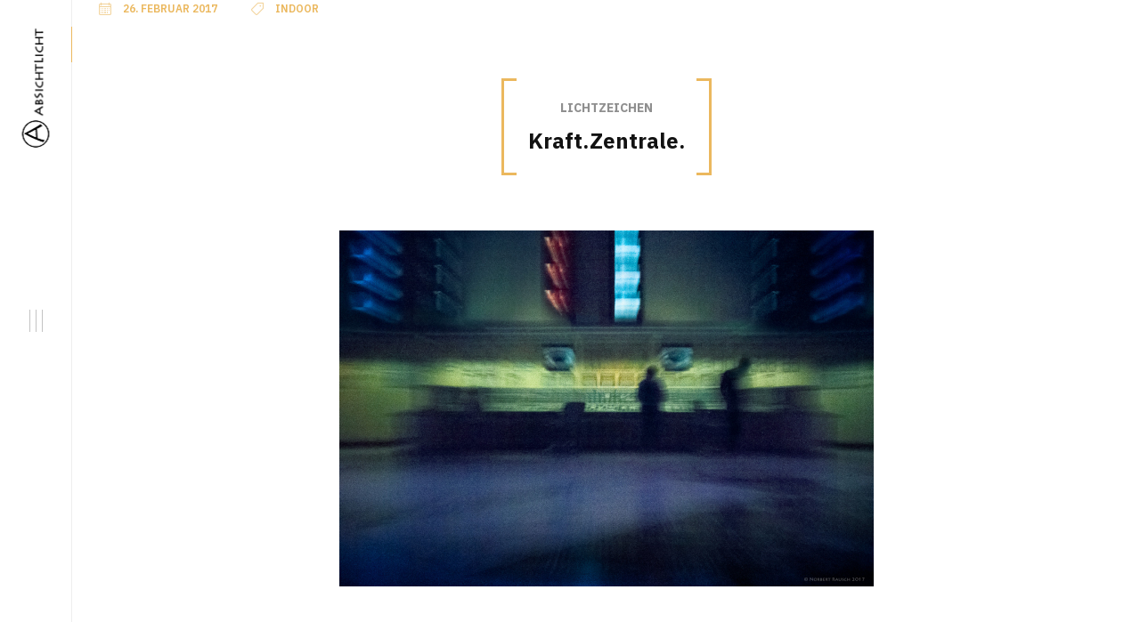

--- FILE ---
content_type: text/html; charset=UTF-8
request_url: https://www.absichtlicht.de/kraft-zentrale/
body_size: 14944
content:
<!DOCTYPE html>
<html lang="de">
	<head>
		<meta charset="UTF-8">
		<meta name="viewport" content="width=device-width, initial-scale=1">
		<link rel="profile" href="http://gmpg.org/xfn/11">

		<title>Kraft.Zentrale. &#8211; AbsichtLicht.de</title>
<meta name='robots' content='max-image-preview:large' />
<link rel='dns-prefetch' href='//www.absichtlicht.de' />
<link rel='dns-prefetch' href='//stats.wp.com' />
<link rel='dns-prefetch' href='//fonts.googleapis.com' />
<link rel='preconnect' href='//i0.wp.com' />
<link rel='preconnect' href='//c0.wp.com' />
<link rel="alternate" type="application/rss+xml" title="AbsichtLicht.de &raquo; Feed" href="https://www.absichtlicht.de/feed/" />
<link rel="alternate" type="application/rss+xml" title="AbsichtLicht.de &raquo; Kommentar-Feed" href="https://www.absichtlicht.de/comments/feed/" />
<link rel="alternate" title="oEmbed (JSON)" type="application/json+oembed" href="https://www.absichtlicht.de/wp-json/oembed/1.0/embed?url=https%3A%2F%2Fwww.absichtlicht.de%2Fkraft-zentrale%2F" />
<link rel="alternate" title="oEmbed (XML)" type="text/xml+oembed" href="https://www.absichtlicht.de/wp-json/oembed/1.0/embed?url=https%3A%2F%2Fwww.absichtlicht.de%2Fkraft-zentrale%2F&#038;format=xml" />
<style id='wp-img-auto-sizes-contain-inline-css' type='text/css'>
img:is([sizes=auto i],[sizes^="auto," i]){contain-intrinsic-size:3000px 1500px}
/*# sourceURL=wp-img-auto-sizes-contain-inline-css */
</style>
<style id='wp-emoji-styles-inline-css' type='text/css'>

	img.wp-smiley, img.emoji {
		display: inline !important;
		border: none !important;
		box-shadow: none !important;
		height: 1em !important;
		width: 1em !important;
		margin: 0 0.07em !important;
		vertical-align: -0.1em !important;
		background: none !important;
		padding: 0 !important;
	}
/*# sourceURL=wp-emoji-styles-inline-css */
</style>
<style id='wp-block-library-inline-css' type='text/css'>
:root{--wp-block-synced-color:#7a00df;--wp-block-synced-color--rgb:122,0,223;--wp-bound-block-color:var(--wp-block-synced-color);--wp-editor-canvas-background:#ddd;--wp-admin-theme-color:#007cba;--wp-admin-theme-color--rgb:0,124,186;--wp-admin-theme-color-darker-10:#006ba1;--wp-admin-theme-color-darker-10--rgb:0,107,160.5;--wp-admin-theme-color-darker-20:#005a87;--wp-admin-theme-color-darker-20--rgb:0,90,135;--wp-admin-border-width-focus:2px}@media (min-resolution:192dpi){:root{--wp-admin-border-width-focus:1.5px}}.wp-element-button{cursor:pointer}:root .has-very-light-gray-background-color{background-color:#eee}:root .has-very-dark-gray-background-color{background-color:#313131}:root .has-very-light-gray-color{color:#eee}:root .has-very-dark-gray-color{color:#313131}:root .has-vivid-green-cyan-to-vivid-cyan-blue-gradient-background{background:linear-gradient(135deg,#00d084,#0693e3)}:root .has-purple-crush-gradient-background{background:linear-gradient(135deg,#34e2e4,#4721fb 50%,#ab1dfe)}:root .has-hazy-dawn-gradient-background{background:linear-gradient(135deg,#faaca8,#dad0ec)}:root .has-subdued-olive-gradient-background{background:linear-gradient(135deg,#fafae1,#67a671)}:root .has-atomic-cream-gradient-background{background:linear-gradient(135deg,#fdd79a,#004a59)}:root .has-nightshade-gradient-background{background:linear-gradient(135deg,#330968,#31cdcf)}:root .has-midnight-gradient-background{background:linear-gradient(135deg,#020381,#2874fc)}:root{--wp--preset--font-size--normal:16px;--wp--preset--font-size--huge:42px}.has-regular-font-size{font-size:1em}.has-larger-font-size{font-size:2.625em}.has-normal-font-size{font-size:var(--wp--preset--font-size--normal)}.has-huge-font-size{font-size:var(--wp--preset--font-size--huge)}.has-text-align-center{text-align:center}.has-text-align-left{text-align:left}.has-text-align-right{text-align:right}.has-fit-text{white-space:nowrap!important}#end-resizable-editor-section{display:none}.aligncenter{clear:both}.items-justified-left{justify-content:flex-start}.items-justified-center{justify-content:center}.items-justified-right{justify-content:flex-end}.items-justified-space-between{justify-content:space-between}.screen-reader-text{border:0;clip-path:inset(50%);height:1px;margin:-1px;overflow:hidden;padding:0;position:absolute;width:1px;word-wrap:normal!important}.screen-reader-text:focus{background-color:#ddd;clip-path:none;color:#444;display:block;font-size:1em;height:auto;left:5px;line-height:normal;padding:15px 23px 14px;text-decoration:none;top:5px;width:auto;z-index:100000}html :where(.has-border-color){border-style:solid}html :where([style*=border-top-color]){border-top-style:solid}html :where([style*=border-right-color]){border-right-style:solid}html :where([style*=border-bottom-color]){border-bottom-style:solid}html :where([style*=border-left-color]){border-left-style:solid}html :where([style*=border-width]){border-style:solid}html :where([style*=border-top-width]){border-top-style:solid}html :where([style*=border-right-width]){border-right-style:solid}html :where([style*=border-bottom-width]){border-bottom-style:solid}html :where([style*=border-left-width]){border-left-style:solid}html :where(img[class*=wp-image-]){height:auto;max-width:100%}:where(figure){margin:0 0 1em}html :where(.is-position-sticky){--wp-admin--admin-bar--position-offset:var(--wp-admin--admin-bar--height,0px)}@media screen and (max-width:600px){html :where(.is-position-sticky){--wp-admin--admin-bar--position-offset:0px}}

/*# sourceURL=wp-block-library-inline-css */
</style><style id='global-styles-inline-css' type='text/css'>
:root{--wp--preset--aspect-ratio--square: 1;--wp--preset--aspect-ratio--4-3: 4/3;--wp--preset--aspect-ratio--3-4: 3/4;--wp--preset--aspect-ratio--3-2: 3/2;--wp--preset--aspect-ratio--2-3: 2/3;--wp--preset--aspect-ratio--16-9: 16/9;--wp--preset--aspect-ratio--9-16: 9/16;--wp--preset--color--black: #000000;--wp--preset--color--cyan-bluish-gray: #abb8c3;--wp--preset--color--white: #ffffff;--wp--preset--color--pale-pink: #f78da7;--wp--preset--color--vivid-red: #cf2e2e;--wp--preset--color--luminous-vivid-orange: #ff6900;--wp--preset--color--luminous-vivid-amber: #fcb900;--wp--preset--color--light-green-cyan: #7bdcb5;--wp--preset--color--vivid-green-cyan: #00d084;--wp--preset--color--pale-cyan-blue: #8ed1fc;--wp--preset--color--vivid-cyan-blue: #0693e3;--wp--preset--color--vivid-purple: #9b51e0;--wp--preset--gradient--vivid-cyan-blue-to-vivid-purple: linear-gradient(135deg,rgb(6,147,227) 0%,rgb(155,81,224) 100%);--wp--preset--gradient--light-green-cyan-to-vivid-green-cyan: linear-gradient(135deg,rgb(122,220,180) 0%,rgb(0,208,130) 100%);--wp--preset--gradient--luminous-vivid-amber-to-luminous-vivid-orange: linear-gradient(135deg,rgb(252,185,0) 0%,rgb(255,105,0) 100%);--wp--preset--gradient--luminous-vivid-orange-to-vivid-red: linear-gradient(135deg,rgb(255,105,0) 0%,rgb(207,46,46) 100%);--wp--preset--gradient--very-light-gray-to-cyan-bluish-gray: linear-gradient(135deg,rgb(238,238,238) 0%,rgb(169,184,195) 100%);--wp--preset--gradient--cool-to-warm-spectrum: linear-gradient(135deg,rgb(74,234,220) 0%,rgb(151,120,209) 20%,rgb(207,42,186) 40%,rgb(238,44,130) 60%,rgb(251,105,98) 80%,rgb(254,248,76) 100%);--wp--preset--gradient--blush-light-purple: linear-gradient(135deg,rgb(255,206,236) 0%,rgb(152,150,240) 100%);--wp--preset--gradient--blush-bordeaux: linear-gradient(135deg,rgb(254,205,165) 0%,rgb(254,45,45) 50%,rgb(107,0,62) 100%);--wp--preset--gradient--luminous-dusk: linear-gradient(135deg,rgb(255,203,112) 0%,rgb(199,81,192) 50%,rgb(65,88,208) 100%);--wp--preset--gradient--pale-ocean: linear-gradient(135deg,rgb(255,245,203) 0%,rgb(182,227,212) 50%,rgb(51,167,181) 100%);--wp--preset--gradient--electric-grass: linear-gradient(135deg,rgb(202,248,128) 0%,rgb(113,206,126) 100%);--wp--preset--gradient--midnight: linear-gradient(135deg,rgb(2,3,129) 0%,rgb(40,116,252) 100%);--wp--preset--font-size--small: 13px;--wp--preset--font-size--medium: 20px;--wp--preset--font-size--large: 36px;--wp--preset--font-size--x-large: 42px;--wp--preset--spacing--20: 0.44rem;--wp--preset--spacing--30: 0.67rem;--wp--preset--spacing--40: 1rem;--wp--preset--spacing--50: 1.5rem;--wp--preset--spacing--60: 2.25rem;--wp--preset--spacing--70: 3.38rem;--wp--preset--spacing--80: 5.06rem;--wp--preset--shadow--natural: 6px 6px 9px rgba(0, 0, 0, 0.2);--wp--preset--shadow--deep: 12px 12px 50px rgba(0, 0, 0, 0.4);--wp--preset--shadow--sharp: 6px 6px 0px rgba(0, 0, 0, 0.2);--wp--preset--shadow--outlined: 6px 6px 0px -3px rgb(255, 255, 255), 6px 6px rgb(0, 0, 0);--wp--preset--shadow--crisp: 6px 6px 0px rgb(0, 0, 0);}:where(.is-layout-flex){gap: 0.5em;}:where(.is-layout-grid){gap: 0.5em;}body .is-layout-flex{display: flex;}.is-layout-flex{flex-wrap: wrap;align-items: center;}.is-layout-flex > :is(*, div){margin: 0;}body .is-layout-grid{display: grid;}.is-layout-grid > :is(*, div){margin: 0;}:where(.wp-block-columns.is-layout-flex){gap: 2em;}:where(.wp-block-columns.is-layout-grid){gap: 2em;}:where(.wp-block-post-template.is-layout-flex){gap: 1.25em;}:where(.wp-block-post-template.is-layout-grid){gap: 1.25em;}.has-black-color{color: var(--wp--preset--color--black) !important;}.has-cyan-bluish-gray-color{color: var(--wp--preset--color--cyan-bluish-gray) !important;}.has-white-color{color: var(--wp--preset--color--white) !important;}.has-pale-pink-color{color: var(--wp--preset--color--pale-pink) !important;}.has-vivid-red-color{color: var(--wp--preset--color--vivid-red) !important;}.has-luminous-vivid-orange-color{color: var(--wp--preset--color--luminous-vivid-orange) !important;}.has-luminous-vivid-amber-color{color: var(--wp--preset--color--luminous-vivid-amber) !important;}.has-light-green-cyan-color{color: var(--wp--preset--color--light-green-cyan) !important;}.has-vivid-green-cyan-color{color: var(--wp--preset--color--vivid-green-cyan) !important;}.has-pale-cyan-blue-color{color: var(--wp--preset--color--pale-cyan-blue) !important;}.has-vivid-cyan-blue-color{color: var(--wp--preset--color--vivid-cyan-blue) !important;}.has-vivid-purple-color{color: var(--wp--preset--color--vivid-purple) !important;}.has-black-background-color{background-color: var(--wp--preset--color--black) !important;}.has-cyan-bluish-gray-background-color{background-color: var(--wp--preset--color--cyan-bluish-gray) !important;}.has-white-background-color{background-color: var(--wp--preset--color--white) !important;}.has-pale-pink-background-color{background-color: var(--wp--preset--color--pale-pink) !important;}.has-vivid-red-background-color{background-color: var(--wp--preset--color--vivid-red) !important;}.has-luminous-vivid-orange-background-color{background-color: var(--wp--preset--color--luminous-vivid-orange) !important;}.has-luminous-vivid-amber-background-color{background-color: var(--wp--preset--color--luminous-vivid-amber) !important;}.has-light-green-cyan-background-color{background-color: var(--wp--preset--color--light-green-cyan) !important;}.has-vivid-green-cyan-background-color{background-color: var(--wp--preset--color--vivid-green-cyan) !important;}.has-pale-cyan-blue-background-color{background-color: var(--wp--preset--color--pale-cyan-blue) !important;}.has-vivid-cyan-blue-background-color{background-color: var(--wp--preset--color--vivid-cyan-blue) !important;}.has-vivid-purple-background-color{background-color: var(--wp--preset--color--vivid-purple) !important;}.has-black-border-color{border-color: var(--wp--preset--color--black) !important;}.has-cyan-bluish-gray-border-color{border-color: var(--wp--preset--color--cyan-bluish-gray) !important;}.has-white-border-color{border-color: var(--wp--preset--color--white) !important;}.has-pale-pink-border-color{border-color: var(--wp--preset--color--pale-pink) !important;}.has-vivid-red-border-color{border-color: var(--wp--preset--color--vivid-red) !important;}.has-luminous-vivid-orange-border-color{border-color: var(--wp--preset--color--luminous-vivid-orange) !important;}.has-luminous-vivid-amber-border-color{border-color: var(--wp--preset--color--luminous-vivid-amber) !important;}.has-light-green-cyan-border-color{border-color: var(--wp--preset--color--light-green-cyan) !important;}.has-vivid-green-cyan-border-color{border-color: var(--wp--preset--color--vivid-green-cyan) !important;}.has-pale-cyan-blue-border-color{border-color: var(--wp--preset--color--pale-cyan-blue) !important;}.has-vivid-cyan-blue-border-color{border-color: var(--wp--preset--color--vivid-cyan-blue) !important;}.has-vivid-purple-border-color{border-color: var(--wp--preset--color--vivid-purple) !important;}.has-vivid-cyan-blue-to-vivid-purple-gradient-background{background: var(--wp--preset--gradient--vivid-cyan-blue-to-vivid-purple) !important;}.has-light-green-cyan-to-vivid-green-cyan-gradient-background{background: var(--wp--preset--gradient--light-green-cyan-to-vivid-green-cyan) !important;}.has-luminous-vivid-amber-to-luminous-vivid-orange-gradient-background{background: var(--wp--preset--gradient--luminous-vivid-amber-to-luminous-vivid-orange) !important;}.has-luminous-vivid-orange-to-vivid-red-gradient-background{background: var(--wp--preset--gradient--luminous-vivid-orange-to-vivid-red) !important;}.has-very-light-gray-to-cyan-bluish-gray-gradient-background{background: var(--wp--preset--gradient--very-light-gray-to-cyan-bluish-gray) !important;}.has-cool-to-warm-spectrum-gradient-background{background: var(--wp--preset--gradient--cool-to-warm-spectrum) !important;}.has-blush-light-purple-gradient-background{background: var(--wp--preset--gradient--blush-light-purple) !important;}.has-blush-bordeaux-gradient-background{background: var(--wp--preset--gradient--blush-bordeaux) !important;}.has-luminous-dusk-gradient-background{background: var(--wp--preset--gradient--luminous-dusk) !important;}.has-pale-ocean-gradient-background{background: var(--wp--preset--gradient--pale-ocean) !important;}.has-electric-grass-gradient-background{background: var(--wp--preset--gradient--electric-grass) !important;}.has-midnight-gradient-background{background: var(--wp--preset--gradient--midnight) !important;}.has-small-font-size{font-size: var(--wp--preset--font-size--small) !important;}.has-medium-font-size{font-size: var(--wp--preset--font-size--medium) !important;}.has-large-font-size{font-size: var(--wp--preset--font-size--large) !important;}.has-x-large-font-size{font-size: var(--wp--preset--font-size--x-large) !important;}
/*# sourceURL=global-styles-inline-css */
</style>

<style id='classic-theme-styles-inline-css' type='text/css'>
/*! This file is auto-generated */
.wp-block-button__link{color:#fff;background-color:#32373c;border-radius:9999px;box-shadow:none;text-decoration:none;padding:calc(.667em + 2px) calc(1.333em + 2px);font-size:1.125em}.wp-block-file__button{background:#32373c;color:#fff;text-decoration:none}
/*# sourceURL=/wp-includes/css/classic-themes.min.css */
</style>
<link rel='stylesheet' id='contact-form-7-css' href='https://www.absichtlicht.de/wp-content/plugins/contact-form-7/includes/css/styles.css?ver=6.1.4' type='text/css' media='all' />
<link rel='stylesheet' id='sansara-icons-css' href='https://www.absichtlicht.de/wp-content/themes/sansara/css/iconfont.css?ver=6.9' type='text/css' media='all' />
<link rel='stylesheet' id='font-awesome-css' href='https://www.absichtlicht.de/wp-content/plugins/unyson/framework/static/libs/font-awesome/css/font-awesome.min.css?ver=2.7.31' type='text/css' media='all' />
<link rel='stylesheet' id='jetpack-subscriptions-css' href='https://c0.wp.com/p/jetpack/15.4/_inc/build/subscriptions/subscriptions.min.css' type='text/css' media='all' />
<link rel='stylesheet' id='js_composer_front-css' href='https://www.absichtlicht.de/wp-content/plugins/js_composer/assets/css/js_composer.min.css?ver=8.0.1' type='text/css' media='all' />
<link rel='stylesheet' id='sansara-style-default-css' href='https://www.absichtlicht.de/wp-content/themes/sansara-child/style.css?ver=6.9' type='text/css' media='all' />
<link rel='stylesheet' id='sansara-fonts-css' href='//fonts.googleapis.com/css?family=IBM+Plex+Sans+Condensed%3A200%2C200i%2C300%2C300i%2C400%2C400i%2C500%2C500i%2C600%2C600i%2C700%2C700i%7CIBM+Plex+Sans%3A100%2C100i%2C200%2C200i%2C300%2C300i%2C400%2C400i%2C500%2C500i%2C600%2C600i%2C700%2C700i&#038;ver=1.0.0' type='text/css' media='all' />
<link rel='stylesheet' id='fontawesome-css' href='https://www.absichtlicht.de/wp-content/themes/sansara/css/fontawesome.min.css?ver=6.9' type='text/css' media='all' />
<link rel='stylesheet' id='sansara-iconsss-css' href='https://www.absichtlicht.de/wp-content/themes/sansara/css/iconfont.css?ver=6.9' type='text/css' media='all' />
<link rel='stylesheet' id='sansara-frontend-grid-css' href='https://www.absichtlicht.de/wp-content/themes/sansara/css/frontend-grid.css?ver=6.9' type='text/css' media='all' />
<link rel='stylesheet' id='photoswipe-css' href='https://www.absichtlicht.de/wp-content/themes/sansara/css/photoswipe.css?ver=6.9' type='text/css' media='all' />
<link rel='stylesheet' id='photoswipe-default-skin-css' href='https://www.absichtlicht.de/wp-content/themes/sansara/css/default-skin.css?ver=6.9' type='text/css' media='all' />
<link rel='stylesheet' id='sansara-circle-animations-css' href='https://www.absichtlicht.de/wp-content/themes/sansara/css/circle_animations.css?ver=6.9' type='text/css' media='all' />
<link rel='stylesheet' id='sansara-style-css' href='https://www.absichtlicht.de/wp-content/themes/sansara/css/style.css?ver=6.9' type='text/css' media='all' />
<link rel='stylesheet' id='woocommerce-general-css' href='https://www.absichtlicht.de/wp-content/themes/sansara/css/woocommerce.css?ver=6.9' type='text/css' media='all' />
<link rel='stylesheet' id='woocommerce-layout-css' href='https://www.absichtlicht.de/wp-content/themes/sansara/css/woocommerce-layout.css?ver=6.9' type='text/css' media='all' />
<link rel='stylesheet' id='sansara-ibm-plex-sans-css' href='//fonts.googleapis.com/css?family=IBM+Plex+Sans%3A100%2C100italic%2C200%2C200italic%2C300%2C300italic%2Cregular%2Citalic%2C500%2C500italic%2C600%2C600italic%2C700%2C700italic&#038;display=swap&#038;ver=1' type='text/css' media='all' />
<link rel='stylesheet' id='sansara-ibm-plex-sans-condensed-css' href='//fonts.googleapis.com/css?family=IBM+Plex+Sans+Condensed%3A100%2C100italic%2C200%2C200italic%2C300%2C300italic%2Cregular%2Citalic%2C500%2C500italic%2C600%2C600italic%2C700%2C700italic&#038;display=swap&#038;ver=1' type='text/css' media='all' />
<link rel='stylesheet' id='pt-addons-css' href='https://www.absichtlicht.de/wp-content/plugins/pt-sansara-shortcodes/include/css/pt-addons.css?ver=1.0.0' type='text/css' media='all' />
<link rel='stylesheet' id='sansara-mobile-css' href='https://www.absichtlicht.de/wp-content/themes/sansara/css/mobile.css?ver=6.9' type='text/css' media='all' />
<script type="text/javascript" src="https://c0.wp.com/c/6.9/wp-includes/js/jquery/jquery.min.js" id="jquery-core-js"></script>
<script type="text/javascript" src="https://c0.wp.com/c/6.9/wp-includes/js/jquery/jquery-migrate.min.js" id="jquery-migrate-js"></script>
<script type="text/javascript" id="zilla-likes-js-extra">
/* <![CDATA[ */
var zilla_likes = {"ajaxurl":"https://www.absichtlicht.de/wp-admin/admin-ajax.php"};
//# sourceURL=zilla-likes-js-extra
/* ]]> */
</script>
<script type="text/javascript" src="https://www.absichtlicht.de/wp-content/plugins/pt-sansara-shortcodes/include/zilla-likes.js?ver=6.9" id="zilla-likes-js"></script>
<script type="text/javascript" data-jetpack-boost="ignore" src="//www.absichtlicht.de/wp-content/plugins/revslider/sr6/assets/js/rbtools.min.js?ver=6.7.39" async id="tp-tools-js"></script>
<script type="text/javascript" data-jetpack-boost="ignore" src="//www.absichtlicht.de/wp-content/plugins/revslider/sr6/assets/js/rs6.min.js?ver=6.7.39" async id="revmin-js"></script>
<script></script><link rel="https://api.w.org/" href="https://www.absichtlicht.de/wp-json/" /><link rel="alternate" title="JSON" type="application/json" href="https://www.absichtlicht.de/wp-json/wp/v2/posts/3679" /><link rel="EditURI" type="application/rsd+xml" title="RSD" href="https://www.absichtlicht.de/xmlrpc.php?rsd" />
<meta name="generator" content="WordPress 6.9" />
<link rel="canonical" href="https://www.absichtlicht.de/kraft-zentrale/" />
<link rel='shortlink' href='https://www.absichtlicht.de/?p=3679' />
<meta name="generator" content="Redux 4.5.9" />	<style>img#wpstats{display:none}</style>
		<link rel="apple-touch-icon" sizes="57x57" href="/wp-content/uploads/fbrfg/apple-touch-icon-57x57.png">
<link rel="apple-touch-icon" sizes="60x60" href="/wp-content/uploads/fbrfg/apple-touch-icon-60x60.png">
<link rel="apple-touch-icon" sizes="72x72" href="/wp-content/uploads/fbrfg/apple-touch-icon-72x72.png">
<link rel="apple-touch-icon" sizes="76x76" href="/wp-content/uploads/fbrfg/apple-touch-icon-76x76.png">
<link rel="apple-touch-icon" sizes="114x114" href="/wp-content/uploads/fbrfg/apple-touch-icon-114x114.png">
<link rel="apple-touch-icon" sizes="120x120" href="/wp-content/uploads/fbrfg/apple-touch-icon-120x120.png">
<link rel="apple-touch-icon" sizes="144x144" href="/wp-content/uploads/fbrfg/apple-touch-icon-144x144.png">
<link rel="apple-touch-icon" sizes="152x152" href="/wp-content/uploads/fbrfg/apple-touch-icon-152x152.png">
<link rel="apple-touch-icon" sizes="180x180" href="/wp-content/uploads/fbrfg/apple-touch-icon-180x180.png">
<link rel="icon" type="image/png" href="/wp-content/uploads/fbrfg/favicon-32x32.png" sizes="32x32">
<link rel="icon" type="image/png" href="/wp-content/uploads/fbrfg/android-chrome-192x192.png" sizes="192x192">
<link rel="icon" type="image/png" href="/wp-content/uploads/fbrfg/favicon-96x96.png" sizes="96x96">
<link rel="icon" type="image/png" href="/wp-content/uploads/fbrfg/favicon-16x16.png" sizes="16x16">
<link rel="manifest" href="/wp-content/uploads/fbrfg/manifest.json">
<link rel="mask-icon" href="/wp-content/uploads/fbrfg/safari-pinned-tab.svg" color="#5bbad5">
<link rel="shortcut icon" href="/wp-content/uploads/fbrfg/favicon.ico">
<meta name="msapplication-TileColor" content="#da532c">
<meta name="msapplication-TileImage" content="/wp-content/uploads/fbrfg/mstile-144x144.png">
<meta name="msapplication-config" content="/wp-content/uploads/fbrfg/browserconfig.xml">
<meta name="theme-color" content="#ffffff"><meta name="generator" content="Powered by WPBakery Page Builder - drag and drop page builder for WordPress."/>
<meta name="generator" content="Powered by Slider Revolution 6.7.39 - responsive, Mobile-Friendly Slider Plugin for WordPress with comfortable drag and drop interface." />

<!-- Jetpack Open Graph Tags -->
<meta property="og:type" content="article" />
<meta property="og:title" content="Kraft.Zentrale." />
<meta property="og:url" content="https://www.absichtlicht.de/kraft-zentrale/" />
<meta property="og:description" content="Besuche den Beitrag für mehr Info." />
<meta property="article:published_time" content="2017-02-26T16:35:40+00:00" />
<meta property="article:modified_time" content="2020-12-07T08:51:59+00:00" />
<meta property="og:site_name" content="AbsichtLicht.de" />
<meta property="og:image" content="https://i0.wp.com/www.absichtlicht.de/wp-content/uploads/2017/02/P1290130.jpg?fit=1200%2C800&#038;ssl=1" />
<meta property="og:image:width" content="1200" />
<meta property="og:image:height" content="800" />
<meta property="og:image:alt" content="" />
<meta property="og:locale" content="de_DE" />
<meta name="twitter:site" content="@AbsichtLicht" />
<meta name="twitter:text:title" content="Kraft.Zentrale." />
<meta name="twitter:image" content="https://i0.wp.com/www.absichtlicht.de/wp-content/uploads/2017/02/P1290130.jpg?fit=1200%2C800&#038;ssl=1&#038;w=640" />
<meta name="twitter:card" content="summary_large_image" />
<meta name="twitter:description" content="Besuche den Beitrag für mehr Info." />

<!-- End Jetpack Open Graph Tags -->
<script data-jetpack-boost="ignore">function setREVStartSize(e){
			//window.requestAnimationFrame(function() {
				window.RSIW = window.RSIW===undefined ? window.innerWidth : window.RSIW;
				window.RSIH = window.RSIH===undefined ? window.innerHeight : window.RSIH;
				try {
					var pw = document.getElementById(e.c).parentNode.offsetWidth,
						newh;
					pw = pw===0 || isNaN(pw) || (e.l=="fullwidth" || e.layout=="fullwidth") ? window.RSIW : pw;
					e.tabw = e.tabw===undefined ? 0 : parseInt(e.tabw);
					e.thumbw = e.thumbw===undefined ? 0 : parseInt(e.thumbw);
					e.tabh = e.tabh===undefined ? 0 : parseInt(e.tabh);
					e.thumbh = e.thumbh===undefined ? 0 : parseInt(e.thumbh);
					e.tabhide = e.tabhide===undefined ? 0 : parseInt(e.tabhide);
					e.thumbhide = e.thumbhide===undefined ? 0 : parseInt(e.thumbhide);
					e.mh = e.mh===undefined || e.mh=="" || e.mh==="auto" ? 0 : parseInt(e.mh,0);
					if(e.layout==="fullscreen" || e.l==="fullscreen")
						newh = Math.max(e.mh,window.RSIH);
					else{
						e.gw = Array.isArray(e.gw) ? e.gw : [e.gw];
						for (var i in e.rl) if (e.gw[i]===undefined || e.gw[i]===0) e.gw[i] = e.gw[i-1];
						e.gh = e.el===undefined || e.el==="" || (Array.isArray(e.el) && e.el.length==0)? e.gh : e.el;
						e.gh = Array.isArray(e.gh) ? e.gh : [e.gh];
						for (var i in e.rl) if (e.gh[i]===undefined || e.gh[i]===0) e.gh[i] = e.gh[i-1];
											
						var nl = new Array(e.rl.length),
							ix = 0,
							sl;
						e.tabw = e.tabhide>=pw ? 0 : e.tabw;
						e.thumbw = e.thumbhide>=pw ? 0 : e.thumbw;
						e.tabh = e.tabhide>=pw ? 0 : e.tabh;
						e.thumbh = e.thumbhide>=pw ? 0 : e.thumbh;
						for (var i in e.rl) nl[i] = e.rl[i]<window.RSIW ? 0 : e.rl[i];
						sl = nl[0];
						for (var i in nl) if (sl>nl[i] && nl[i]>0) { sl = nl[i]; ix=i;}
						var m = pw>(e.gw[ix]+e.tabw+e.thumbw) ? 1 : (pw-(e.tabw+e.thumbw)) / (e.gw[ix]);
						newh =  (e.gh[ix] * m) + (e.tabh + e.thumbh);
					}
					var el = document.getElementById(e.c);
					if (el!==null && el) el.style.height = newh+"px";
					el = document.getElementById(e.c+"_wrapper");
					if (el!==null && el) {
						el.style.height = newh+"px";
						el.style.display = "block";
					}
				} catch(e){
					console.log("Failure at Presize of Slider:" + e)
				}
			//});
		  };</script>
		<style type="text/css" id="wp-custom-css">
			.page-title {
	  display: none;}
.type-fw-portfolio .ps-bottom {
    display: none;
}

		</style>
		<style id="sansara_theme-dynamic-css" title="dynamic-css" class="redux-options-output">.woocommerce div.product form.cart .button,.woocommerce div.product .woocommerce-tabs .tabs li a:after,.minicart-wrap a.checkout, .widget_shopping_cart_content a.checkout, .woocommerce a.button, .woocommerce button.button, .woocommerce input.button, .button-style2.dark:hover, .woocommerce .products .product .image .button{background-color:#EBB85E;}.full-screen-area .fc-navigation .current-line, .one-screen-area .dec-line, .side-header .dec-line, .slider-navigation .line div, .button-style2, .hm-cunt span, .skill-item-line .line div, .price-list-item .options .o-row:not(:last-of-type):after, .site-dark .full-screen-area.navigation-style3 .fc-navigation .item.active, .site-light .full-screen-area.navigation-style3 .fc-navigation .item.active, .woocommerce span.onsale, div.pagination > span, div.pagination .current, .hover-style3 .portfolio-item a:after, .hover-style6 .portfolio-item a:after, .hover-style6 .portfolio-item a span:after, .project-detail .item:before, .wpb_text_column ul li:before, .site-content ul li:before, .pt-special-heading.decor-line-on-bottom:after, .input-row-s1:before, .woocommerce div.product div.summary div[itemprop="description"] ul li:before, .banner-area .dec-line{background:#EBB85E;}.portfolio-slider > .owl-dots .owl-dot.active, .portfolio-cols-slider .pcs-item .pcs-cell:after, .heading-container:before, .pt-special-heading.tac .heading-container:after, .filter-button-group button.active, .filter-button-group a.active, .category-buttons a.active{border-color:#EBB85E;}.button-style1 span:nth-child(2), .button-style1:after, .portfolio-slider .categories a, .testimonial-item:before, .testimonial-item .bottom h6, .icon-box-in-row .count, .button-style2:hover, .social-buttons a:hover i, .side-navigation li.current-menu-item > a, .side-navigation li.current-menu-parent > a, .side-navigation li.current-menu-ancestor > a, .side-navigation li.current_page_item > a, .side-navigation li:hover > a, .social-buttons-text a:not(:last-of-type):after, .one-screen-area .os-buttons .button.active, .one-screen-about-me .top-right-text span, .one-screen-contact .top-right-text span, .one-screen-contact .content .sub-h, .bottom-contact .c i, .one-screen-about-me .top-right-text i, .one-screen-contact .top-right-text i, .navigation li:hover > a, .navigation li.current-menu-item > a, .navigation li.current-menu-ancestor > a, .navigation li.current_page_item > a, .navigation li.current-menu-ancestor > a, .team-item .team-container h6, .categories-grid-item:hover a, .woocommerce div.product .product_meta .sku_wrapper, .woocommerce table.shop_table .product-price > span,.woocommerce table.shop_table .product-subtotal > span,.woocommerce-cart .cart-collaterals .cart_totals tr td .woocommerce-Price-amount,.woocommerce .cart-collaterals table.shop_table.woocommerce-checkout-review-order-table td .amount, .minicart-wrap .cart_list .mini_cart_item .quantity, .widget_shopping_cart_content .cart_list .mini_cart_item .quantity, .minicart-wrap .total > span, .widget_shopping_cart_content .total > span, .price-list-item .top h6, .price-list-item .top .price span, .button-style2.dark, .contact-row i, .wrap-lines .social-buttons-hidden:hover .button, .tab-items .tabs-head li.current, .filter-button-group button.active, .filter-button-group a.active, .category-buttons a.active, .testimonial-item-type2 .bottom h6, .banner .price, .woocommerce .products div.product p.price > span, .woocommerce .products div.product span.price > span, .product_list_widget .text .price, .woocommerce .products .product .price ins, .woocommerce-grouped-product-list-item__price, .woocommerce-grouped-product-list-item__price ins, .navigation .sub-menu li.menu-item-has-children > a:after, .navigation .children li.page_item_has_children > a:after, .hover-style5 .portfolio-item:hover a:before, .blog-detail span, blockquote:before, .comment-items .comment-item .top h5, .logged-links, .widget_archive ul li a:hover, .widget_categories ul li a:hover, .widget_pages ul li a:hover, .widget_meta ul li a:hover, .widget_nav_menu ul li a:hover, .widget_recent_entries ul li a:hover, .product-categories li a:hover, .searchform .searchsubmit:hover, .tagcloud .tag-cloud-link:hover, .woocommerce div.product .price-area, .woocommerce div.product .woocommerce-tabs .tabs li.active a, .woocommerce table.shop_table td.product-price > span, .woocommerce table.shop_table td.product-subtotal > span, .contact-row.color, .portfolio-categories-slider .item:hover a, .one-screen-about-me .sub-h, .team-item .team-social-buttons a:hover, .team-item-style2 .image .team-social-buttons a:hover, .button-style3:hover, blockquote h6, .one-screen-area .os-buttons .button:hover, .site-light .full-screen-area .fc-navigation .item.active, .blog-detail i, .tab-items .tabs-head li:hover, .team-item-style2 .team-container h6, .banner-social-buttons a:hover, .banner-social-buttons a:not(:last-of-type):after{color:#EBB85E;}{stroke:#EBB85E;}.preloader-folding-cube .preloader-cube:before{background:#FFC300;}.preloader-default .label, .site-dark .preloader-default .label{color:#FFC300;}.site-header .logo img, .side-header .logo img, .site-header .logo a, .side-header .logo a{height:50px;width:146px;}body{font-family: IBM Plex Sans,Arial, Helvetica, sans-serif;font-weight: 400;font-size: 16px;}h1, .h1{font-family: IBM Plex Sans,Arial, Helvetica, sans-serif;font-weight: 700;font-size: 60px;}h2, .h2{font-family: IBM Plex Sans,Arial, Helvetica, sans-serif;font-weight: 700;font-size: 48px;}h3, .h3{font-family: IBM Plex Sans,Arial, Helvetica, sans-serif;font-weight: 700;font-size: 36px;}h4, .h4{font-family: IBM Plex Sans,Arial, Helvetica, sans-serif;font-weight: 700;font-size: 30px;}h5, .h5{font-family: IBM Plex Sans,Arial, Helvetica, sans-serif;font-weight: 700;font-size: 24px;}h6, .h6{font-family: IBM Plex Sans,Arial, Helvetica, sans-serif;font-weight: 700;font-size: 18px;}.site-footer .logo img{width:146px;}.site-footer, .site-dark .site-footer{background-color:#FAFAFA;}.site-footer .footer-bottom, .site-dark .site-footer .footer-bottom{background-color:#FAFAFA;}</style><style type="text/css" data-type="vc_shortcodes-default-css">.vc_do_btn{margin-bottom:22px;}</style><style type="text/css" data-type="vc_shortcodes-custom-css">.vc_custom_1607185677735{padding-top: 64px !important;padding-bottom: 32px !important;}.vc_custom_1606146805939{padding-top: 50px !important;}</style><noscript><style> .wpb_animate_when_almost_visible { opacity: 1; }</style></noscript>
	<link rel='stylesheet' id='sansara-custom-style-css' href='https://www.absichtlicht.de/wp-content/themes/sansara/css/custom_script.css?ver=6.9' type='text/css' media='all' />
<link rel='stylesheet' id='lightbox2-css' href='https://www.absichtlicht.de/wp-content/plugins/js_composer/assets/lib/vendor/node_modules/lightbox2/dist/css/lightbox.min.css?ver=8.0.1' type='text/css' media='all' />
<link rel='stylesheet' id='rs-plugin-settings-css' href='//www.absichtlicht.de/wp-content/plugins/revslider/sr6/assets/css/rs6.css?ver=6.7.39' type='text/css' media='all' />
<style id='rs-plugin-settings-inline-css' type='text/css'>
#rs-demo-id {}
/*# sourceURL=rs-plugin-settings-inline-css */
</style>
</head>

	<body class="wp-singular post-template-default single single-post postid-3679 single-format-image wp-theme-sansara wp-child-theme-sansara-child header-type-left_side header-nav-type-hidden_menu header-space-no header-container-container-fluid popup_download_no project_details_no wrap_lines_no mobile_yes site-light chrome wpb-js-composer js-comp-ver-8.0.1 vc_responsive">
		<div id="all" class="site">
							<div class="preloader-default-area">
					<div class="preloader-default">
						<div class="label">AbsichtLicht</div>
					</div>
					<div class="line"></div>
				</div>
										<header class="site-header with-side header_left_side light main-row">
					<div class="container-fluid">
						<div class="logo"><a href="https://www.absichtlicht.de/"><img class="l-b" src="https://www.absichtlicht.de/wp-content/uploads/2020/12/LogoMitNameSchwarz.png" alt="AbsichtLicht.de"></a></div>
						<div class="fr">
															<nav class="navigation hidden-menu"><ul id="menu-absichlicht-menue" class="menu"><li id="menu-item-5461" class="menu-item menu-item-type-post_type menu-item-object-page menu-item-home menu-item-5461"><a href="https://www.absichtlicht.de/" ><span>Home</span></a></li>
<li id="menu-item-5462" class="menu-item menu-item-type-custom menu-item-object-custom menu-item-5462"><a href="https://www.absichtlicht.de/home#portfolio" ><span>Portfolio</span></a></li>
<li id="menu-item-4945" class="menu-item menu-item-type-post_type menu-item-object-page menu-item-4945"><a href="https://www.absichtlicht.de/lichtzeichen/" ><span>Journal</span></a></li>
<li id="menu-item-5522" class="menu-item menu-item-type-post_type menu-item-object-page menu-item-5522"><a href="https://www.absichtlicht.de/about/" ><span>About</span></a></li>
<li id="menu-item-5015" class="menu-item menu-item-type-post_type menu-item-object-page menu-item-5015"><a href="https://www.absichtlicht.de/kontakt/" ><span>Kontakt</span></a></li>
</ul></nav>
								<div class="butter-button hidden_menu"><div></div></div>
													</div>
					</div>
				</header>
				<div class="side-header main-row header_left_side light">
					<div class="logo"><a href="https://www.absichtlicht.de/"><img class="l-b" src="https://www.absichtlicht.de/wp-content/uploads/2020/12/LogoMitNameSchwarz.png" alt="AbsichtLicht.de"></a></div>
					<div class="side-nav-button">
						<div></div>
					</div>
										<span class="dec-line"></span>
				</div>
				<div class="side-navigation-block">
					<div class="close ui-interface-delete"></div>
					<div class="wrap">
						<div class="cell">
															<nav class="side-navigation"><ul id="menu-absichlicht-menue-1" class="menu"><li class="menu-item menu-item-type-post_type menu-item-object-page menu-item-home menu-item-5461"><a href="https://www.absichtlicht.de/" ><span>Home</span></a></li>
<li class="menu-item menu-item-type-custom menu-item-object-custom menu-item-5462"><a href="https://www.absichtlicht.de/home#portfolio" ><span>Portfolio</span></a></li>
<li class="menu-item menu-item-type-post_type menu-item-object-page menu-item-4945"><a href="https://www.absichtlicht.de/lichtzeichen/" ><span>Journal</span></a></li>
<li class="menu-item menu-item-type-post_type menu-item-object-page menu-item-5522"><a href="https://www.absichtlicht.de/about/" ><span>About</span></a></li>
<li class="menu-item menu-item-type-post_type menu-item-object-page menu-item-5015"><a href="https://www.absichtlicht.de/kontakt/" ><span>Kontakt</span></a></li>
</ul></nav>
													</div>
					</div>
											<div class="bottom">
															<div class="copyright">
									(c) Norbert Rausch | <a href="https://www.absichtlicht.de/impressum"> Impressum </a> | <a href="https://www.absichtlicht.de/datenschutz"> Datenschutzerklärung </a>								</div>
													</div>
									</div>
										<div class="header-space hide"></div>
							<div class="search-popup main-row">
					<div class="close ui-interface-delete"></div>
					<div class="centered-container"><form role="search" method="get" class="searchform" action="https://www.absichtlicht.de/" >
	<button type="submit" class="searchsubmit" value=""><i class="base-icons-magnifying-glass"></i></button>
	<div><input type="text" value="" placeholder="Type and hit enter" name="s" class="input" /></div>
</form></div>
				</div>
			
	<main class="main-row">
		<div class="container">
			<h1 class="h2 page-title">Kraft.Zentrale.</h1>
												<div id="post-3679" class="post-3679 post type-post status-publish format-image has-post-thumbnail hentry category-indoor post_format-post-format-image">
												<div class="site-content">
														<div class="blog-detail">
																<div class="date"><i class="ui-interface-calendar"></i> <span>26. Februar 2017</span></div>
								<div class="categories"><i class="ui-interface-tag"></i> <span>Indoor</span></div>
							</div>
							<div class="post-content">
								<div class="clearfix">
									<div class="wpb-content-wrapper"><div class="vc_row wpb_row vc_row-fluid vc_custom_1607185677735" style="  "><div class="wpb_column vc_column_container vc_col-sm-12"><div class="vc_column-inner " style="  "><div class="wpb_wrapper"><div class="pt-special-heading pt-special-heading-5fca4d026d710  tac"><div class="heading-container"><h6 class="sub-heading">Lichtzeichen</h6><h5 class="heading">Kraft.Zentrale.</h5></div></div></div></div></div></div><div class="vc_row wpb_row vc_row-fluid" style="  "><div class="wpb_column vc_column_container vc_col-sm-12"><div class="vc_column-inner " style="  "><div class="wpb_wrapper">
	<div  class="wpb_single_image wpb_content_element vc_align_center wpb_content_element">
		
		<figure class="wpb_wrapper vc_figure">
			<a class="" data-lightbox="lightbox[rel-3679-4159815999]" href="https://i0.wp.com/www.absichtlicht.de/wp-content/uploads/2017/02/P1290130.jpg?fit=1440%2C960&#038;ssl=1" target="_self" class="vc_single_image-wrapper   vc_box_border_grey"><img decoding="async" class="vc_single_image-img " src="https://i0.wp.com/www.absichtlicht.de/wp-content/uploads/2017/02/P1290130-600x400.jpg" width="600" height="400" alt="www.AbsichtLicht.de" title="www.AbsichtLicht.de" loading="lazy" /></a>
		</figure>
	</div>
</div></div></div></div><div class="vc_row wpb_row vc_row-fluid" style="  "><div class="wpb_column vc_column_container vc_col-sm-1/5"><div class="vc_column-inner " style="  "><div class="wpb_wrapper"></div></div></div><div class="wpb_column vc_column_container vc_col-sm-3/5"><div class="vc_column-inner " style="  "><div class="wpb_wrapper">
	<div class="wpb_text_column wpb_content_element" >
		<div class="wpb_wrapper">
			<blockquote>
<p style="text-align: center;"><span style="font-size: 16px;">Fünfhundert Megawatt. Unendliche Kraft. Knisternde Atmosphäre. Strömende Energie. Alles ab Werk. Aus der Zentrale.</span></p>
</blockquote>

		</div>
	</div>
</div></div></div><div class="wpb_column vc_column_container vc_col-sm-1/5"><div class="vc_column-inner " style="  "><div class="wpb_wrapper"></div></div></div></div><div class="vc_row wpb_row vc_row-fluid" style="  "><div class="wpb_column vc_column_container vc_col-sm-12"><div class="vc_column-inner " style="  "><div class="wpb_wrapper"><div class="vc_btn3-container vc_btn3-center vc_custom_1606146805939 vc_do_btn" ><a onmouseleave="this.style.borderColor='#666666'; this.style.backgroundColor='transparent'; this.style.color='#666666'" onmouseenter="this.style.borderColor='#ffc300'; this.style.backgroundColor='#ffc300'; this.style.color='#ffffff';" style="border-color:#666666; color:#666666;" class="vc_general vc_btn3 vc_btn3-size-md vc_btn3-shape-square vc_btn3-style-outline-custom" href="https://www.absichtlicht.de/lichtzeichen/" title="Journal">ZURÜCK</a></div></div></div></div></div>
</div>								</div>
																																</div>
						</div>
						<div class="post-bottom">
															<div class="pb-like"><a href="#" class="zilla-likes" id="zilla-likes-3679" title="Like this" data-postfix=" like"><i class="ui-interface-heart"></i> <span>0 <span> likes</span></span></a></div>
														<div class="pb-comments"><i class="ui-interface-chat"></i> <a href="#comments">Keine Kommentare</a></div>
															<a href="https://www.absichtlicht.de/helden-zeit/" class="post-nav prev"><i class="solid-arrow-collection-left-chevron-1"></i> <span>previous post</span></a>
																						<a href="https://www.absichtlicht.de/auf-dem-weg/" class="post-nav next"><span>next post</span> <i class="solid-arrow-collection-right-chevron-1"></i></a>
													</div>
					</div>
														</div>
	</main>


			
							<footer class="site-footer light main-row">
											<div class="scroll-top" id="scroll-top">up</div>
											<div class="footer-wrap">
							<div class="container">
								<div class="row">
									<div class="col-xs-12 col-sm-6 col-md-3">
										<div class="logo"><a href="https://www.absichtlicht.de/"><img class="l-b" src="https://www.absichtlicht.de/wp-content/uploads/2020/12/LogoMitNameSchwarz.png" alt="AbsichtLicht.de"></a></div>
																			</div>
																		<div class="col-xs-12 col-sm-6 col-md-6">
										<div id="blog_subscription-3" class="widget widget_blog_subscription jetpack_subscription_widget"><h6 class="widget-title">Bescheid.Wissen.</h6>
			<div class="wp-block-jetpack-subscriptions__container">
			<form action="#" method="post" accept-charset="utf-8" id="subscribe-blog-blog_subscription-3"
				data-blog="58645570"
				data-post_access_level="everybody" >
									<div id="subscribe-text"><p>Du möchtest auf dem Laufenden bleiben? Das geht!<br />
Ich schick dir eine Mail, sobald es etwas Neues gibt. Bitte schreib deine E-Mail Adresse in das Feld unten:</p>
</div>
										<p id="subscribe-email">
						<label id="jetpack-subscribe-label"
							class="screen-reader-text"
							for="subscribe-field-blog_subscription-3">
							E-Mail-Adresse						</label>
						<input type="email" name="email" autocomplete="email" required="required"
																					value=""
							id="subscribe-field-blog_subscription-3"
							placeholder="E-Mail-Adresse"
						/>
					</p>

					<p id="subscribe-submit"
											>
						<input type="hidden" name="action" value="subscribe"/>
						<input type="hidden" name="source" value="https://www.absichtlicht.de/kraft-zentrale/"/>
						<input type="hidden" name="sub-type" value="widget"/>
						<input type="hidden" name="redirect_fragment" value="subscribe-blog-blog_subscription-3"/>
						<input type="hidden" id="_wpnonce" name="_wpnonce" value="6f0f9f5de0" /><input type="hidden" name="_wp_http_referer" value="/kraft-zentrale/" />						<button type="submit"
															class="wp-block-button__link"
																					name="jetpack_subscriptions_widget"
						>
							Abonnieren						</button>
					</p>
							</form>
						</div>
			
</div>									</div>
																		<div class="col-xs-12 col-sm-6 col-md-3">
										<div id="search-2" class="widget widget_search"><h6 class="widget-title">Suchen.</h6><form role="search" method="get" class="searchform" action="https://www.absichtlicht.de/" >
	<button type="submit" class="searchsubmit" value=""><i class="base-icons-magnifying-glass"></i></button>
	<div><input type="text" value="" placeholder="Type and hit enter" name="s" class="input" /></div>
</form></div><div id="custom_html-3" class="widget_text widget widget_custom_html"><h6 class="widget-title">Kontakt</h6><div class="textwidget custom-html-widget"><div class="contact-row"><i class="base-icons-envelope"></i>
	<span><a href="https://www.absichtlicht.de/kontakt"> Schreib.mir.was. </a>
	</span>
</div>
</div></div><div id="custom_html-2" class="widget_text widget widget_custom_html"><h6 class="widget-title">Anders.Wo.</h6><div class="textwidget custom-html-widget"><a href="https://www.bloggerei.de/" target="_blank"><img data-recalc-dims="1" src="https://i0.wp.com/www.bloggerei.de/bgpublicon.jpg?resize=80%2C15&#038;ssl=1" width="80" height="15" border="0" alt="Blogverzeichnis Bloggerei.de" /></a></div></div>									</div>
																	</div>
							</div>
						</div>
											<div class="footer-bottom">
							<div class="container">
								<div class="copyright">(c) Norbert Rausch  | <a href="https://www.absichtlicht.de/impressum"> Impressum </a> | <a href="https://www.absichtlicht.de/datenschutz"> Datenschutzerklärung </a></div>
															</div>
						</div>
									</footer>
					</div>
		
		
		<script>
			window.RS_MODULES = window.RS_MODULES || {};
			window.RS_MODULES.modules = window.RS_MODULES.modules || {};
			window.RS_MODULES.waiting = window.RS_MODULES.waiting || [];
			window.RS_MODULES.defered = false;
			window.RS_MODULES.moduleWaiting = window.RS_MODULES.moduleWaiting || {};
			window.RS_MODULES.type = 'compiled';
		</script>
		<script type="speculationrules">
{"prefetch":[{"source":"document","where":{"and":[{"href_matches":"/*"},{"not":{"href_matches":["/wp-*.php","/wp-admin/*","/wp-content/uploads/*","/wp-content/*","/wp-content/plugins/*","/wp-content/themes/sansara-child/*","/wp-content/themes/sansara/*","/*\\?(.+)"]}},{"not":{"selector_matches":"a[rel~=\"nofollow\"]"}},{"not":{"selector_matches":".no-prefetch, .no-prefetch a"}}]},"eagerness":"conservative"}]}
</script>
<script type="text/html" id="wpb-modifications"> window.wpbCustomElement = 1; </script><script type="text/javascript" src="https://www.absichtlicht.de/wp-content/plugins/pt-sansara-shortcodes/include/js/plugins.js?ver=1.0.0" id="sansara-plugins-js"></script>
<script type="text/javascript" src="https://c0.wp.com/c/6.9/wp-includes/js/dist/hooks.min.js" id="wp-hooks-js"></script>
<script type="text/javascript" src="https://c0.wp.com/c/6.9/wp-includes/js/dist/i18n.min.js" id="wp-i18n-js"></script>
<script type="text/javascript" id="wp-i18n-js-after">
/* <![CDATA[ */
wp.i18n.setLocaleData( { 'text direction\u0004ltr': [ 'ltr' ] } );
//# sourceURL=wp-i18n-js-after
/* ]]> */
</script>
<script type="text/javascript" src="https://www.absichtlicht.de/wp-content/plugins/contact-form-7/includes/swv/js/index.js?ver=6.1.4" id="swv-js"></script>
<script type="text/javascript" id="contact-form-7-js-translations">
/* <![CDATA[ */
( function( domain, translations ) {
	var localeData = translations.locale_data[ domain ] || translations.locale_data.messages;
	localeData[""].domain = domain;
	wp.i18n.setLocaleData( localeData, domain );
} )( "contact-form-7", {"translation-revision-date":"2025-10-26 03:28:49+0000","generator":"GlotPress\/4.0.3","domain":"messages","locale_data":{"messages":{"":{"domain":"messages","plural-forms":"nplurals=2; plural=n != 1;","lang":"de"},"This contact form is placed in the wrong place.":["Dieses Kontaktformular wurde an der falschen Stelle platziert."],"Error:":["Fehler:"]}},"comment":{"reference":"includes\/js\/index.js"}} );
//# sourceURL=contact-form-7-js-translations
/* ]]> */
</script>
<script type="text/javascript" id="contact-form-7-js-before">
/* <![CDATA[ */
var wpcf7 = {
    "api": {
        "root": "https:\/\/www.absichtlicht.de\/wp-json\/",
        "namespace": "contact-form-7\/v1"
    }
};
//# sourceURL=contact-form-7-js-before
/* ]]> */
</script>
<script type="text/javascript" src="https://www.absichtlicht.de/wp-content/plugins/contact-form-7/includes/js/index.js?ver=6.1.4" id="contact-form-7-js"></script>
<script type="text/javascript" src="https://www.absichtlicht.de/wp-content/themes/sansara/js/js_composer_front.min.js?ver=6.9" id="js_composer_front-js"></script>
<script type="text/javascript" src="https://www.absichtlicht.de/wp-content/themes/sansara/js/skip-link-focus-fix.js?ver=6.9" id="sansara-skip-link-focus-fix-js"></script>
<script type="text/javascript" src="https://c0.wp.com/c/6.9/wp-includes/js/imagesloaded.min.js" id="imagesloaded-js"></script>
<script type="text/javascript" src="https://www.absichtlicht.de/wp-content/plugins/js_composer/assets/lib/vendor/node_modules/isotope-layout/dist/isotope.pkgd.min.js?ver=8.0.1" id="isotope-js"></script>
<script type="text/javascript" src="https://www.absichtlicht.de/wp-content/themes/sansara/js/photoswipe.min.js?ver=6.9" id="photoswipe-js"></script>
<script type="text/javascript" src="https://www.absichtlicht.de/wp-content/themes/sansara/js/photoswipe-ui-default.min.js?ver=6.9" id="photoswipe-ui-default-js"></script>
<script type="text/javascript" src="https://www.absichtlicht.de/wp-content/themes/sansara/js/script.js?ver=6.9" id="sansara-script-js"></script>
<script type="text/javascript" id="jetpack-stats-js-before">
/* <![CDATA[ */
_stq = window._stq || [];
_stq.push([ "view", {"v":"ext","blog":"58645570","post":"3679","tz":"1","srv":"www.absichtlicht.de","j":"1:15.4"} ]);
_stq.push([ "clickTrackerInit", "58645570", "3679" ]);
//# sourceURL=jetpack-stats-js-before
/* ]]> */
</script>
<script type="text/javascript" src="https://stats.wp.com/e-202605.js" id="jetpack-stats-js" defer="defer" data-wp-strategy="defer"></script>
<script type="text/javascript" src="https://www.absichtlicht.de/wp-content/themes/sansara-child/script.js?ver=6.9" id="sansara-child-script-js"></script>
<script type="text/javascript" src="https://www.absichtlicht.de/wp-content/plugins/pt-sansara-shortcodes/include/js/load-posts.js?ver=1.0.0" id="pt-load-posts-js"></script>
<script type="text/javascript" id="pt-scripts-js-extra">
/* <![CDATA[ */
var yprm_ajax = {"url":"https://www.absichtlicht.de/wp-admin/admin-ajax.php"};
//# sourceURL=pt-scripts-js-extra
/* ]]> */
</script>
<script type="text/javascript" src="https://www.absichtlicht.de/wp-content/plugins/pt-sansara-shortcodes/include/js/scripts.js?ver=1.0.0" id="pt-scripts-js"></script>
<script type="text/javascript" src="https://www.absichtlicht.de/wp-content/plugins/js_composer/assets/lib/vendor/node_modules/lightbox2/dist/js/lightbox.min.js?ver=8.0.1" id="lightbox2-js"></script>
<script type="text/javascript" id="statify-js-js-extra">
/* <![CDATA[ */
var statify_ajax = {"url":"https://www.absichtlicht.de/wp-admin/admin-ajax.php","nonce":"930c59f87b"};
//# sourceURL=statify-js-js-extra
/* ]]> */
</script>
<script type="text/javascript" src="https://www.absichtlicht.de/wp-content/plugins/statify/js/snippet.min.js?ver=1.8.4" id="statify-js-js"></script>
<script id="wp-emoji-settings" type="application/json">
{"baseUrl":"https://s.w.org/images/core/emoji/17.0.2/72x72/","ext":".png","svgUrl":"https://s.w.org/images/core/emoji/17.0.2/svg/","svgExt":".svg","source":{"concatemoji":"https://www.absichtlicht.de/wp-includes/js/wp-emoji-release.min.js?ver=6.9"}}
</script>
<script type="module">
/* <![CDATA[ */
/*! This file is auto-generated */
const a=JSON.parse(document.getElementById("wp-emoji-settings").textContent),o=(window._wpemojiSettings=a,"wpEmojiSettingsSupports"),s=["flag","emoji"];function i(e){try{var t={supportTests:e,timestamp:(new Date).valueOf()};sessionStorage.setItem(o,JSON.stringify(t))}catch(e){}}function c(e,t,n){e.clearRect(0,0,e.canvas.width,e.canvas.height),e.fillText(t,0,0);t=new Uint32Array(e.getImageData(0,0,e.canvas.width,e.canvas.height).data);e.clearRect(0,0,e.canvas.width,e.canvas.height),e.fillText(n,0,0);const a=new Uint32Array(e.getImageData(0,0,e.canvas.width,e.canvas.height).data);return t.every((e,t)=>e===a[t])}function p(e,t){e.clearRect(0,0,e.canvas.width,e.canvas.height),e.fillText(t,0,0);var n=e.getImageData(16,16,1,1);for(let e=0;e<n.data.length;e++)if(0!==n.data[e])return!1;return!0}function u(e,t,n,a){switch(t){case"flag":return n(e,"\ud83c\udff3\ufe0f\u200d\u26a7\ufe0f","\ud83c\udff3\ufe0f\u200b\u26a7\ufe0f")?!1:!n(e,"\ud83c\udde8\ud83c\uddf6","\ud83c\udde8\u200b\ud83c\uddf6")&&!n(e,"\ud83c\udff4\udb40\udc67\udb40\udc62\udb40\udc65\udb40\udc6e\udb40\udc67\udb40\udc7f","\ud83c\udff4\u200b\udb40\udc67\u200b\udb40\udc62\u200b\udb40\udc65\u200b\udb40\udc6e\u200b\udb40\udc67\u200b\udb40\udc7f");case"emoji":return!a(e,"\ud83e\u1fac8")}return!1}function f(e,t,n,a){let r;const o=(r="undefined"!=typeof WorkerGlobalScope&&self instanceof WorkerGlobalScope?new OffscreenCanvas(300,150):document.createElement("canvas")).getContext("2d",{willReadFrequently:!0}),s=(o.textBaseline="top",o.font="600 32px Arial",{});return e.forEach(e=>{s[e]=t(o,e,n,a)}),s}function r(e){var t=document.createElement("script");t.src=e,t.defer=!0,document.head.appendChild(t)}a.supports={everything:!0,everythingExceptFlag:!0},new Promise(t=>{let n=function(){try{var e=JSON.parse(sessionStorage.getItem(o));if("object"==typeof e&&"number"==typeof e.timestamp&&(new Date).valueOf()<e.timestamp+604800&&"object"==typeof e.supportTests)return e.supportTests}catch(e){}return null}();if(!n){if("undefined"!=typeof Worker&&"undefined"!=typeof OffscreenCanvas&&"undefined"!=typeof URL&&URL.createObjectURL&&"undefined"!=typeof Blob)try{var e="postMessage("+f.toString()+"("+[JSON.stringify(s),u.toString(),c.toString(),p.toString()].join(",")+"));",a=new Blob([e],{type:"text/javascript"});const r=new Worker(URL.createObjectURL(a),{name:"wpTestEmojiSupports"});return void(r.onmessage=e=>{i(n=e.data),r.terminate(),t(n)})}catch(e){}i(n=f(s,u,c,p))}t(n)}).then(e=>{for(const n in e)a.supports[n]=e[n],a.supports.everything=a.supports.everything&&a.supports[n],"flag"!==n&&(a.supports.everythingExceptFlag=a.supports.everythingExceptFlag&&a.supports[n]);var t;a.supports.everythingExceptFlag=a.supports.everythingExceptFlag&&!a.supports.flag,a.supports.everything||((t=a.source||{}).concatemoji?r(t.concatemoji):t.wpemoji&&t.twemoji&&(r(t.twemoji),r(t.wpemoji)))});
//# sourceURL=https://www.absichtlicht.de/wp-includes/js/wp-emoji-loader.min.js
/* ]]> */
</script>
<script></script>
	</body>
</html>

--- FILE ---
content_type: text/css
request_url: https://www.absichtlicht.de/wp-content/plugins/pt-sansara-shortcodes/include/css/pt-addons.css?ver=1.0.0
body_size: 123736
content:

/*------------------------------------------------------------------
[3.1 Full Screen ]
*/

.full-screen-area {
  position: relative;
  overflow: hidden;
  height: 100vh;
  background: #fff;
  padding-right: 61px;
}

.full-screen-area.navigation-style3 {
  padding-right: 0;
}

.site-dark .full-screen-area {
  background: #000;
}

.full-screen-area .fc-top-nav {
  position: absolute;
  top: 45px;
  left: 0;
  right: 61px;
  z-index: 2;
}

.full-screen-area .fc-top-nav .h {
  float: left;
  font-size: 14px;
  text-transform: uppercase;
  font-weight: 500;
  margin-right: 15px;
}

.full-screen-area .fc-top-nav .h strong {
  margin-right: 10px;
}

.full-screen-area .fc-top-nav .h span {
  opacity: .5;
}

.full-screen-area .fc-top-nav .arrows {
  font-size: 15px;
}

.full-screen-area .fc-top-nav .arrows>* {
  display: inline-block;
  -webkit-transition: all 0.5s ease;
  -moz-transition: all 0.5s ease;
  -o-transition: all 0.5s ease;
  -ms-transition: all 0.5s ease;
  transition: all 0.5s ease;
  margin: 0 6px;
  cursor: pointer;
}

.full-screen-area .fc-top-nav .arrows>*.disabled {
  opacity: .5;
  pointer-events: none;
}

.full-screen-area .fc-top-nav .arrows>*:not(.disabled):hover {
  color: #ebb85e;
}

.full-screen-area .fc-navigation {
  position: absolute;
  top: 0;
  right: 0;
  bottom: 0;
  border-left: 1px solid #eeeeee;
  background: #fff;
  color: #ccc;
  width: 61px;
  z-index: 5;
}

.site-dark .full-screen-area .fc-navigation {
  border-color: #393939;
  background: #0d0d0d;
}

.full-screen-area.navigation-style3 .fc-navigation {
  border: none;
  background: none;
  width: 4px;
  top: 50%;
  right: 30px;
  bottom: auto;
  -moz-transform: translate(0%, -50%);
  -ms-transform: translate(0%, -50%);
  -webkit-transform: translate(0%, -50%);
  -o-transform: translate(0%, -50%);
  transform: translate(0%, -50%);
  margin-right: -12px;
}

.full-screen-area.navigation-style3 .fc-navigation .current-line {
  display: none;
}

.full-screen-area .fc-navigation .current-line,
.one-screen-area .dec-line,
.side-header .dec-line,
.banner-area .dec-line {
  position: absolute;
  top: calc(100% - 40px);
  left: -1px;
  height: 40px;
  width: 1px;
  background: #ebb85e;
  -webkit-transition: all 0.5s ease;
  -moz-transition: all 0.5s ease;
  -o-transition: all 0.5s ease;
  -ms-transition: all 0.5s ease;
  transition: all 0.5s ease;
}

.side-header .dec-line {
  left: auto;
  right: -1px;
}

.full-screen-area .fc-navigation ul {
  padding: 0;
  margin: 0;
}

.full-screen-area.navigation-style2 .fc-navigation ul {
  position: absolute;
  top: 50%;
  left: 0;
  right: 0;
  -moz-transform: translate(0%, -50%);
  -ms-transform: translate(0%, -50%);
  -webkit-transform: translate(0%, -50%);
  -o-transform: translate(0%, -50%);
  transform: translate(0%, -50%);
}

.full-screen-area .fc-navigation ul .item {
  display: block;
  height: 50px;
  text-align: center;
  position: relative;
  cursor: pointer;
  -webkit-transition: background-color 0.5s ease;
  -moz-transition: background-color 0.5s ease;
  -o-transition: background-color 0.5s ease;
  -ms-transition: background-color 0.5s ease;
  transition: background-color 0.5s ease;
}

.navigation-style1 .fc-navigation ul .item {
  border-bottom: 1px solid #eee;
}

.site-dark .navigation-style1 .fc-navigation ul .item {
  border-color: #131313;
}

.navigation-style1 .fc-navigation ul .item:last-of-type {
  border-bottom: none;
}

.full-screen-area.navigation-style2 .fc-navigation ul .item {
  background: none !important;
  color: inherit !important;
  margin: 35px 0;
}

.site-dark .full-screen-area .fc-navigation .item {
  color: #353535;
}

.site-light .full-screen-area.navigation-style3 .fc-navigation .item.active {
  background: #ebb85e;
}

.site-dark .full-screen-area .fc-navigation .item.active {
  background: #161616;
  color: #999999;
}

.site-dark .full-screen-area.navigation-style3 .fc-navigation .item.active {
  background: #ebb85e;
}

.full-screen-area.navigation-style3 .fc-navigation ul .item {
  width: 4px;
  height: 4px !important;
  border-radius: 50%;
  margin: 20px 0;
  background: #b1b0b0;
}

.full-screen-area.navigation-style3 .fc-navigation ul .item:before {
  content: "";
  position: absolute;
  top: 2px;
  left: 2px;
  width: 20px;
  height: 20px;
  margin: -10px 0 0 -10px;
}

.full-screen-area.navigation-style3 .fc-navigation ul .item:first-of-type {
  margin-top: 0;
}

.full-screen-area.navigation-style3 .fc-navigation ul .item:last-of-type {
  margin-bottom: 0;
}

.site-dark .full-screen-area.navigation-style3 .fc-navigation ul .item {
  background: #fff;
}

.wrap-lines-right-dark .full-screen-area.navigation-style3 .fc-navigation ul .item {
  background: #b1b0b0;
}

.full-screen-area.navigation-style3 .fc-navigation ul .item * {
  display: none;
}

.full-screen-area .fc-navigation .item .label {
  white-space: nowrap;
  position: absolute;
  top: 50%;
  right: -0.05em;
  font-weight: bold;
  text-transform: uppercase;
  font-family: "IBM Plex Sans Condensed";
  line-height: 1em;
  margin-top: -.5em;
  font-size: 48px;
  -webkit-transition: all 0.5s ease;
  -moz-transition: all 0.5s ease;
  -o-transition: all 0.5s ease;
  -ms-transition: all 0.5s ease;
  transition: all 0.5s ease;
  -moz-transform: translate(100%, 0%);
  -ms-transform: translate(100%, 0%);
  -webkit-transform: translate(100%, 0%);
  -o-transform: translate(100%, 0%);
  transform: translate(100%, 0%);
}

.full-screen-area.navigation-style2 .fc-navigation .item .label {}

.full-screen-area .fc-navigation .item:hover .label {
  -moz-transform: translate(0%, 0%);
  -ms-transform: translate(0%, 0%);
  -webkit-transform: translate(0%, 0%);
  -o-transform: translate(0%, 0%);
  transform: translate(0%, 0%);
}

.full-screen-area .fc-navigation .item .label2 {
  display: none;
}

.full-screen-area.navigation-style2 .fc-navigation .item .label2 {
  display: block;
  font-size: 14px;
  color: #696969;
  font-family: "IBM Plex Sans Condensed";
  text-transform: uppercase;
  font-weight: 500;
  position: absolute;
  top: 50%;
  left: 50%;
  white-space: nowrap;
  letter-spacing: .1em;
  -moz-transform: translate(-50%, -50%) rotate(-90deg);
  -ms-transform: translate(-50%, -50%) rotate(-90deg);
  -webkit-transform: translate(-50%, -50%) rotate(-90deg);
  -o-transform: translate(-50%, -50%) rotate(-90deg);
  transform: translate(-50%, -50%) rotate(-90deg);
  -webkit-transition: all 0.5s ease;
  -moz-transition: all 0.5s ease;
  -o-transition: all 0.5s ease;
  -ms-transition: all 0.5s ease;
  transition: all 0.5s ease;
}

.full-screen-area.navigation-style2 .fc-navigation .item:hover .label2 {
  opacity: 0;
}

.full-screen-area .fc-navigation .item .num {
  font-size: 12px;
  position: absolute;
  top: 50%;
  left: 50%;
  -moz-transform: translate(-50%, -50%);
  -ms-transform: translate(-50%, -50%);
  -webkit-transform: translate(-50%, -50%);
  -o-transform: translate(-50%, -50%);
  transform: translate(-50%, -50%);
  -webkit-transition: all 0.5s ease;
  -moz-transition: all 0.5s ease;
  -o-transition: all 0.5s ease;
  -ms-transition: all 0.5s ease;
  transition: all 0.5s ease;
}

.full-screen-area.navigation-style2 .fc-navigation .item .num {
  display: none;
}

.full-screen-area .fc-navigation .item:hover .num {
  opacity: 0;
}

.full-screen-area .fc-wrap {
  position: absolute;
  top: 0;
  left: 0;
  right: 61px;
  bottom: 0;
  overflow: hidden;
  z-index: 1;
}

.full-screen-area.navigation-style3 .fc-wrap {
  right: 0;
}

.full-screen-area .fc-item {
  -webkit-transition: all 0.8s ease;
  -moz-transition: all 0.8s ease;
  -o-transition: all 0.8s ease;
  -ms-transition: all 0.8s ease;
  transition: all 0.8s ease;
  position: absolute;
  top: 0;
  left: 0;
  right: 0;
  bottom: 0;
  background: #fff;
  background-size: cover;
  background-position: 50%;
  overflow: hidden;
  background-repeat: no-repeat;
}

.site-dark .full-screen-area .fc-item {
  background-color: #070707;
}

.full-screen-area .fc-item.active {
  transform: translateY(0vh);
}

.full-screen-area .fc-item.prev {
  transform: translate3d(0px, -100vh, 0px);
}

.full-screen-area .fc-item.next {
  transform: translate3d(0px, 50vh, 0px);
}

.full-screen-area .fc-item>.cell {
  height: 100vh;
}

.full-screen-area .fc-item>.cell>.container,
.full-screen-area .fc-item>.cell>.container-fluid {
  position: static;
  padding: 30px 15px;
}

.full-screen-area .fc-item>.cell>.container.no-padding,
.full-screen-area .fc-item>.cell>.container-fluid.no-padding {
  padding: 0;
}


/*------------------------------------------------------------------
[3.4 Portfolio ]
*/

.portfolio-items {}

.portfolio-type-justified {
  position: relative;
}

.portfolio-type-carousel {}

.portfolio-type-carousel .owl-dots {
  margin: 35px 0;
}

.portfolio-type-carousel.owl-carousel.owl-loaded {
  margin: 30px 0;
}

.portfolio-type-carousel .owl-item {
  padding: 1px;
}

.portfolio-items.gap-off {
  margin: 0;
}

.portfolio-item {
  text-align: center;
  text-transform: uppercase;
  margin-bottom: 30px;
  position: relative;
  color: #fff;
}

.site-dark .portfolio-item {}

.owl-carousel .portfolio-item {
  margin-bottom: 0;
}

.portfolio-type-justified .portfolio-item {
  position: absolute;
  width: auto;
  padding: 0px;
  margin: 0;
  /* overflow: hidden; */
}

.gap-off .portfolio-item,
.portfolio-type-packery .portfolio-item {
  margin: 0;
  padding: 0;
}

.portfolio-item .wrap {
  position: relative;
  overflow: hidden;
  color: #fff;
  box-shadow: 0 0 0 1px #eee;
}

.portfolio-item .wrap .v-i {
  position: absolute;
  top: 20px;
  right: 20px;
  z-index: 2;
}

.hover-style4 .portfolio-item .wrap .v-i {
  top: 30px;
  right: 30px;
}

.site-dark .portfolio-item .wrap {
  box-shadow: 0 0 0 1px #393939;
}

.portfolio-type-packery .portfolio-item:before {
  content: "";
  display: block;
  padding-bottom: 67%;
}

.portfolio-item .wrap:before {
  content: "";
  position: absolute;
  top: 0;
  left: 0;
  right: 0;
  bottom: 0;
  z-index: 2;
  background: #151515;
  opacity: 0;
  filter: alpha(opacity=0);
  visibility: hidden;
  -webkit-transition: all 0.6s ease;
  -moz-transition: all 0.6s ease;
  -o-transition: all 0.6s ease;
  -ms-transition: all 0.6s ease;
  transition: all 0.6s ease;
}

.portfolio-item:hover .wrap:before {
  opacity: .7;
  filter: alpha(opacity=70);
  visibility: visible;
  border-radius: 0;
}

.portfolio-item .a-img {
  overflow: hidden;
}

.portfolio-type-justified .portfolio-item .a-img,
.portfolio-type-justified .portfolio-item .wrap,
.portfolio-type-packery .portfolio-item .a-img,
.portfolio-type-packery .portfolio-item .wrap,
.portfolio-type-packery .portfolio-item .a-img div {
  position: absolute;
  top: 0;
  left: 0;
  right: 0;
  bottom: 0;
}

.portfolio-type-packery.gap-on .portfolio-item .wrap {
  top: 15px;
  left: 15px;
  right: 15px;
  bottom: 15px;
}

.portfolio-item .a-img div {
  padding-bottom: 100%;
  background-size: cover;
  background-position: 50%;
}

.portfolio-type-packery .portfolio-item .a-img div {
  padding-bottom: 0%;
}

.portfolio-item.image-center .a-img div {
  background-position: 50% !important;
}

.portfolio-item.image-left .a-img div {
  background-position: 0% 50% !important;
}

.portfolio-item.image-right .a-img div {
  background-position: 100% 50% !important;
}

.portfolio-item.image-top .a-img div {
  background-position: 50% 0% !important;
}

.portfolio-item.image-bottom .a-img div {
  background-position: 50% 100% !important;
}

.portfolio-item .a-img img {
  display: block;
  width: 100%;
}

.portfolio-type-justified .portfolio-item img {
  position: absolute;
  top: 50%;
  left: 50%;
}

.portfolio-item h6 {
  margin: 0;
  position: absolute;
  top: 50%;
  left: 0;
  -moz-transform: translate(0%, -50%);
  -ms-transform: translate(0%, -50%);
  -webkit-transform: translate(0%, -50%);
  -o-transform: translate(0%, -50%);
  transform: translate(0%, -50%);
  opacity: 0;
  visibility: hidden;
  -webkit-transition: all 0.6s ease;
  -moz-transition: all 0.6s ease;
  -o-transition: all 0.6s ease;
  -ms-transition: all 0.6s ease;
  transition: all 0.6s ease;
  z-index: 2;
}

.portfolio-item:hover h6 {
  opacity: 1;
  visibility: visible;
}

.portfolio-item h6 .cell {
  width: 10000px;
  height: 85px;
  padding: 15px 45px;
}

.portfolio-item>a {
  position: absolute;
  top: 0;
  left: 15px;
  right: 15px;
  bottom: 0;
  z-index: 2;
}

.portfolio-type-justified .portfolio-item>a {
  left: 0;
  right: 0;
}

.portfolio-type-carousel .portfolio-item a {
  left: 0;
  right: 0;
}

.portfolio-type-packery.gap-on .portfolio-item a {
  top: 15px;
  bottom: 15px;
}

.gap-off .portfolio-item a {
  left: 0;
  right: 0;
}

.load-items-area {
  display: none !important;
}

.load-button,
.loadmore-button-block {
  margin: 0 0 30px;
  width: 100%;
  padding-bottom: 20px;
  position: relative;
  z-index: 1;
}

.blog-items+.load-button,
.blog-items+.loadmore-button-block {
  margin: 0 0 30px 0;
  padding: 0;
}

.portfolio-items+.load-button,
.portfolio-items+.loadmore-button-block {
  padding: 0;
  margin: 0 0 30px;
}

.portfolio-type-justified+.load-button,
.portfolio-type-packery+.load-button,
.portfolio-type-justified+.loadmore-button-block,
.portfolio-type-packery+.loadmore-button-block {
  margin: 15px 0 30px;
}

.portfolio-items.gap-off+.load-button,
.portfolio-items.gap-off+.loadmore-button-block {
  margin: 30px 0;
}

.portfolio-items.space-on+.load-button,
.portfolio-items.space-on+.loadmore-button-block {
  margin-bottom: 30px;
}

.portfolio-items+.load-button a {}

.portfolio-type-packery.cols-2 .portfolio-item:nth-child(3n+2):before {
  padding-bottom: 133.5%;
}

.portfolio-type-packery.cols-3 .portfolio-item:nth-child(5n+2):before {
  padding-bottom: 133.5%;
}

.portfolio-type-packery.cols-4 .portfolio-item:nth-child(6n+4) {}

.portfolio-type-packery.cols-4 .portfolio-item:nth-child(6n+4):before {
  padding-bottom: 134%;
}

.portfolio-type-packery.cols-4 .portfolio-item:nth-child(6n+5) {
  width: 50%;
}

.portfolio-type-packery.cols-4 .portfolio-item:nth-child(6n+5):before {
  padding-bottom: 33.5%;
}

.hover-style1 .portfolio-item a {}

.hover-style1 .portfolio-item a:before,
.hover-style1 .portfolio-item a:after,
.hover-style1 .portfolio-item a span:before,
.hover-style1 .portfolio-item a span:after {
  content: "";
  position: absolute;
  -webkit-transition: all 0.3s ease;
  -moz-transition: all 0.3s ease;
  -o-transition: all 0.3s ease;
  -ms-transition: all 0.3s ease;
  transition: all 0.3s ease;
  opacity: 0.5;
  background: #fff;
}

.hover-style1 .portfolio-item a:before,
.hover-style1 .portfolio-item a:after {
  top: 8px;
  bottom: 8px;
  width: 1px;
}

.hover-style1 .portfolio-item a:before {
  left: 8px;
  -webkit-clip-path: polygon(0 100%, 100% 100%, 100% 100%, 0% 100%);
  clip-path: polygon(0 100%, 100% 100%, 100% 100%, 0% 100%);
}

.hover-style1 .portfolio-item a:after {
  right: 8px;
  -webkit-clip-path: polygon(0 0, 100% 0, 100% 0, 0 0);
  clip-path: polygon(0 0, 100% 0, 100% 0, 0 0);
}

.hover-style1 .portfolio-item a span:before,
.hover-style1 .portfolio-item a span:after {
  height: 1px;
  left: 8px;
  right: 8px;
}

.hover-style1 .portfolio-item a span:before {
  top: 8px;
  -webkit-clip-path: polygon(0 0, 0 0, 0 100%, 0% 100%);
  clip-path: polygon(0 0, 0 0, 0 100%, 0% 100%);
}

.hover-style1 .portfolio-item a span:after {
  bottom: 8px;
  -webkit-clip-path: polygon(100% 0, 100% 0, 100% 100%, 100% 100%);
  clip-path: polygon(100% 0, 100% 0, 100% 100%, 100% 100%);
}

.hover-style1 .portfolio-item:hover a:before,
.hover-style1 .portfolio-item:hover a:after,
.hover-style1 .portfolio-item:hover a span:before,
.hover-style1 .portfolio-item:hover a span:after {
  -webkit-clip-path: polygon(0 0, 100% 0, 100% 100%, 0% 100%);
  clip-path: polygon(0 0, 100% 0, 100% 100%, 0% 100%);
}

.hover-style1 .portfolio-item:hover a:before {
  transition-delay: .5s;
}

.hover-style1 .portfolio-item:hover a:after {
  transition-delay: .9s;
}

.hover-style1 .portfolio-item:hover a span:before {
  transition-delay: .7s;
}

.hover-style1 .portfolio-item:hover a span:after {
  transition-delay: 1.1s;
}

.hover-style1 .portfolio-item h6 {
  font-family: "IBM Plex Sans Condensed";
  font-weight: 100;
  font-size: 24px;
  text-transform: none;
  line-height: 1.200em;
  left: 30px;
  right: 30px;
}

.hover-style1.cols-4 .portfolio-item h6 {
  font-size: 24px;
}

.hover-style1 .portfolio-item h6:before,
.hover-style1 .portfolio-item h6:after,
.hover-style1 .portfolio-item h6>span:before,
.hover-style1 .portfolio-item h6>span:after {
  content: "";
  position: absolute;
  top: 50%;
  height: 1px;
  opacity: 0.5;
  background: #fff;
  -webkit-transition: all 0.3s ease;
  -moz-transition: all 0.3s ease;
  -o-transition: all 0.3s ease;
  -ms-transition: all 0.3s ease;
  transition: all 0.3s ease;
}

.hover-style1 .portfolio-item h6:before,
.hover-style1 .portfolio-item h6>span:before {
  left: -21px;
}

.hover-style1 .portfolio-item:hover h6:before,
.hover-style1 .portfolio-item:hover h6>span:before {
  transition-delay: .75s;
}

.hover-style1 .portfolio-item h6:after,
.hover-style1 .portfolio-item h6>span:after {
  right: -21px;
}

.hover-style1 .portfolio-item:hover h6:after,
.hover-style1 .portfolio-item:hover h6>span:after {
  transition-delay: .95s;
}

.hover-style1 .portfolio-item h6:before,
.hover-style1 .portfolio-item h6:after {
  width: 0;
}

.hover-style1 .portfolio-item:hover h6:before,
.hover-style1 .portfolio-item:hover h6:after {
  width: 50px;
}

.hover-style1 .portfolio-item:hover h6>span:before,
.hover-style1 .portfolio-item:hover h6>span:after {
  width: 1px;
  opacity: 1;
}

.hover-style1 .portfolio-item:hover h6>span:before {
  left: 28px;
}

.hover-style1 .portfolio-item:hover h6>span:after {
  right: 28px;
}

.hover-style2 .portfolio-item .wrap:before {
  display: none;
}

.hover-style2 .portfolio-item h6 {
  color: #a4a4a4;
  top: auto;
  bottom: 0;
  -moz-transform: translate(0%, 100%);
  -ms-transform: translate(0%, 100%);
  -webkit-transform: translate(0%, 100%);
  -o-transform: translate(0%, 100%);
  transform: translate(0%, 100%);
  opacity: 1;
  visibility: visible;
  background: #070707;
  background: rgba(7, 7, 7, 0.6);
  background: #07070799;
  font-size: 16px;
  font-family: "IBM Plex Sans Condensed";
  letter-spacing: .1em;
}

.site-light .hover-style2 .portfolio-item h6 {
  background: #fff;
  background: rgba(255, 255, 255, 0.6);
  background: #ffffff99;
  color: #575757;
}

.hover-style2 .portfolio-item:hover h6 {
  -moz-transform: translate(0%, 0%);
  -ms-transform: translate(0%, 0%);
  -webkit-transform: translate(0%, 0%);
  -o-transform: translate(0%, 0%);
  transform: translate(0%, 0%);
}

.hover-style2 .portfolio-item h6 .cell span:after,
.hover-style7 .portfolio-item .h-b .cell span:after {
  content: "\e90b";
  font-family: 'solid-arrow-collection' !important;
  speak: none;
  font-style: normal;
  font-weight: normal;
  font-variant: normal;
  text-transform: none;
  line-height: 1;
  -webkit-font-smoothing: antialiased;
  -moz-osx-font-smoothing: grayscale;
  font-size: 12px;
  margin-left: 10px;
}

.hover-style3 .portfolio-item h6 {
  -moz-transform: translate(0%, 0%);
  -ms-transform: translate(0%, 0%);
  -webkit-transform: translate(0%, 0%);
  -o-transform: translate(0%, 0%);
  transform: translate(0%, 0%);
  top: auto;
  bottom: 60px;
  text-align: left;
  font-family: "Roboto";
  font-size: 18px;
  text-transform: none;
  -webkit-clip-path: polygon(0 0, 0 0, 0 100%, 0% 100%);
  clip-path: polygon(0 0, 0 0, 0 100%, 0% 100%);
  opacity: 1;
}

.hover-style3 .portfolio-item:hover h6 {
  -webkit-clip-path: polygon(0 0, 100% 0, 100% 100%, 0% 100%);
  clip-path: polygon(0 0, 100% 0, 100% 100%, 0% 100%);
}

.hover-style3 .portfolio-item h6 .cell {
  height: auto;
  padding: 0 40px;
}

.hover-style3 .portfolio-item a:before,
.hover-style3 .portfolio-item a:after {
  content: "";
  position: absolute;
  left: 0;
  bottom: 50px;
  height: 1px;
  width: 0;
  background: #f4f4f4;
  -webkit-transition: all 0.5s ease;
  -moz-transition: all 0.5s ease;
  -o-transition: all 0.5s ease;
  -ms-transition: all 0.5s ease;
  transition: all 0.5s ease;
}

.hover-style3 .portfolio-item:hover a:before {
  width: 100%;
}

.hover-style3 .portfolio-item a:after {
  background: #ebb85e;
}

.hover-style3 .portfolio-item:hover a:after {
  width: 40px;
}

.hover-style4 .portfolio-item a:before,
.hover-style4 .portfolio-item a:after,
.hover-style4 .portfolio-item a span:before,
.hover-style4 .portfolio-item a span:after {
  content: "";
  position: absolute;
  -webkit-transition: all 0.3s ease;
  -moz-transition: all 0.3s ease;
  -o-transition: all 0.3s ease;
  -ms-transition: all 0.3s ease;
  transition: all 0.3s ease;
  opacity: 0.5;
  background: #fff;
}

.hover-style4 .portfolio-item a:before,
.hover-style4 .portfolio-item a:after {
  top: 18px;
  bottom: 18px;
  width: 1px;
}

.hover-style4 .portfolio-item a:before {
  left: 18px;
  -webkit-clip-path: polygon(0 100%, 100% 100%, 100% 100%, 0% 100%);
  clip-path: polygon(0 100%, 100% 100%, 100% 100%, 0% 100%);
}

.hover-style4 .portfolio-item a:after {
  right: 18px;
  -webkit-clip-path: polygon(0 0, 100% 0, 100% 0, 0 0);
  clip-path: polygon(0 0, 100% 0, 100% 0, 0 0);
}

.hover-style4 .portfolio-item a span:before,
.hover-style4 .portfolio-item a span:after {
  height: 1px;
  left: 18px;
  right: 18px;
}

.hover-style4 .portfolio-item a span:before {
  top: 18px;
  -webkit-clip-path: polygon(0 0, 0 0, 0 100%, 0% 100%);
  clip-path: polygon(0 0, 0 0, 0 100%, 0% 100%);
}

.hover-style4 .portfolio-item a span:after {
  bottom: 18px;
  -webkit-clip-path: polygon(100% 0, 100% 0, 100% 100%, 100% 100%);
  clip-path: polygon(100% 0, 100% 0, 100% 100%, 100% 100%);
}

.hover-style4 .portfolio-item:hover a:before,
.hover-style4 .portfolio-item:hover a:after,
.hover-style4 .portfolio-item:hover a span:before,
.hover-style4 .portfolio-item:hover a span:after {
  -webkit-clip-path: polygon(0 0, 100% 0, 100% 100%, 0% 100%);
  clip-path: polygon(0 0, 100% 0, 100% 100%, 0% 100%);
  transition-delay: .2s;
}

.hover-style4 .portfolio-item .h-i span,
.portfolio-slider-w-filter .h-i span,
.testimonial-item-type2 .h-i span {
  position: absolute;
  z-index: 2;
  width: 1px;
  height: 1px;
  -moz-transform: rotate(45deg);
  -ms-transform: rotate(45deg);
  -webkit-transform: rotate(45deg);
  -o-transform: rotate(45deg);
  transform: rotate(45deg);
  -webkit-transition: all 0.5s ease;
  -moz-transition: all 0.5s ease;
  -o-transition: all 0.5s ease;
  -ms-transition: all 0.5s ease;
  transition: all 0.5s ease;
  opacity: .6;
}

.hover-style4 .portfolio-item:hover .h-i span,
.portfolio-slider-w-filter .active .h-i span,
.testimonials-type2 .active .h-i span {
  -moz-transform: rotate(0deg);
  -ms-transform: rotate(0deg);
  -webkit-transform: rotate(0deg);
  -o-transform: rotate(0deg);
  transform: rotate(0deg);
}

.hover-style4 .portfolio-item .h-i span:nth-child(1) {
  top: 18px;
  left: 18px;
}

.hover-style4 .portfolio-item .h-i span:nth-child(2) {
  top: 18px;
  right: 18px;
}

.hover-style4 .portfolio-item .h-i span:nth-child(3) {
  bottom: 18px;
  right: 18px;
}

.hover-style4 .portfolio-item .h-i span:nth-child(4) {
  left: 18px;
  bottom: 18px;
}

.hover-style4 .portfolio-item .h-i span:before,
.hover-style4 .portfolio-item .h-i span:after,
.portfolio-slider-w-filter .h-i span:before,
.portfolio-slider-w-filter .h-i span:after,
.testimonial-item-type2 .h-i span:before,
.testimonial-item-type2 .h-i span:after {
  content: "";
  position: absolute;
  background: #fff;
  top: 0;
  left: 0;
  margin: 0;
  -webkit-transition: all 0.5s ease;
  -moz-transition: all 0.5s ease;
  -o-transition: all 0.5s ease;
  -ms-transition: all 0.5s ease;
  transition: all 0.5s ease;
}

.site-light .hover-style4 .portfolio-item .h-i span:before,
.site-light .hover-style4 .portfolio-item .h-i span:after,
.site-light .portfolio-slider-w-filter .h-i span:before,
.site-light .portfolio-slider-w-filter .h-i span:after,
.site-light .testimonial-item-type2 .h-i span:before,
.site-light .testimonial-item-type2 .h-i span:after {
  background: #9a9a9a;
}

.hover-style4 .portfolio-item .h-i span:before,
.portfolio-slider-w-filter .h-i span:before,
.testimonial-item-type2 .h-i span:before {
  width: 0;
  height: 1px;
}

.hover-style4 .portfolio-item .h-i span:after,
.portfolio-slider-w-filter .h-i span:after,
.testimonial-item-type2 .h-i span:after {
  height: 0;
  width: 1px;
}

.hover-style4 .portfolio-item:hover .h-i span:before,
.portfolio-slider-w-filter .active .h-i span:before,
.testimonials-type2 .active .h-i span:before {
  width: 9px;
  margin-left: -4px;
}

.hover-style4 .portfolio-item:hover .h-i span:after,
.portfolio-slider-w-filter .active .h-i span:after,
.testimonials-type2 .active .h-i span:after {
  height: 9px;
  margin-top: -4px;
  margin-top: -4px;
}

.hover-style4 .portfolio-item h6 {
  font-family: "Roboto";
  font-size: 16px;
  font-weight: 300;
  text-transform: none;
  top: auto;
  text-align: left;
  bottom: 60px;
  -moz-transform: translate(0%, 0%);
  -ms-transform: translate(0%, 0%);
  -webkit-transform: translate(0%, 0%);
  -o-transform: translate(0%, 0%);
  transform: translate(0%, 0%);
  padding-left: 90px;
  padding-right: 30px;
  color: #989796;
}

.hover-style4 .portfolio-item h6:before,
.hover-style4 .portfolio-item h6:after {
  content: "";
  position: absolute;
  left: 18px;
  top: 50%;
  height: 1px;
  width: 0;
  -webkit-transition: all 0.5s ease;
  -moz-transition: all 0.5s ease;
  -o-transition: all 0.5s ease;
  -ms-transition: all 0.5s ease;
  transition: all 0.5s ease;
  background: #fff;
  transition-delay: .3s;
}

.hover-style4 .portfolio-item h6:before {
  opacity: .2;
}

.hover-style4 .portfolio-item:hover h6:before {
  width: 55px;
}

.hover-style4 .portfolio-item h6:after {}

.hover-style4 .portfolio-item:hover h6:after {
  width: 1px;
  left: 72px;
}

.hover-style4 .portfolio-item h6 .cell {
  height: auto;
  padding: 0;
}

.hover-style5 .portfolio-item .cell-block {
  position: absolute;
  top: 50%;
  left: 30px;
  right: 30px;
  -moz-transform: translate(0%, -50%);
  -ms-transform: translate(0%, -50%);
  -webkit-transform: translate(0%, -50%);
  -o-transform: translate(0%, -50%);
  transform: translate(0%, -50%);
  -webkit-transition: all 0.5s ease;
  -moz-transition: all 0.5s ease;
  -o-transition: all 0.5s ease;
  -ms-transition: all 0.5s ease;
  transition: all 0.5s ease;
  z-index: 2;
}

.hover-style5 .portfolio-item .cell-block h4 {
  text-transform: none;
  font-weight: 500;
  font-family: "IBM Plex Sans Condensed";
  line-height: 1.2;
  -moz-transform: translate(0%, -100px);
  -ms-transform: translate(0%, -100px);
  -webkit-transform: translate(0%, -100px);
  -o-transform: translate(0%, -100px);
  transform: translate(0%, -100px);
  -webkit-transition: all 0.5s ease;
  -moz-transition: all 0.5s ease;
  -o-transition: all 0.5s ease;
  -ms-transition: all 0.5s ease;
  transition: all 0.5s ease;
  opacity: 0;
  visibility: hidden;
}

.hover-style5 .portfolio-item .cell-block .button-style1 {
  -moz-transform: translate(0%, 100px);
  -ms-transform: translate(0%, 100px);
  -webkit-transform: translate(0%, 100px);
  -o-transform: translate(0%, 100px);
  transform: translate(0%, 100px);
  opacity: 0;
  visibility: hidden;
}

.hover-style5 .portfolio-item:hover .cell-block h4,
.hover-style5 .portfolio-item:hover .cell-block .button-style1 {
  -moz-transform: translate(0%, 0%);
  -ms-transform: translate(0%, 0%);
  -webkit-transform: translate(0%, 0%);
  -o-transform: translate(0%, 0%);
  transform: translate(0%, 0%);
  opacity: 1;
  visibility: visible;
}

.hover-style5 .portfolio-item a:before {
  content: "";
  position: absolute;
  top: 0;
  left: 0;
  right: 0;
  bottom: 0;
  box-shadow: 0 0 0 1px transparent;
  -webkit-transition: all 0.5s ease;
  -moz-transition: all 0.5s ease;
  -o-transition: all 0.5s ease;
  -ms-transition: all 0.5s ease;
  transition: all 0.5s ease;
  opacity: 0;
}

.hover-style5 .portfolio-item:hover a:before {
  box-shadow: 0 0 0 1px;
  opacity: .5;
  top: 10px;
  left: 10px;
  right: 10px;
  bottom: 10px;
  color: #ebb85e;
}

.hover-style6 .portfolio-item h6 {
  -moz-transform: translate(0%, 0%);
  -ms-transform: translate(0%, 0%);
  -webkit-transform: translate(0%, 0%);
  -o-transform: translate(0%, 0%);
  transform: translate(0%, 0%);
  top: auto;
  bottom: 55px;
  text-align: left;
  font-family: "Roboto";
  font-size: 18px;
  text-transform: none;
  -webkit-clip-path: polygon(0 0, 0 0, 0 100%, 0% 100%);
  clip-path: polygon(0 0, 0 0, 0 100%, 0% 100%);
  opacity: 1;
}

.hover-style6 .portfolio-item:hover h6 {
  -webkit-clip-path: polygon(0 0, 100% 0, 100% 100%, 0% 100%);
  clip-path: polygon(0 0, 100% 0, 100% 100%, 0% 100%);
}

.hover-style6 .portfolio-item h6 .cell {
  height: auto;
  padding: 0 60px;
}

.hover-style6 .portfolio-item a:before,
.hover-style6 .portfolio-item a:after,
.hover-style6 .portfolio-item a span:before,
.hover-style6 .portfolio-item a span:after {
  content: "";
  position: absolute;
  left: 0;
  bottom: 35px;
  height: 1px;
  width: 0;
  background: #f4f4f4;
  -webkit-transition: all 0.5s ease;
  -moz-transition: all 0.5s ease;
  -o-transition: all 0.5s ease;
  -ms-transition: all 0.5s ease;
  transition: all 0.5s ease;
}

.hover-style6 .portfolio-item:hover a:before {
  width: 100%;
}

.hover-style6 .portfolio-item:hover a span:before {
  height: 100%;
}

.hover-style6 .portfolio-item a:after,
.hover-style6 .portfolio-item a span:after {
  background: #ebb85e;
}

.hover-style6 .portfolio-item a span:before,
.hover-style6 .portfolio-item a span:after {
  bottom: 0;
  left: 35px;
  height: 0;
  width: 1px;
}

.hover-style6 .portfolio-item:hover a:after {
  width: 35px;
}

.hover-style6 .portfolio-item:hover a span:after {
  height: 35px;
}

.hover-style7 .portfolio-item {
  /* margin-bottom: 0; */
}

.hover-style7 .img-count {
  position: absolute;
  top: 50%;
  -moz-transform: translate(0%, -50%);
  -ms-transform: translate(0%, -50%);
  -webkit-transform: translate(0%, -50%);
  -o-transform: translate(0%, -50%);
  transform: translate(0%, -50%);
  z-index: 2;
  text-align: center;
  left: 15px;
  right: 15px;
}

.hover-style7 .img-count i {
  color: #696969;
  font-size: 40px;
  margin-bottom: 5px;
  display: block;
  -moz-transform: translate(0%, -100%);
  -ms-transform: translate(0%, -100%);
  -webkit-transform: translate(0%, -100%);
  -o-transform: translate(0%, -100%);
  transform: translate(0%, -100%);
}

.hover-style7 .img-count span {
  display: block;
  font-size: 14px;
  color: #c5c3c3;
  font-weight: 500;
  -moz-transform: translate(0%, 100%);
  -ms-transform: translate(0%, 100%);
  -webkit-transform: translate(0%, 100%);
  -o-transform: translate(0%, 100%);
  transform: translate(0%, 100%);
  transition-delay: 0s;
}

.hover-style7 .img-count i,
.hover-style7 .img-count span {
  -webkit-transition: all 0.5s ease;
  -moz-transition: all 0.5s ease;
  -o-transition: all 0.5s ease;
  -ms-transition: all 0.5s ease;
  transition: all 0.5s ease;
  opacity: 0;
  visibility: hidden;
}

.hover-style7 .portfolio-item:hover .img-count i,
.hover-style7 .portfolio-item:hover .img-count span {
  opacity: 1;
  visibility: visible;
  -moz-transform: translate(0%, 0%);
  -ms-transform: translate(0%, 0%);
  -webkit-transform: translate(0%, 0%);
  -o-transform: translate(0%, 0%);
  transform: translate(0%, 0%);
}

.hover-style7 .portfolio-item:hover .img-count span {
  transition-delay: .2s;
}

.hover-style7 .portfolio-item .h-b {
  position: relative;
  top: 0;
  -moz-transform: translate(0%, 0%);
  -ms-transform: translate(0%, 0%);
  -webkit-transform: translate(0%, 0%);
  -o-transform: translate(0%, 0%);
  transform: translate(0%, 0%);
  opacity: 1;
  visibility: visible;
  font-size: 16px;
  font-weight: 500;
  color: #c5c3c3;
}

.portfolio-type-justified.hover-style7 .portfolio-item .h-b {
  position: absolute;
  bottom: 0;
  top: auto;
}

.hover-style7.portfolio-type-justified .portfolio-item .wrap {
  top: 1px;
  left: 1px;
  right: 1px;
  bottom: 65px;
}

.hover-style7 .portfolio-item .h-b .cell {
  height: 65px;
  padding: 5px 30px;
}

.hover-style7 .portfolio-item .h-b .cell span:after {
  opacity: .5;
}

.portfolio-item-thumbnails,
.portfolio-item-thumbnails .popup-item:first-of-type,
.portfolio-item-thumbnails .popup-item:first-of-type a {
  position: absolute;
  top: 0;
  left: 0;
  right: 0;
  bottom: 0;
  z-index: 3;
  opacity: 1;
  visibility: visible;
}

.portfolio-item-thumbnails .popup-item {
  opacity: 0;
  visibility: hidden;
}


/*------------------------------------------------------------------
[3.5 Projects slider ]
*/

.project-horizontal-cell {
  display: table-cell;
  vertical-align: middle;
}

.pt-portfolio.type-pt-portfolio.hentry {
  margin: 0;
}

.projects-slider {
  min-height: 600px;
}

.projects-slider.style3 {
  height: auto !important;
}

.projects-content {
  width: 275px;
  float: left;
  position: relative;
  z-index: 2;
}

.style2 .projects-content {
  width: 475px;
  width: 42%;
}

.style2 .projects-content:before {
  content: "";
  position: absolute;
  top: 50%;
  right: 0;
  width: 190px;
  height: 430px;
  background: #000;
  -moz-transform: translate(0%, -50%);
  -ms-transform: translate(0%, -50%);
  -webkit-transform: translate(0%, -50%);
  -o-transform: translate(0%, -50%);
  transform: translate(0%, -50%);
  opacity: 0.05;
}

.projects-content .cell {
  padding: 15px 0;
  width: 1324px;
}

.projects-content .heading-decor {}

.style2 .projects-content .heading-decor {
  margin-top: -55px;
}

.projects-content .num-nav {
  max-width: 190px;
}

.projects-slider.style3 .num-nav {
  max-width: 260px;
  margin-bottom: 10px;
}

.projects-content .num-nav .owl-item:last-of-type,
.project-content .num-nav .owl-item:last-of-type,
.product-carousel-side .num-nav .owl-item:last-of-type {
  margin-right: 0 !important;
}

.projects-content .num-nav .owl-prev,
.projects-content .num-nav .owl-next,
.project-content .num-nav .owl-prev,
.project-content .num-nav .owl-next,
.product-carousel-side .num-nav .owl-prev,
.product-carousel-side .num-nav .owl-next {
  opacity: 0.2;
  -webkit-transition: all 0.3s ease;
  -moz-transition: all 0.3s ease;
  -o-transition: all 0.3s ease;
  -ms-transition: all 0.3s ease;
  transition: all 0.3s ease;
  font-size: 0.7em;
  position: absolute;
  top: 50%;
  -moz-transform: translate(0%, -50%);
  -ms-transform: translate(0%, -50%);
  -webkit-transform: translate(0%, -50%);
  -o-transform: translate(0%, -50%);
  transform: translate(0%, -50%);
}

.projects-content .num-nav .owl-prev.disabled,
.projects-content .num-nav .owl-next.disabled,
.project-content .num-nav .owl-prev.disabled,
.project-content .num-nav .owl-next.disabled,
.product-carousel-side .num-nav .owl-prev.disabled,
.product-carousel-side .num-nav .owl-next.disabled {
  opacity: 0;
}

.projects-content .num-nav .owl-prev,
.project-content .num-nav .owl-prev,
.product-carousel-side .num-nav .owl-prev {
  left: -20px;
}

.projects-content .num-nav .owl-next,
.project-content .num-nav .owl-next,
.product-carousel-side .num-nav .owl-next {
  right: -20px;
}

.projects-content .num-nav .item,
.project-content .num-nav .item,
.product-carousel-side .num-nav .item {
  opacity: 0.2;
  font-size: 1.286em;
  font-weight: lighter;
  -webkit-transition: all 0.3s ease;
  -moz-transition: all 0.3s ease;
  -o-transition: all 0.3s ease;
  -ms-transition: all 0.3s ease;
  transition: all 0.3s ease;
  border-bottom: 2px solid transparent;
  cursor: pointer;
}

.projects-content .num-nav .active-item .item,
.project-content .num-nav .active-item .item,
.product-carousel-side .num-nav .active-item .item {
  opacity: 1;
  border-bottom-color: #f8e382;
}

.projects-content .current-num {
  font-size: 14.286em;
  line-height: 1em;
  -webkit-transition: all 0.3s ease;
  -moz-transition: all 0.3s ease;
  -o-transition: all 0.3s ease;
  -ms-transition: all 0.3s ease;
  transition: all 0.3s ease;
}

.project-heading-area {
  position: relative;
  padding: 45px 0;
}

.project-heading-area .current-num {
  font-size: 5.143em;
  font-weight: bold;
  position: absolute;
  top: 50%;
  left: 0;
  opacity: 0.2;
  -moz-transform: translate(0%, -50%);
  -ms-transform: translate(0%, -50%);
  -webkit-transform: translate(0%, -50%);
  -o-transform: translate(0%, -50%);
  transform: translate(0%, -50%);
}

.projects-slider .fadeOut {
  opacity: 0 !important;
  visibility: hidden;
}

.projects-content .project-heading {
  background: #51c2cd;
  color: #fff;
  font-size: 2.571em;
  text-transform: uppercase;
  font-weight: bold;
  line-height: 1em;
  padding: 25px 0 25px 1000px;
  margin: 20px 0 15px;
  margin-left: -1000px;
  margin-right: -120px;
  -webkit-transition: all 0.3s ease;
  -moz-transition: all 0.3s ease;
  -o-transition: all 0.3s ease;
  -ms-transition: all 0.3s ease;
  transition: all 0.3s ease;
}

.project-heading-area .project-heading {
  padding: 0 0 0 50px;
  margin: 0;
  background: none;
  color: inherit;
}

.projects-content .project-desc {
  font-weight: 300;
  line-height: 1.714em;
  -webkit-transition: all 0.3s ease;
  -moz-transition: all 0.3s ease;
  -o-transition: all 0.3s ease;
  -ms-transition: all 0.3s ease;
  transition: all 0.3s ease;
}

.style2 .projects-content .project-desc {
  border-bottom: 2px solid #51c2cd;
  max-width: 350px;
  padding-bottom: 30px;
}

.project-read-more {
  margin-top: 85px;
}

.project-content .project-read-more {
  color: #51c2cd;
  margin: 0;
  font-size: 13px;
  text-transform: uppercase;
  position: absolute;
  top: 85px;
  right: -15px;
  -moz-transform: rotate(-90deg);
  -ms-transform: rotate(-90deg);
  -webkit-transform: rotate(-90deg);
  -o-transform: rotate(-90deg);
  transform: rotate(-90deg);
  -moz-transform-origin: 50% 50%;
  -ms-transform-origin: 50% 50%;
  -webkit-transform-origin: 50% 50%;
  -o-transform-origin: 50% 50%;
  transform-origin: 50% 50%;
}

.project-content .project-read-more a {
  text-decoration: none;
}

.project-content .project-read-more a i {
  font-size: 10px;
  vertical-align: middle;
  margin-top: -3px;
  display: inline-block;
  margin-right: 3px;
}

.all-button {
  position: relative;
}

.all-button.right {
  text-align: right;
}

.all-button:before {
  content: "";
  position: absolute;
  top: 50%;
  left: -1030px;
  width: 1000px;
  height: 2px;
  background: #feb539;
  margin-top: -1px;
  opacity: .5;
}

.all-button.right:before {
  right: -1030px;
  left: auto;
}

.projects-content .all-button {
  margin-top: 25px;
}

.all-button a {
  display: block;
  text-transform: uppercase;
  text-decoration: none;
  opacity: .2;
}

.all-button a:hover {
  opacity: 1;
}

.all-button i {
  margin-left: 7px;
  font-size: 0.8em;
  vertical-align: middle;
  display: inline-block;
  margin-top: -0.3em;
}

.project-items-area {
  margin-left: 300px;
}

.style2 .project-items-area {
  margin-left: 42%;
}

.project-items {
  float: left;
  /* width: auto !important; */
  overflow: hidden;
  min-height: 600px;
}

.projects-slider.style3 .project-items {
  width: 100%;
  float: none;
  height: 480px !important;
  min-height: 480px;
  overflow: visible;
}

.project-items .owl-nav {
  display: none;
}

.style3 .project-items .owl-nav {
  display: block;
  position: absolute;
  right: -10px;
  bottom: -45px;
}

.style2 .project-items .owl-nav {
  display: block;
  position: absolute;
  top: 50%;
  right: -5px;
  margin-top: -250px;
}

.project-items .owl-nav>div {
  display: inline-block;
  margin: 0 5px;
  -webkit-transition: all 0.3s ease;
  -moz-transition: all 0.3s ease;
  -o-transition: all 0.3s ease;
  -ms-transition: all 0.3s ease;
  transition: all 0.3s ease;
}

.project-items .owl-nav>div.disabled {
  opacity: 0;
}

.style2 .project-items,
.style2 .project-items .item {}

.project-items .owl-item {
  overflow: hidden;
}

.project-items .item {
  position: relative;
  -webkit-transition: all 0.3s ease;
  -moz-transition: all 0.3s ease;
  -o-transition: all 0.3s ease;
  -ms-transition: all 0.3s ease;
  transition: all 0.3s ease;
}

.projects-slider.style3 .project-items .item {
  height: 480px !important;
}

.projects-slider.style3 .project-items .item .button-style2 {
  display: none;
}

.project-items .active+.active .item .img {
  -webkit-filter: grayscale(100%);
  -moz-filter: grayscale(100%);
  -ms-filter: grayscale(100%);
  -o-filter: grayscale(100%);
  filter: blur(10px);
}

.project-items .img {
  background-size: cover;
  background-position: 50%;
  min-height: 550px;
}

.projects-slider.style3 .project-items .img {
  min-height: 480px;
  height: 480px !important;
}

.style2 .project-items .img {
  max-height: 430px;
  min-height: auto;
  position: relative;
  top: 50%;
  -moz-transform: translate(0%, -50%);
  -ms-transform: translate(0%, -50%);
  -webkit-transform: translate(0%, -50%);
  -o-transform: translate(0%, -50%);
  transform: translate(0%, -50%);
}

.project-items .next-slide {
  position: absolute;
  top: 0;
  left: 0;
  bottom: 0;
  opacity: 0;
  visibility: hidden;
  -webkit-transition: all 0.3s ease;
  -moz-transition: all 0.3s ease;
  -o-transition: all 0.3s ease;
  -ms-transition: all 0.3s ease;
  transition: all 0.3s ease;
  font-size: 1.714em;
  color: #fff;
  text-transform: uppercase;
  font-weight: 300;
  white-space: nowrap;
  width: 90px;
  cursor: pointer;
}

.style2 .project-items .next-slide {
  display: none;
}

.project-items .active+.active .next-slide {
  opacity: 1;
  visibility: visible;
}

.project-items .next-slide div {
  position: absolute;
  top: 50%;
  left: 50%;
  -moz-transform: rotate(-90deg) translate(-50%, -50%);
  -ms-transform: rotate(-90deg) translate(-50%, -50%);
  -webkit-transform: rotate(-90deg) translate(-50%, -50%);
  -o-transform: rotate(-90deg) translate(-50%, -50%);
  transform: rotate(-90deg) translate(-50%, -50%);
  -moz-transform-origin: 0 0;
  -ms-transform-origin: 0 0;
  -webkit-transform-origin: 0 0;
  -o-transform-origin: 0 0;
  transform-origin: 0 0;
}

.project-items .thumbnails {
  position: absolute;
  bottom: 15px;
  right: 15px;
}

.project-items .thumbnails .thumb {
  display: inline-block;
  width: 55px;
  height: 55px;
  background-size: cover;
  background-position: 50%;
  margin-left: 15px;
  border-radius: 50%;
  opacity: 0.6;
  box-shadow: inset 0 0 0 1px #fff;
  -webkit-transition: all 0.3s ease;
  -moz-transition: all 0.3s ease;
  -o-transition: all 0.3s ease;
  -ms-transition: all 0.3s ease;
  transition: all 0.3s ease;
  cursor: pointer;
}

.style2 .project-items .thumbnails .thumb,
.style3 .project-items .thumbnails .thumb {
  width: 10px;
  height: 10px;
  background-image: none !important;
  background: #fff;
  opacity: 1;
  box-shadow: none !important;
}

.style2 .project-items .thumbnails .thumb.active,
.style3 .project-items .thumbnails .thumb.active {
  background: #51c2cd;
}

.project-items .thumbnails .thumb:not(.active):hover {
  opacity: .8;
}

.project-items .thumbnails .thumb.active {
  box-shadow: inset 0 0 0 3px #fff;
  opacity: 1;
}

.project-items .button-style2 {
  position: absolute;
  left: 0;
  bottom: 25px;
  background: #fff;
  color: #4b4b4b;
}

.style2 .project-items .button-style2 {
  display: none;
}

.project-items .active+.active .button-style2 {
  opacity: 0;
  visibility: hidden;
}

.project-items .button-style2:hover {
  background: #4b4b4b;
  color: #fff;
}

.separator {
  color: #ebb85e;
  font-size: 10px;
}

.project-grid-page .load-items {
  display: none !important;
}

.post-gallery-grid {}

.post-gallery-grid a {
  display: block;
  margin-bottom: 30px;
  background: #000;
  border: 1px solid #eeeeee;
  background-size: cover;
  background-position: 50%;
}

.site-dark .post-gallery-grid a {
  border-color: #393939;
}

.post-gallery-grid .grid a:before {
  content: "";
  display: block;
  padding-bottom: 67%;
}

.post-gallery-grid img {
  display: block;
  width: 100%;
}

.project-content-area {
  background: #fff;
  border: 1px solid #eeeeee;
  padding: 55px 65px 0;
  margin-bottom: 50px;
}

.site-dark .project-content-area {
  background: #070707;
  border-color: #393939;
}

.project-content-area .page-title {
  margin: 0 0 25px;
}

.project-content {
  margin-bottom: 30px;
  color: #878787;
  font-weight: 300;
  line-height: 1.875em;
}

.project-horizontal-slider .item.content-item .project-content {
  max-width: 530px;
}

.project-packery-page .page-title {
  margin-bottom: 15px;
}

.project-packery-page .page-title,
.project-packery-page .breadcrumbs {
  text-align: center;
}

.project-packery-page .project-content {
  text-align: center;
}

.project-image-load-button {
  text-align: center;
  margin: 0 0 35px;
  width: 100%;
  overflow: hidden;
}

.project-content .current-num {
  float: left;
  font-size: 7.143em;
  font-weight: bold;
  opacity: .2;
  line-height: 100px;
  -webkit-transition: all 0.3s ease;
  -moz-transition: all 0.3s ease;
  -o-transition: all 0.3s ease;
  -ms-transition: all 0.3s ease;
  transition: all 0.3s ease;
}

.project-content .project-heading {
  padding-left: 110px;
  font-size: 3.429em;
  text-transform: uppercase;
  font-weight: bold;
  line-height: 1em;
  -webkit-transition: all 0.3s ease;
  -moz-transition: all 0.3s ease;
  -o-transition: all 0.3s ease;
  -ms-transition: all 0.3s ease;
  transition: all 0.3s ease;
}

.project-content .project-heading span {
  display: table-cell;
  height: 100px;
  vertical-align: middle;
}

.project-content .date {
  color: #f8b53a;
  font-weight: 600;
  font-size: 10px;
  font-style: italic;
  margin: 6px 0 25px;
  font-family: "Open Sans";
  -webkit-transition: all 0.3s ease;
  -moz-transition: all 0.3s ease;
  -o-transition: all 0.3s ease;
  -ms-transition: all 0.3s ease;
  transition: all 0.3s ease;
}

.project-content .project-desc {
  padding-right: 40px;
  max-width: 480px;
  line-height: 1.714em;
  font-weight: 300;
  -webkit-transition: all 0.3s ease;
  -moz-transition: all 0.3s ease;
  -o-transition: all 0.3s ease;
  -ms-transition: all 0.3s ease;
  transition: all 0.3s ease;
}

.project-content .project-desc:after {
  content: "";
  display: block;
  width: 100%;
  max-width: 350px;
  height: 2px;
  background: #51c2cd;
  margin-top: 20px;
}

.project-content .read-more-link {}

.project-content .read-more-link i {}

.project-side-images {
  margin-top: 30px;
}

.project-side-images>.row {
  margin: 0 -35px;
}

.project-side-images>.row>div,
.wpb_fixed>div {
  position: static !important;
}

.project-side-images>.row .col-xs-12 {
  padding: 0 35px;
}

.project-side-images .content {}

.project-side-images.left_side .content {
  float: right;
}

.project-side-images .content .block {}

.project-side-images .content .page-title {
  margin-top: 0;
}

.project-side-images .content .text {
  color: #949494;
  font-weight: 300;
  line-height: 1.875em;
}

.project-detail {
  font-weight: bold;
  overflow: hidden;
  margin: 30px 0;
}

.project-detail.row {
  margin: 30px -15px;
}

.project-slider-page .project-detail.row,
.project-before-after-page .project-detail.row {
  margin-bottom: 0;
}

.project-side-images .project-detail {}

.project-detail .item {
  margin-bottom: 30px;
  float: left;
  width: 50%;
  padding-left: 25px;
  position: relative;
  text-transform: uppercase;
  letter-spacing: .1em;
}

.project-detail.row .item {
  width: 100%;
}

.project-detail .item:before {
  content: "";
  position: absolute;
  top: 50%;
  left: 0;
  width: 1px;
  height: 40px;
  margin-top: -20px;
  background: #ebb85e;
}

.project-detail .item .h {
  font-size: 18px;
  margin-bottom: 5px;
}

.project-detail .item span {
  font-size: 14px;
  font-weight: 300;
}

.project-side-images .images {}

.project-side-images .images .items {}

.project-side-images.right_side .images .items {
  margin: 0 -12px;
}

.project-side-images .images .item {
  margin-bottom: 40px;
}

.project-side-images.right_side .images .item {
  margin-bottom: 25px;
  padding: 0 12px;
  float: left;
  width: 100%;
}

.project-side-images.right_side .images .item a {
  display: block;
  padding-bottom: 65%;
  background-size: cover;
  background-position: 50%;
}

.project-side-images .images .item img {
  display: block;
}

.project-bottom {
  background: #f8f8f8;
  padding: 25px 0;
}

.project-bottom .fl,
.project-bottom .fr {
  max-width: 320px;
}

.project-bottom .fr {
  text-align: right;
}

.project-bottom .button-style2 {
  margin-bottom: 10px;
}

.project-bottom .name {
  font-weight: bold;
  text-transform: lowercase;
}

.project-bottom .center {
  position: absolute;
  left: 50%;
  top: 50%;
  font-size: 20px;
  -moz-transform: translate(-50%, -50%);
  -ms-transform: translate(-50%, -50%);
  -webkit-transform: translate(-50%, -50%);
  -o-transform: translate(-50%, -50%);
  transform: translate(-50%, -50%);
}

.project-bottom .center a {
  text-decoration: none;
  display: block;
}


/*------------------------------------------------------------------
[3.5 Filter buttons ]
*/

.filter-button-group,
.category-buttons {
  margin: 35px 0;
  color: #b1b0b0;
}

.filter-button-group .wrap {
  display: inline-block;
  vertical-align: middle;
  box-shadow: inset 0 -1px 0 #f4f4f4;
}

.site-dark .filter-button-group .wrap {
  box-shadow: inset 0 -1px 0 #4a4a4a;
}

.filter-button-group button,
.filter-button-group a,
.category-buttons a {
  border: none;
  background: none;
  padding: 10px 10px;
  text-decoration: none;
  line-height: normal;
  font-size: 14px;
  border-bottom: 1px solid transparent;
  border-radius: 0;
  text-transform: uppercase;
  font-weight: 600;
  color: #878787;
  display: inline-block;
}

.filter-button-group.tac button,
.filter-button-group.tac a,
.category-buttons.tac a {
  margin: 0 10px 0;
}

.filter-button-group.tac button:first-of-type,
.filter-button-group.tac a:first-of-type,
.category-buttons.tac a:first-of-type {
  margin-left: 0;
}

.filter-button-group.tac button:last-of-type,
.filter-button-group.tac a:last-of-type,
.category-buttons.tac a:last-of-type {
  margin-right: 0;
}

.filter-button-group.tal button:not(:last-of-type),
.filter-button-group.tal a:not(:last-of-type),
.category-buttons.tal a:not(:last-of-type) {
  margin-right: 20px;
}

.filter-button-group.tar button:not(:first-of-type),
.filter-button-group.tar a:not(:first-of-type),
.category-buttons.tar a:not(:first-of-type) {
  margin-left: 20px;
}

.filter-button-group button.active,
.filter-button-group a.active,
.category-buttons a.active {
  opacity: 1;
  border-bottom-color: #ebb85e;
  color: #ebb85e;
}

.filter-button-group button:not(.active):hover,
.category-buttons a:not(.active):hover {
  color: inherit;
}

.post-gallery-packery {}

.post-gallery-packery .item {
  position: relative;
}

.post-gallery-packery.count-1 .item {
  width: 100%;
}

.post-gallery-packery.count-2 .item {
  width: 50%;
}

.post-gallery-packery.count-3 .item {
  width: 50%;
}

.post-gallery-packery.count-4 .item {
  width: 33.33333%;
}

.post-gallery-packery.count-5 .item {
  width: 25%;
}

.post-gallery-packery .item a {
  display: block;
  background-size: cover;
  background-position: 50%;
  position: absolute;
  top: 15px;
  left: 15px;
  right: 15px;
  bottom: 15px;
}

.post-gallery-packery .item:before {
  content: "";
  display: block;
  padding-bottom: 67%;
}

.post-gallery-packery.count-3 .item:nth-child(3n+2):before {
  padding-bottom: 134%;
}

.post-gallery-packery.count-4 .item:nth-child(4n+1):before,
.post-gallery-packery.count-4 .item:nth-child(4n+3):before {
  padding-bottom: 134%;
}

.post-gallery-packery.count-5 .item:before {}

.post-gallery-packery.count-5 .item:nth-child(5n+2) {
  width: 50%;
}

.post-gallery-packery.count-5 .item:nth-child(5n+2):before {
  padding-bottom: 67%;
}



/*------------------------------------------------------------------
[3.15 One Screen ]
*/

.one-screen-area {
  position: relative;
  height: 100vh;
  overflow: hidden;
  padding-right: 61px;
}

@media screen and (max-width: 768px) {
  .one-screen-area.without-buttons {
    padding-right: 0;
  }
}

.one-screen-area .dec-line {}

.loaded .one-screen-area .dec-line,
.loaded .side-header .dec-line {
  top: 30px;
}

.one-screen-area .decor-lines {
  pointer-events: none;
}

.one-screen-area .decor-lines div {
  width: 40px;
  height: 1px;
  position: absolute;
  background: #eeeeee;
  z-index: 12;
}

.site-dark .one-screen-area .decor-lines div {
  background: #393939;
}

.one-screen-area .decor-lines div:nth-child(1) {
  top: 50px;
  left: 0;
}

.header-type-logo_left.header-space-no .one-screen-area .decor-lines div:nth-child(1),
.header-type-logo_left.header-space-no .one-screen-area .decor-lines div:nth-child(5) {
  top: 125px;
}

.one-screen-area .decor-lines div:nth-child(2) {
  left: 0;
  bottom: 115px;
}

.one-screen-area .decor-lines div:nth-child(3) {
  width: 1px;
  height: 40px;
  left: 50%;
  bottom: 0;
  margin-left: -30px;
}

.one-screen-area .decor-lines div:nth-child(4) {
  right: 61px;
  bottom: 115px;
}

.one-screen-area .decor-lines div:nth-child(5) {
  top: 50px;
  right: 61px;
}

.one-screen-area .os-buttons {
  position: absolute;
  top: 0;
  right: 0;
  bottom: 0;
  background: #fff;
  color: #8f8f8f;
  width: 61px;
  border-left: 1px solid #eeeeee;
  text-transform: uppercase;
  font-size: 14px;
  z-index: 8;
  font-weight: 500;
  letter-spacing: .1em;
}

.site-dark .one-screen-area .os-buttons {
  background: #070707;
  border-color: #414041;
  color: #696969;
}

.one-screen-area .os-buttons>div {
  white-space: nowrap;
  position: absolute;
  top: 50%;
  left: 50%;
  -moz-transform: translate(-50%, -50%) rotate(-90deg);
  -ms-transform: translate(-50%, -50%) rotate(-90deg);
  -webkit-transform: translate(-50%, -50%) rotate(-90deg);
  -o-transform: translate(-50%, -50%) rotate(-90deg);
  transform: translate(-50%, -50%) rotate(-90deg);
}

.one-screen-area .os-buttons .button {
  display: inline-block;
  vertical-align: middle;
  margin-right: 50px;
  line-height: 60px;
  cursor: pointer;
  overflow: hidden;
  position: relative;
  text-decoration: none;
  -webkit-transition: all 0.5s ease;
  -moz-transition: all 0.5s ease;
  -o-transition: all 0.5s ease;
  -ms-transition: all 0.5s ease;
  transition: all 0.5s ease;
}

.one-screen-area .os-buttons .button:before {
  content: "";
  width: 1px;
  height: 0px;
  -webkit-transition: all 0.5s ease;
  -moz-transition: all 0.5s ease;
  -o-transition: all 0.5s ease;
  -ms-transition: all 0.5s ease;
  transition: all 0.5s ease;
  box-shadow: inset 0 0 0 1px;
  position: absolute;
  left: 50%;
  top: 0;
}

.site-dark .one-screen-area .os-buttons .button:before {
  color: #414041;
}

.one-screen-area .os-buttons .button.active:before {
  height: 10px;
}

.one-screen-area .os-buttons .button.active {
  color: #ebb85e;
}

.one-screen-area .os-buttons .button:last-of-type {
  margin-right: 0;
}

.one-screen-block {
  position: absolute;
  z-index: 5;
  left: 0;
  right: 60px;
  top: 0;
  bottom: 0;
  overflow: hidden;
  background-color: #fff;
  -moz-transform: translate(100%, 0%);
  -ms-transform: translate(100%, 0%);
  -webkit-transform: translate(100%, 0%);
  -o-transform: translate(100%, 0%);
  transform: translate(100%, 0%);
  -webkit-transition: all 0.5s ease;
  -moz-transition: all 0.5s ease;
  -o-transition: all 0.5s ease;
  -ms-transition: all 0.5s ease;
  transition: all 0.5s ease;
  background-size: cover;
  background-position: 50%;
  background-repeat: no-repeat;
}

.music-banner .one-screen-block {
  left: 80px;
  -moz-transform: translate(-100%, 0%);
  -ms-transform: translate(-100%, 0%);
  -webkit-transform: translate(-100%, 0%);
  -o-transform: translate(-100%, 0%);
  transform: translate(-100%, 0%);
}

.one-screen-block.active {
  -moz-transform: translate(0%, 0%);
  -ms-transform: translate(0%, 0%);
  -webkit-transform: translate(0%, 0%);
  -o-transform: translate(0%, 0%);
  transform: translate(0%, 0%);
}

.site-dark .one-screen-block {
  background-color: #070707;
}

.one-screen-portfolio {
  display: block;
}

.one-screen-block .close {
  position: absolute;
  font-size: 14px;
  color: #4e4e4e;
  text-transform: uppercase;
  left: 58px;
  top: 39px;
  z-index: 2;
  cursor: pointer;
}

.one-screen-block .close>* {
  display: inline-block;
  vertical-align: middle;
}

.one-screen-block .close span {}

.one-screen-block .close i {
  font-size: 10px;
  margin-left: 5px;
}

.portfolio-cols-slider {}

.portfolio-cols-slider .pcs-item {
  background-size: cover;
  background-position: 50%;
  box-shadow: 0 0 0 1px #444444;
  color: #fff;
}

.site-light .portfolio-cols-slider .pcs-item {
  box-shadow: 0 0 0 1px #eeeeee;
}

.portfolio-cols-slider .pcs-item .pcs-cell {
  text-align: center;
  position: relative;
  z-index: 1;
  width: 1000px;
}

.portfolio-cols-slider .pcs-item .pcs-cell:before {
  content: "";
  position: absolute;
  top: 0;
  left: 0;
  right: 0;
  bottom: 0;
  background: #151515;
  z-index: -1;
  opacity: 0;
  -webkit-transition: all 0.5s ease;
  -moz-transition: all 0.5s ease;
  -o-transition: all 0.5s ease;
  -ms-transition: all 0.5s ease;
  transition: all 0.5s ease;
}

.site-light .portfolio-cols-slider .pcs-item .pcs-cell:before {
  background: #808080;
}

.portfolio-cols-slider .pcs-item .pcs-cell:after {
  content: "";
  position: absolute;
  top: 0;
  left: 0;
  right: 0;
  bottom: 0;
  z-index: -1;
  opacity: 0;
  border: 1px solid #ebb85e;
  -webkit-transition: all 0.5s ease;
  -moz-transition: all 0.5s ease;
  -o-transition: all 0.5s ease;
  -ms-transition: all 0.5s ease;
  transition: all 0.5s ease;
}

.portfolio-cols-slider .pcs-item:hover .pcs-cell:after {
  opacity: .7;
  top: 8px;
  left: 8px;
  right: 8px;
  bottom: 8px;
}

.portfolio-cols-slider .pcs-item:hover .pcs-cell:before {
  opacity: .7;
}

.portfolio-cols-slider .pcs-item .h {
  font-family: "IBM Plex Sans Condensed";
  max-width: 260px;
  margin: 0 auto;
  line-height: 1.200em;
  opacity: 0;
  -moz-transform: translate(0%, -50%);
  -ms-transform: translate(0%, -50%);
  -webkit-transform: translate(0%, -50%);
  -o-transform: translate(0%, -50%);
  transform: translate(0%, -50%);
  -webkit-transition: all 0.5s ease;
  -moz-transition: all 0.5s ease;
  -o-transition: all 0.5s ease;
  -ms-transition: all 0.5s ease;
  transition: all 0.5s ease;
}

.portfolio-cols-slider .pcs-item:hover .h {}

.portfolio-cols-slider .pcs-item .button-style1 {
  margin-top: 35px;
  opacity: 0;
  -moz-transform: translate(0%, 50%);
  -ms-transform: translate(0%, 50%);
  -webkit-transform: translate(0%, 50%);
  -o-transform: translate(0%, 50%);
  transform: translate(0%, 50%);
  -webkit-transition: all 0.5s ease;
  -moz-transition: all 0.5s ease;
  -o-transition: all 0.5s ease;
  -ms-transition: all 0.5s ease;
  transition: all 0.5s ease;
}

.portfolio-cols-slider .pcs-item:hover .h,
.portfolio-cols-slider .pcs-item:hover .button-style1 {
  -moz-transform: translate(0%, 0%);
  -ms-transform: translate(0%, 0%);
  -webkit-transform: translate(0%, 0%);
  -o-transform: translate(0%, 0%);
  transform: translate(0%, 0%);
  opacity: 1;
}

.portfolio-cols-slider .pcs-item a {
  position: absolute;
  top: 0;
  left: 0;
  right: 0;
  bottom: 0;
  z-index: 2;
}

.one-screen {}

.one-screen .owl-nav,
.portfolio-cols-slider .owl-nav,
.portfolio-categories-slider .owl-nav {
  position: absolute;
  right: 57px;
  top: 39px;
  z-index: 2;
}

.header-type-logo_left.header-space-no .one-screen .owl-nav,
.header-type-logo_left.header-space-no .portfolio-categories-slider .owl-nav {
  top: 114px;
}

.one-screen .owl-nav>*,
.portfolio-cols-slider .owl-nav>*,
.portfolio-categories-slider .owl-nav>* {
  display: inline-block;
  margin-left: 10px;
  opacity: .5;
  -webkit-transition: all 0.5s ease;
  -moz-transition: all 0.5s ease;
  -o-transition: all 0.5s ease;
  -ms-transition: all 0.5s ease;
  transition: all 0.5s ease;
  cursor: pointer;
}

.one-screen .owl-nav>*:hover,
.portfolio-cols-slider .owl-nav>*:hover,
.portfolio-categories-slider .owl-nav>*:hover {
  opacity: 1;
}

.one-screen .item {
  height: 100vh;
  position: relative;
  background-size: cover;
  background-position: 50%;
  z-index: 1;
}

.one-screen .item.black {
  color: #000;
}

.one-screen .item.white {
  color: #fff;
}

.one-screen .item .overlay {
  position: absolute;
  top: 0;
  left: 0;
  right: 0;
  bottom: 0;
  z-index: -1;
}

.one-screen .item .top-title {
  position: absolute;
  left: 58px;
  text-transform: uppercase;
  font-size: 14px;
  top: 39px;
  color: #8f8f8f;
  font-weight: bold;
}

.site-dark .one-screen .item .top-title {
  color: #4e4e4e;
}

.header-type-logo_left.header-space-no .one-screen .item .top-title {
  top: 114px;
}

.one-screen .item .content,
.one-screen-about-me .content {
  position: absolute;
  bottom: 45px;
  left: 58px;
  min-height: 95px;
}

.one-screen .item .sub-h,
.one-screen-about-me .sub-h {
  font-size: 14px;
  color: #8f8f8f;
  text-transform: uppercase;
  font-weight: bold;
  margin-bottom: 5px;
}

.site-dark .one-screen .item .sub-h,
.site-dark .one-screen-about-me .sub-h {
  color: #4e4e4e;
}

.one-screen-about-me .sub-h {
  color: #ecb85d;
}

.one-screen .item .h,
.one-screen-about-me .h {
  font-size: 30px;
  font-weight: bold;
  line-height: 1em;
}

.one-screen-about-me .h {
  font-family: "IBM Plex Sans Condensed";
}

.one-screen-about-me .text {
  font-size: 14px;
  color: #878787;
  max-width: 320px;
  margin-top: 10px;
  line-height: 1.714em;
}

.one-screen .item .link-area,
.one-screen-about-me .link-area {
  text-align: center;
  position: absolute;
  bottom: 58px;
  left: 50%;
  width: 300px;
  margin-left: -150px;
}

.one-screen-area .slider-navigation {}

.one-screen-area .slider-navigation .count {
  font-size: 24px;
}

.one-screen-about-me .top-right-text,
.one-screen-contact .top-right-text {
  position: absolute;
  text-align: right;
  top: 25px;
  right: 58px;
  color: #3d3d3d;
  font-size: 18px;
  font-family: "IBM Plex Sans Condensed";
  font-weight: bold;
  line-height: 1em;
}

.one-screen-about-me .top-right-text i,
.one-screen-contact .top-right-text i {
  color: #ebb85e;
  margin-bottom: 15px;
  display: inline-block;
  font-size: 22px;
  margin-top: 15px;
}

.one-screen-about-me .top-right-text span,
.one-screen-contact .top-right-text span {
  font-size: 48px;
  font-weight: bold;
  line-height: 1em;
  color: #bf954b;
  margin-bottom: 10px;
  display: inline-block;
}

.one-screen-about-me .signature-img {
  position: absolute;
  bottom: 0;
  right: 58px;
  height: 100px;
}

.one-screen-about-me .signature-img img {
  display: block;
  -moz-transform: translate(0%, -50%);
  -ms-transform: translate(0%, -50%);
  -webkit-transform: translate(0%, -50%);
  -o-transform: translate(0%, -50%);
  transform: translate(0%, -50%);
}

.one-screen-contact .content {
  max-width: 520px;
  margin: auto;
  text-align: center;
}

.one-screen-contact .content form faber {}

.one-screen-contact .content .sub-h {
  font-size: 12px;
  text-transform: uppercase;
  color: #ebb85e;
  font-weight: bold;
}

.one-screen-contact .content .h {
  font-size: 36px;
  font-weight: bold;
  margin: 5px 0 30px;
}

.one-screen-contact .content .text {}

.one-screen-contact .bottom-contact {
  position: absolute;
  bottom: 105px;
  left: 58px;
  right: 58px;
}

.bottom-contact .c {
  float: left;
  width: 33.333%;
}

.bottom-contact .c:nth-child(2) {
  text-align: center;
}

.bottom-contact .c:nth-child(3) {
  text-align: right;
}

.bottom-contact .c>* {
  display: inline-block;
  vertical-align: middle;
}

.bottom-contact .c i {
  color: #dcac57;
  font-size: 22px;
  margin-right: 10px;
}

.bottom-contact .c span {
  font-size: 12px;
  text-transform: uppercase;
  font-weight: bold;
}


/*------------------------------------------------------------------
[3.15 Testimonials ]
*/

.testimonials {}

.testimonial-item {
  text-align: center;
  max-width: 920px;
  margin: 0 auto;
}

.testimonial-item:before {
  content: "“";
  font-size: 72px;
  line-height: 0.9em;
  color: #ebb85e;
}

.testimonial-item .avatar {
  width: 156px;
  border: 1px solid #787878;
  border-radius: 50%;
  padding: 7px;
  margin: 0 auto 30px;
  position: relative;
}

.testimonial-item .avatar .nav {}

.testimonial-item .avatar .nav>div {
  position: absolute;
  top: 50%;
  font-size: 15px;
  opacity: .5;
  margin-top: -.5em;
  cursor: pointer;
}

.testimonial-item .avatar .nav .prev {
  left: -50px;
}

.testimonial-item .avatar .nav .next {
  right: -50px;
}

.testimonial-item .avatar .img {
  padding-bottom: 100%;
  background-size: cover;
  background-position: 50%;
  border-radius: 50%;
}

.testimonial-item .quote {
  font-size: 24px;
  font-style: italic;
  font-weight: 500;
  line-height: 1.500em;
}

.testimonial-item .bottom {
  margin-top: 40px;
}

.testimonial-item .bottom h6 {
  margin: 0 0 5px;
  text-transform: uppercase;
  color: #ebb85e;
  font-size: 16px;
}

.testimonial-item .bottom .post {
  color: #575757;
  font-size: 12px;
  font-weight: bold;
  text-transform: uppercase;
  letter-spacing: .1em;
}

.testimonials .owl-dots,
.portfolio-type-carousel .owl-dots,
.team-items .owl-dots,
.testimonials-type2 .owl-dots {
  text-align: center;
  margin-top: 35px;
}

.testimonials .owl-dots .owl-dot,
.portfolio-type-carousel .owl-dot,
.team-items .owl-dots .owl-dot,
.testimonials-type2 .owl-dots .owl-dot {
  display: inline-block;
  vertical-align: middle;
  width: 15px;
  height: 15px;
  border: 1px solid #888888;
  border-radius: 50%;
  margin: 0 3px;
  padding: 2px;
}

.site-light .testimonials .owl-dots .owl-dot,
.site-light .portfolio-type-carousel .owl-dot,
.site-light .team-items .owl-dots .owl-dot,
.site-light .testimonials-type2 .owl-dots .owl-dot {
  border-color: #7d7d7d;
}

.testimonials .owl-dots .owl-dot span,
.portfolio-type-carousel .owl-dot span,
.team-items .owl-dots .owl-dot span,
.testimonials-type2 .owl-dots .owl-dot span {
  display: block;
  padding-bottom: 100%;
  border-radius: 50%;
  -webkit-transition: all 0.5s ease;
  -moz-transition: all 0.5s ease;
  -o-transition: all 0.5s ease;
  -ms-transition: all 0.5s ease;
  transition: all 0.5s ease;
}

.testimonials .owl-dots .owl-dot.active {}

.testimonials .owl-dots .owl-dot.active span,
.portfolio-type-carousel .owl-dot.active span,
.team-items .owl-dots .owl-dot.active span,
.testimonials-type2 .owl-dots .owl-dot.active span {
  background: #454545;
}

.site-light .testimonials .owl-dots .owl-dot.active span,
.site-light .portfolio-type-carousel .owl-dot.active span,
.site-light .team-items .owl-dots .owl-dot.active span,
.site-light .testimonials-type2 .owl-dots .owl-dot.active span {
  background: #bfbfbf;
}


/*------------------------------------------------------------------
[3.15 Testimonials type 2 ]
*/

.testimonials-type2 {}

.testimonials-type2.owl-carousel.owl-loaded {
  margin: 30px 0;
}

.wrap_lines_yes .testimonials-type2.owl-carousel.owl-loaded {
  padding: 0 95px;
}

.testimonial-item-type2 {
  position: relative;
  background: #fff;
  border: 1px solid #eeeeee;
  padding: 30px 0;
  margin-bottom: 30px;
  text-align: center;
}

.testimonial-item-type2 .h-i span:nth-child(1) {
  top: -1px;
  left: -1px;
}

.testimonial-item-type2 .h-i span:nth-child(2) {
  top: -1px;
  right: -1px;
}

.testimonial-item-type2 .h-i span:nth-child(3) {
  bottom: -1px;
  right: -1px;
}

.testimonial-item-type2 .h-i span:nth-child(4) {
  left: -1px;
  bottom: -1px;
}


.testimonial-item-type2 {}

.owl-carousel .testimonial-item-type2 {
  margin: 5px;
}

.site-dark .testimonial-item-type2 {
  background: #111111;
  border-color: #373737;
}

.site-dark .testimonials-type2.style2 .testimonial-item-type2 {
  background: #070707;
}

.testimonial-item-type2 .h-i {}

.testimonials-type2.style2 .h-i {
  display: none;
}

.testimonial-item-type2 .avatar {
  padding: 5px;
  max-width: 120px;
  margin: 0 auto 40px;
  border: 1px solid #eeeeee;
  border-radius: 50%;
}

.site-dark .testimonial-item-type2 .avatar {
  border-color: #8d8d8d;
}

.testimonial-item-type2 .avatar div {
  padding-bottom: 100%;
  background-size: cover;
  background-position: 50%;
  border-radius: 50%;
}

.testimonial-item-type2 .quote {
  font-weight: 300;
  font-style: italic;
  line-height: 1.875em;
  padding: 0 30px;
  margin-bottom: 30px;
}

.site-light .testimonial-item-type2 .quote {
  color: #878787;
}

.testimonial-item-type2 .bottom {}

.testimonial-item-type2 .bottom h6 {
  margin: 0;
  font-size: 16px;
  text-transform: uppercase;
  font-weight: 600;
  color: #ebb85e;
}

.testimonial-item-type2 .bottom .post {
  font-size: 12px;
  text-transform: uppercase;
  color: #575757;
  font-weight: 600;
  letter-spacing: .1em;
  margin-top: 5px;
}

.testimonials-type2 .owl-prev,
.testimonials-type2 .owl-next {
  position: absolute;
  top: 50%;
  margin-top: -.5em;
  font-size: 15px;
  color: #818181;
}

.testimonials-type2 .owl-prev {
  left: -85px;
}

.wrap_lines_yes .testimonials-type2 .owl-prev {
  left: 20px;
}

.testimonials-type2 .owl-next {
  right: -85px;
}

.wrap_lines_yes .testimonials-type2 .owl-next {
  right: 20px;
}


/*------------------------------------------------------------------
[3.15 Icon box in row ]
*/

.icon-box-in-row {
  margin-bottom: 30px;
  overflow: hidden;
}

.icon-box-in-row .icon {
  float: left;
  font-size: 38px;
  line-height: 1em;
  margin-right: 25px;
}

.icon-box-in-row .count {
  float: left;
  font-size: 48px;
  font-weight: 100;
  color: #ebb85e;
  line-height: 0.792em;
  margin-right: 20px;
}

.icon-box-in-row .heading {
  float: left;
  color: #4e4e4e;
  font-size: 12px;
  text-transform: uppercase;
  line-height: 1.167em;
  font-weight: bold;
}

.icon-box-in-row .heading .cell {
  height: 3.000em;
}


/*------------------------------------------------------------------
[3.15 Contact form ]
*/

.contact-form {}

.contact-form label {
  font-size: 14px;
  color: #4e4e4e;
  font-weight: bold;
  text-align: left;
  display: block;
}

.contact-form .button-style2 {
  margin-top: 10px;
}


/*------------------------------------------------------------------
[3.15 Portfolio Categories Slider ]
*/

.portfolio-categories-slider {}

.portfolio-categories-slider .item {
  position: relative;
}

.portfolio-categories-slider .item a {
  position: absolute;
  top: 0;
  left: 0;
  right: 0;
  bottom: 0;
  background-size: cover;
  background-position: 50%;
  background-repeat: no-repeat;
}

.portfolio-categories-slider .item:hover a {
  color: #ecb85d;
}

.portfolio-categories-slider .item a:before {
  content: "";
  position: absolute;
  top: 0;
  left: 0;
  right: 0;
  bottom: 0;
  pointer-events: none;
  background: #070707;
  opacity: 0;
  visibility: hidden;
  -webkit-transition: all 0.5s ease;
  -moz-transition: all 0.5s ease;
  -o-transition: all 0.5s ease;
  -ms-transition: all 0.5s ease;
  transition: all 0.5s ease;
}

.portfolio-categories-slider .item:hover a:before {
  opacity: .5;
  visibility: visible;
}

.portfolio-categories-slider .item a>span {
  position: absolute;
  left: 20px;
  right: 20px;
  bottom: 90px;
  text-align: center;
  font-size: 30px;
  text-transform: uppercase;
  font-family: "IBM Plex Sans Condensed";
  opacity: .7;
  font-weight: 500;
}

.portfolio-categories-slider .item a .h {}


/*------------------------------------------------------------------
[3.15 Subscribe block ]
*/

.subscribe-block {
  color: #4e4e4e;
}

.subscribe-block>* {
  display: inline-block;
  vertical-align: middle;
}

.subscribe-block .heading {
  text-transform: uppercase;
  font-size: 12px;
  line-height: 1.167em;
  border-bottom: 1px solid;
  padding-bottom: 5px;
  min-width: 75px;
  margin-right: 15px;
}

.subscribe-block img {}


/*------------------------------------------------------------------
[3.15 Subscribe form ]
*/

.subscribe-form {
  max-width: 270px;
  position: relative;
  background: #f5f5f5;
  color: #666666;
  overflow: hidden;
  text-align: left;
}

.subscribe-form p {
  margin: 0;
}

.banner .subscribe-form {
  margin-top: -15px;
}

.tac .subscribe-form {
  margin: 0 auto;
}

.coming-soon .subscribe-form {
  margin: 0 auto;
}

.subscribe-form .ajax-loader {
  display: none !important;
}

.subscribe-form input.style1 {
  font-size: 14px;
  border-bottom: 0;
  margin-bottom: 0;
  padding: 0 20px;
  height: 40px;
  line-height: 40px;
}

.subscribe-form .button-submit {
  float: right;
  position: absolute;
  top: -1px;
  right: -1px;
  width: 50px;
  height: 40px;
  background: none;
  color: #ebb85e;
  border: none;
  font-size: 18px;
}

.subscribe-form>div {}

.subscribe-form .input {
  margin-bottom: 0;
  line-height: 45px;
  font-size: 14px;
  color: #989898;
  padding: 0 45px 0 18px;
  border: none;
  background: #faf6f5;
}

/*------------------------------------------------------------------
[ 3.21 Video Background ]
*/

.jquery-background-video-wrapper {
  position: relative;
  overflow: hidden;
  background-position: center center;
  background-repeat: no-repeat;
  -webkit-background-size: cover;
  -moz-background-size: cover;
  background-size: cover;
}

.jquery-background-video {
  position: absolute;
  min-width: 100%;
  min-height: 100%;
  width: auto;
  height: auto;
  top: 50%;
  left: 50%;
  -o-object-fit: contain;
  object-fit: contain;
  -webkit-transform: translate(-50%, -50%);
  -moz-transform: translate(-50%, -50%);
  -ms-transform: translate(-50%, -50%);
  -o-transform: translate(-50%, -50%);
  transform: translate(-50%, -50%);
}

.js .jquery-background-video.is-visible {
  opacity: 1;
}

.jquery-background-video-pauseplay {
  position: absolute;
  background: transparent;
  border: none;
  box-shadow: none;
  width: 20px;
  height: 20px;
  top: 15px;
  right: 15px;
  padding: 0;
  cursor: pointer;
  outline: none !important;
}

.jquery-background-video-pauseplay span {
  display: none;
}

.jquery-background-video-pauseplay:after,
.jquery-background-video-pauseplay:before {
  content: "";
  position: absolute;
  left: 0;
  top: 0;
  -webkit-transition: all .3s ease;
  transition: all .3s ease;
}

.jquery-background-video-pauseplay.play:before {
  border-top: 10px solid transparent;
  border-bottom: 10px solid transparent;
  border-left: 15px solid #FFF;
}

.jquery-background-video-pauseplay.pause:before,
.jquery-background-video-pauseplay.pause:after {
  border-top: 10px solid #FFF;
  border-bottom: 10px solid #FFF;
  border-left: 5px solid #FFF;
}

.jquery-background-video-pauseplay.pause:after {
  left: 10px;
}

/*------------------------------------------------------------------
[ 3.21 Video block ]
*/

.video-block {
  color: #fff;
  border: 1px solid #eeeeee;
}

.video-block .popup-item {
  display: block;
  text-decoration: none;
  background-size: cover;
  background-color: #232323;
  background-position: 50%;
  padding-bottom: 55%;
  position: relative;
  height: 400px;
  text-align: center;
}

.video-block.fix-height .popup-item {
  padding: 0;
}

.video-block .popup-item .area {
  position: absolute;
  top: 50%;
  left: 0;
  right: 0;
  -moz-transform: translate(0%, -50%);
  -ms-transform: translate(0%, -50%);
  -webkit-transform: translate(0%, -50%);
  -o-transform: translate(0%, -50%);
  transform: translate(0%, -50%);
}

.video-block .content {
  margin-bottom: 30px;
}

.video-block .content .sub-h {
  font-size: 14px;
  text-transform: uppercase;
  font-weight: 600;
}

.video-block .content .h {
  margin: 0 0;
}

.site-dark .video-block {
  border-color: #393939;
}

.vc_row-fluid .video-block {
  border-left: 0;
  border-right: 0;
}

.video-block.black {
  color: #000;
}

.video-block a {
  display: block;
}

.video-block.fix-height a {
  padding: 0;
  width: 90px;
  height: 90px;
  margin: 0 auto;
}

.video-block.fix-height a>div {
  padding: 15px;
  font-size: 10px;
}

.video-block.with-content a {
  position: relative;
}

.play-button {}

.video-block a>div,
.banner .video-link-area a,
.play-button>div {
  position: absolute;
  top: 50%;
  left: 50%;
  -moz-transform: translate(-50%, -50%);
  -ms-transform: translate(-50%, -50%);
  -webkit-transform: translate(-50%, -50%);
  -o-transform: translate(-50%, -50%);
  transform: translate(-50%, -50%);
  text-align: center;
  padding: 30px;
  border: 1px solid;
  border-color: rgba(255, 255, 255, 0.52);
  border-color: #ffffff85;
  border-radius: 50%;
}

.video-block.black a>div,
.banner .black .video-link-area a,
.black .play-button>div {
  border-color: rgba(0, 0, 0, 0.52);
  border-color: #00000085;
}

.video-block a>div:before,
.video-block a>div:after,
.video-block a>div i:after,
.banner .video-link-area a>div:before,
.banner .video-link-area a>div:after,
.banner .video-link-area a>div i:after,
.play-button>div:before,
.play-button>div:after,
.play-button>div i:after {
  content: "";
  position: absolute;
  top: 0;
  left: 0;
  right: 0;
  bottom: 0;
  border-radius: 50%;
  opacity: 0;
}

.video-block a>div:hover:before,
.video-block a>div:hover:after,
.video-block a>div:hover i:after,
.banner .video-link-area a>div:hover:before,
.banner .video-link-area a>div:hover:after,
.banner .video-link-area a>div:hover i:after,
.play-button>div:hover:before,
.play-button>div:hover:after,
.play-button>div:hover i:after {
  box-shadow: inset 0 0 0 1px;
  -webkit-animation: play_b 2.7s ease-out infinite;
  -moz-animation: play_b 2.7s ease-out infinite;
  -ms-animation: play_b 2.7s ease-out infinite;
  -o-animation: play_b 2.7s ease-out infinite;
  animation: play_b 2.7s ease-out infinite;
}

.video-block a>div:hover:before,
.banner .video-link-area a>div:hover:before,
.play-button>div:hover:before {
  animation-delay: 0.2s;
}

.video-block a>div:hover:after,
.banner .video-link-area a>div:hover:after,
.play-button>div:hover:after {
  animation-delay: .8s;
}

.video-block a>div:hover i:after,
.banner .video-link-area a>div:hover i:after,
.play-button>div:hover i:after {
  animation-delay: 1.4s;
}

.video-block a i,
.banner .video-link-area a i,
.play-button i {
  font-size: 2.304em;
  -webkit-transition: all 0.3s ease;
  -moz-transition: all 0.3s ease;
  -o-transition: all 0.3s ease;
  -ms-transition: all 0.3s ease;
  transition: all 0.3s ease;
  border-radius: 50%;
  width: 2.550em;
  height: 2.550em;
  line-height: 2.550em;
  display: inline-block;
  text-align: center;
  background: rgba(255, 255, 255, 0.25);
  background: #ffffff40;
  text-indent: 0.2em;
}

.video-block.black a i,
.banner .black .video-link-area a i,
.black .play-button i {
  background: rgba(0, 0, 0, 0.1);
  background: #0000001a;
  color: #8f8f8f;
}

/*------------------------------------------------------------------
[3.12 Categories grid
*/

.categories-grid {
  padding-top: 1px;
}

.categories-grid-item {
  padding: 0;
  position: relative;
  z-index: 1;
}

.gap-on .categories-grid-item {
  padding: 15px;
}

.site-dark .categories-grid-item {}

.categories-grid-item:hover {
  z-index: 2;
}

.categories-grid-item a {
  display: block;
  padding-bottom: 100%;
  background-size: cover;
  background-position: 50%;
  position: relative;
  color: #ffffff;
  text-transform: uppercase;
  font-size: 18px;
  font-family: "IBM Plex Sans Condensed";
  font-weight: 500;
  z-index: 1;
  box-shadow: 0 0 0 1px #393939;
  -webkit-transition: all 0.5s ease;
  -moz-transition: all 0.5s ease;
  -o-transition: all 0.5s ease;
  -ms-transition: all 0.5s ease;
  transition: all 0.5s ease;
  margin: 0 1px 1px 0px;
}

.site-light .categories-grid-item a {
  box-shadow: 0 0 0 1px #eee;
}

.gap-on .categories-grid-item a {
  margin: 0;
}

.categories-grid-item:hover a {
  color: #ebb85e;
  box-shadow: 0 0 0 1px;
}

.categories-grid-item a:before {
  content: "";
  position: absolute;
  top: 0;
  left: 0;
  right: 0;
  bottom: 0;
  background: #070707;
  opacity: .7;
  z-index: 0;
  -webkit-transition: all 0.5s ease;
  -moz-transition: all 0.5s ease;
  -o-transition: all 0.5s ease;
  -ms-transition: all 0.5s ease;
  transition: all 0.5s ease;
}

.site-light .categories-grid-item a:before {
  opacity: .2;
  background: #000;
}

.categories-grid-item:hover a:before {
  opacity: .5;
}

.categories-grid-item span {
  position: absolute;
  top: 50%;
  left: 50%;
  opacity: .50;
  -moz-transform: translate(-50%, -50%);
  -ms-transform: translate(-50%, -50%);
  -webkit-transform: translate(-50%, -50%);
  -o-transform: translate(-50%, -50%);
  transform: translate(-50%, -50%);
  -webkit-transition: opacity 0.5s ease;
  -moz-transition: opacity 0.5s ease;
  -o-transition: opacity 0.5s ease;
  -ms-transition: opacity 0.5s ease;
  transition: opacity 0.5s ease;
}

.site-light .categories-grid-item span {
  opacity: 1;
}

.categories-grid-item:hover span {
  opacity: 1;
}


/*------------------------------------------------------------------
[3.12 Skills ]
*/

.skill-item-line {
  margin-bottom: 30px;
}

.skill-item-line.right {
  text-align: right;
}

.skill-item-line h6 {
  font-size: 14px;
  text-transform: uppercase;
  margin: 10px 0;
  opacity: .5;
  font-family: "IBM Plex Sans Condensed";
  letter-spacing: .1em;
}

.skill-item-line .line {
  position: relative;
  background: #f4f0f0;
  margin: 10px 0 25px;
  height: 2px;
}

.site-dark .skill-item-line .line {
  background: #f4f0f0;
}

.skill-item-line .line div {
  background: #ebb85e;
  height: 2px;
  position: relative;
}

.skill-item-line.right .line div {
  float: right;
}

.skill-item-line .line span {
  position: absolute;
  bottom: 100%;
  font-size: 14px;
  font-weight: 500;
  right: 0;
  margin-bottom: 7px;
  font-family: "IBM Plex Sans Condensed";
  letter-spacing: .1em;
  opacity: .5;
}

.skill-item-line.right .line span {
  left: 0;
  right: auto;
}


/*------------------------------------------------------------------
[ 3.21 Team items ]
*/

.team-items.owl-carousel.owl-loaded {
  margin: 30px 0;
}

.team-item {
  padding: 0;
}

.gap-on .team-item {
  padding: 15px;
}

.team-item>div {
  padding: 0;
  background: #070707;
  box-shadow: 0 0 0 1px #393939;
  position: relative;
  z-index: 1;
  overflow: hidden;
  margin-right: 1px;
  color: #fff;
}

.site-light .team-item>div {
  box-shadow: 0 0 0 1px #eee;
}

@media (min-width: 768px) {
  .stairs-mode .col-sm-6:nth-child(1) {
    margin-top: 30px;
  }
}

@media (min-width: 992px) {

  .stairs-mode .col-md-3:nth-child(1),
  .stairs-mode .col-md-4:nth-child(1) {
    margin-top: 80px;
  }

  .stairs-mode .col-md-3:nth-child(2),
  .stairs-mode .col-md-4:nth-child(2) {
    margin-top: 25px;
  }

  .stairs-mode .col-md-3:nth-child(3),
  .stairs-mode .col-md-4:nth-child(3) {
    margin-top: -40px;
  }

  .stairs-mode .col-md-3:nth-child(4) {
    margin-top: -95px;
  }
}

.team-item>div:before {
  content: "";
  display: block;
  padding-bottom: 152%;
  min-height: 320px;
  position: relative;
  z-index: 2;
  opacity: 0;
  -webkit-transition: all 0.5s ease;
  -moz-transition: all 0.5s ease;
  -o-transition: all 0.5s ease;
  -ms-transition: all 0.5s ease;
  transition: all 0.5s ease;
}

.team-item:hover>div:before {
  background: #070707;
  opacity: .8;
}

.site-light .team-item:hover>div:before {
  opacity: .5;
}

.team-item .avatar {
  position: absolute;
  top: 0;
  left: 0;
  right: 0;
  bottom: 0;
  z-index: 1;
  background-size: cover;
  background-repeat: no-repeat;
  background-position: 50%;
}

.team-item .avatar div {}

.team-item .team-container {
  position: absolute;
  left: 15px;
  right: 15px;
  top: 50%;
  text-align: center;
  -moz-transform: translate(0%, -50%);
  -ms-transform: translate(0%, -50%);
  -webkit-transform: translate(0%, -50%);
  -o-transform: translate(0%, -50%);
  transform: translate(0%, -50%);
  z-index: 2;
}

.team-item .team-container>* {
  opacity: 0;
  -moz-transform: translate(0%, 100px);
  -ms-transform: translate(0%, 100px);
  -webkit-transform: translate(0%, 100px);
  -o-transform: translate(0%, 100px);
  transform: translate(0%, 100px);
  -webkit-transition: all 0.8s ease;
  -moz-transition: all 0.8s ease;
  -o-transition: all 0.8s ease;
  -ms-transition: all 0.8s ease;
  transition: all 0.8s ease;
}

.team-item:hover .team-container>* {
  opacity: 1;
  -moz-transform: translate(0%, 0%);
  -ms-transform: translate(0%, 0%);
  -webkit-transform: translate(0%, 0%);
  -o-transform: translate(0%, 0%);
  transform: translate(0%, 0%);
}

.team-item:hover .team-container>*:nth-child(2) {
  transition-delay: .3s
}

.team-item:hover .team-container>*:nth-child(3) {
  transition-delay: .5s
}

.team-item:hover .team-container>*:nth-child(4) {
  transition-delay: .7s
}

.team-item .team-container>i {
  font-size: 57px;
  margin-bottom: 20px;
  display: inline-block;
}

.team-item .team-container h6 {
  font-size: 16px;
  text-transform: uppercase;
  color: #ebb85e;
  margin: 5px 0;
}

.team-item .team-container .post {
  font-size: 12px;
  text-transform: uppercase;
  font-weight: bold;
  color: #c4c4c4;
  margin: 5px 0;
}

.team-item .team-social-buttons {
  color: #c4c4c4;
  font-size: 12px;
  margin-top: 20px;
}

.team-item .team-social-buttons a {
  margin: 0 10px;
}

.team-item .team-social-buttons a:hover {
  color: #ecb85d;
}

.team-item .team-social-buttons a i {}

.team-item-style2 {
  margin-bottom: 30px;
}

.owl-carousel .team-item-style2 {
  margin-bottom: 0;
}

.team-item-style2>div {}

.owl-carousel .team-item-style2>div {
  padding-right: 1px;
}

.team-item-style2 .image {
  position: relative;
  border: 1px solid #eeeeee;
}

.site-dark .team-item-style2 .image {
  border-color: #393939;
}

.team-item-style2 .image:before {
  content: "";
  position: absolute;
  top: 0;
  left: 0;
  right: 0;
  bottom: 0;
  background: #070707;
  opacity: 0;
  visibility: hidden;
  -webkit-transition: all 0.5s ease;
  -moz-transition: all 0.5s ease;
  -o-transition: all 0.5s ease;
  -ms-transition: all 0.5s ease;
  transition: all 0.5s ease;
}

.team-item-style2:hover .image:before {
  opacity: .8;
  visibility: visible;
}

.site-light .team-item-style2:hover .image:before {
  opacity: .6;
}

.team-item-style2 .image .avatar {
  padding-bottom: 125%;
  background-size: cover;
  background-position: 50%;
}

.team-item-style2 .image .team-social-buttons {
  position: absolute;
  top: 50%;
  left: 15px;
  right: 15px;
  text-align: center;
  color: #c4c4c4;
  font-size: 14px;
  margin-top: -.5em;
  z-index: 2;
  -moz-transform: scale(0);
  -ms-transform: scale(0);
  -webkit-transform: scale(0);
  -o-transform: scale(0);
  transform: scale(0);
  -webkit-transition: all 0.5s ease;
  -moz-transition: all 0.5s ease;
  -o-transition: all 0.5s ease;
  -ms-transition: all 0.5s ease;
  transition: all 0.5s ease;
}

.team-item-style2:hover .image .team-social-buttons {
  -moz-transform: scale(1);
  -ms-transform: scale(1);
  -webkit-transform: scale(1);
  -o-transform: scale(1);
  transform: scale(1);
}

.team-item-style2 .image .team-social-buttons a {
  margin: 0 10px;
}

.team-item-style2 .image .team-social-buttons a:hover {
  color: #ecb85d;
}

.team-item-style2 .image .team-social-buttons a i {}

.team-item-style2 .team-container {
  text-align: center;
  padding-top: 20px;
}

.team-item-style2 .team-container h6 {
  margin: 0;
  font-size: 14px;
  font-weight: 600;
  text-transform: uppercase;
  color: #ebb85e;
}

.team-item-style2 .team-container .post {
  font-size: 12px;
  text-transform: uppercase;
  color: #c4c4c4;
}



/*------------------------------------------------------------------
[ 3.21 Price List ]
*/

.price-list {
  padding: 1px 0;
  margin: 50px 0;
}

.price-list-item {
  padding: 0 1px 0 0;
  text-align: center;
  margin-bottom: 15px;
}

.price-list-item.recommended {
  margin-top: -15px;
}

.price-list-item .wrap {
  background: #fff;
  color: #000;
  box-shadow: 0 0 0 1px #eee;
}

.site-dark .price-list-item .wrap {
  background: #070707;
  color: #878787;
  box-shadow: 0 0 0 1px #393939;
}

.price-list-item .top {
  border-bottom: 1px solid #eeeeee;
  position: relative;
  z-index: 1;
  background-size: cover;
  background-position: 50%;
  background-repeat: no-repeat;
}

.site-dark .price-list-item .top {
  border-bottom-color: #393939;
}

.price-list-item .top:before {
  content: "";
  position: absolute;
  top: 0;
  left: 0;
  right: 0;
  bottom: 0;
  background: rgba(7, 7, 7, 0.8);
  background: #070707cc;
  z-index: -1;
}

.site-light .price-list-item .top:before {
  background: rgba(7, 7, 7, 0.5);
  background: #07070780;
}

.price-list-item .top .cell {
  height: 140px;
  width: 1400px;
}

.price-list-item .top h6 {
  font-size: 12px;
  font-weight: 600;
  text-transform: uppercase;
  color: #ebb85e;
  margin: 0 0 10px;
}

.price-list-item .top .price {
  color: #fff;
  line-height: 1em;
  font-size: 60px;
  font-weight: 600;
}

.price-list-item .top .price span {
  font-size: 24px;
  line-height: 60px;
  display: inline-block;
  vertical-align: top;
  color: #ebb85e;
}

.price-list-item .options {
  padding: 30px 15px;
}

.price-list-item.recommended .options {
  padding: 45px 15px;
}

.price-list-item .options .o-row {
  font-weight: 300;
}

.price-list-item .options .o-row:not(:last-of-type):after {
  content: "";
  display: block;
  width: 30px;
  height: 1px;
  background: #ebb85e;
  margin: 18px auto;
}

.price-list-item .button {
  border-top: 1px solid #eeeeee;
}

.site-dark .price-list-item .button {
  border-top-color: #393939;
}

.price-list-item .button .button-style2 {
  display: block;
  padding: 18px 25px;
}



/*------------------------------------------------------------------
[ 3.21 Tabs ]
*/

.tab-items {}

.tab-items.with-side-image {}

.tab-items .tab-img {
  position: absolute;
  top: 50%;
  right: 0;
  height: 100%;
  width: 15px;
  -moz-transform: translate(0%, -50%);
  -ms-transform: translate(0%, -50%);
  -webkit-transform: translate(0%, -50%);
  -o-transform: translate(0%, -50%);
  transform: translate(0%, -50%);
  z-index: 1;
  pointer-events: none;
}

@media screen and (max-width: 1100px) {
  .tab-items .tab-img {
    display: none;
  }
}

.tab-items .tab-img div {
  position: absolute;
  top: 0;
  left: 100%;
  right: 0;
  bottom: 0;
  background-size: cover;
  background-position: 50%;
  background-repeat: no-repeat;
  -webkit-transition: all 0.8s ease;
  -moz-transition: all 0.8s ease;
  -o-transition: all 0.8s ease;
  -ms-transition: all 0.8s ease;
  transition: all 0.8s ease;
}

.tab-items .tab-img div.current {
  z-index: 2;
  left: 0;
}

.tab-items .tabs-head {
  margin: 0;
  padding: 0;
  display: inline-block;
  border-bottom: 1px solid #4a4a4a;
}

.site-light .tab-items .tabs-head {
  border-color: #e0e0e0
}

.tab-items .tabs-head li {
  display: inline-block;
  color: #878787;
  font-weight: 600;
  text-transform: uppercase;
  font-size: 14px;
  padding: 10px 10px;
  cursor: pointer;
  -webkit-transition: all 0.5s ease;
  -moz-transition: all 0.5s ease;
  -o-transition: all 0.5s ease;
  -ms-transition: all 0.5s ease;
  transition: all 0.5s ease;
}

.tab-items .tabs-head li:not(:last-of-type) {
  margin-right: 10px;
}

.tab-items .tabs-head li.current {
  color: #ebb85e;
  box-shadow: 0 1px 0;
}

.tab-items .tabs-head li:hover {
  color: #ebb85e;
}

.tab-items .tabs-body {
  margin-top: 15px;
}

.tab-items .tabs-body .tab-content {
  display: none;
  overflow: hidden;
}

/*------------------------------------------------------------------
[ 3.21 Page 404 ]
*/

.portfolio-slider-w-filter {
  padding: 0 95px;
}

.portfolio-slider-w-filter .item {
  max-width: 740px;
  margin: 0 auto;
  padding: 5px;
}

.portfolio-slider-w-filter .wrap {
  position: relative;
}

.portfolio-slider-w-filter .h-i span:nth-child(1) {
  top: 0;
  left: 0;
}

.portfolio-slider-w-filter .h-i span:nth-child(2) {
  top: 0;
  right: 0;
}

.portfolio-slider-w-filter .h-i span:nth-child(3) {
  bottom: 0;
  right: 0;
}

.portfolio-slider-w-filter .h-i span:nth-child(4) {
  left: 0;
  bottom: 0;
}

.portfolio-slider-w-filter .wrap .a-img {
  border: 1px solid #eeeeee;
}

.site-dark .portfolio-slider-w-filter .wrap .a-img {
  border-color: #373737;
}

.portfolio-slider-w-filter .wrap .a-img div {
  padding-bottom: 54.794520547945204%;
  background-size: cover;
  background-position: 50%;
  background-repeat: no-repeat;
}

.portfolio-slider-w-filter .item:not(.with-video) .wrap a {
  position: absolute;
  top: 0;
  left: 0;
  right: 0;
  bottom: 0;
}

.portfolio-slider-w-filter h6 {
  text-align: center;
  color: #878787;
  font-weight: 600;
  font-style: italic;
  margin: 40px 0 0;
}

.portfolio-slider-w-filter h6 a {}

.portfolio-slider-w-filter .owl-prev,
.portfolio-slider-w-filter .owl-next {
  position: absolute;
  top: 50%;
  font-size: 12px;
  text-transform: uppercase;
  font-weight: 600;
  color: #878787;
  text-align: center;
  -moz-transform: translate(0%, -50%) rotate(-90deg);
  -ms-transform: translate(0%, -50%) rotate(-90deg);
  -webkit-transform: translate(0%, -50%) rotate(-90deg);
  -o-transform: translate(0%, -50%) rotate(-90deg);
  transform: translate(0%, -50%) rotate(-90deg);
}

.portfolio-slider-w-filter .owl-prev.disabled,
.portfolio-slider-w-filter .owl-next.disabled {
  opacity: .4
}

.portfolio-slider-w-filter .owl-prev {
  left: 30px;
}

.portfolio-slider-w-filter .owl-next {
  right: 30px;
  -moz-transform: translate(0%, -50%) rotate(90deg);
  -ms-transform: translate(0%, -50%) rotate(90deg);
  -webkit-transform: translate(0%, -50%) rotate(90deg);
  -o-transform: translate(0%, -50%) rotate(90deg);
  transform: translate(0%, -50%) rotate(90deg);
}

.portfolio-slider-w-filter .owl-prev i,
.portfolio-slider-w-filter .owl-next i {
  display: block;
  font-size: 10px;
  margin-bottom: 24px;
}

/*------------------------------------------------------------------
[ 3.21 Icon Box ]
*/

.icon-box {
  margin-bottom: 45px;
}

.icon-box .icon {
  font-size: 40px;
  color: #ebb85e;
  margin-bottom: 15px;
}

.icon-box .heading {
  margin: 0 0 10px;
}

.icon-box .desc {
  font-size: 14px;
  color: #878787;
  line-height: 1.714em;
}

/*------------------------------------------------------------------
[ 3.21 Accordion ]
*/

.accordion-items {}

.accordion-item {
  background: #fff;
  border: 1px solid #eeeeee;
  margin-bottom: 17px;
  -webkit-transition: all 0.5s ease;
  -moz-transition: all 0.5s ease;
  -o-transition: all 0.5s ease;
  -ms-transition: all 0.5s ease;
  transition: all 0.5s ease;
}

.accordion-item:last-of-type {
  margin-bottom: 0;
}

.site-dark .accordion-item {
  background: #070707;
  border-color: #393939;
}

.accordion-item.active {
  border-color: #ebb85e;
}

.accordion-item .label {
  position: relative;
  text-transform: uppercase;
  font-size: 14px;
  cursor: pointer;
  line-height: 1em;
}

.site-dark .accordion-item .label {}

.accordion-item .label .cell {
  height: 48px;
  padding: 5px 40px 5px 20px;
}

.accordion-item .label span {
  position: absolute;
  width: 1px;
  height: 10px;
  right: 20px;
  top: 50%;
  margin-top: -6px;
}

.accordion-item .label span:before,
.accordion-item .label span:after {
  content: "";
  position: absolute;
  top: 50%;
  left: 50%;
  background: #000;
  -webkit-transition: all 0.5s ease;
  -moz-transition: all 0.5s ease;
  -o-transition: all 0.5s ease;
  -ms-transition: all 0.5s ease;
  transition: all 0.5s ease;
}

.site-dark .accordion-item .label span:before,
.site-dark .accordion-item .label span:after {
  background: #737373;
}

.accordion-item .label span:before {
  width: 13px;
  height: 1px;
  margin-left: -6px;
}

.accordion-item .label span:after {
  width: 1px;
  height: 13px;
  margin-top: -6px;
}

.accordion-item.active .label span:before {
  width: 0;
  margin-left: 0;
}

.accordion-item.active .label span:after {
  background: #ebb85e;
  -moz-transform: rotate(-90deg);
  -ms-transform: rotate(-90deg);
  -webkit-transform: rotate(-90deg);
  -o-transform: rotate(-90deg);
  transform: rotate(-90deg);
  height: 7px;
  margin-top: -3px;
}

.accordion-item .text {
  display: none;
  font-size: 14px;
  color: #878787;
  padding: 0 20px 15px;
  line-height: 1.714em;
}

/*------------------------------------------------------------------
[ 3.21 Brand logo ]
*/

.brand-logo-items {
  margin: 15px -15px;
  text-align: justify;
  line-height: 0;
  font-size: 1px;
}

.brand-logo-items:after {
  content: "";
  display: inline-block;
  height: 0;
  overflow: hidden;
  width: 100%;
  visibility: hidden;
}

.brand-logo-item {
  display: inline-block;
  margin: 15px;
  vertical-align: middle;
}

.brand-logo-item a {}

.brand-logo-item img {}

/*------------------------------------------------------------------
[ 3.21 Image Comparison Slider ]
*/

.image-comparison-slider {
  position: relative;
  overflow: hidden;
  background: #000;
  border: 1px solid #eeeeee;
  margin-bottom: 30px;
}

.site-dark .image-comparison-slider {
  border-color: #393939;
  background: #070707;
}

.image-comparison-slider img {
  width: 100%;
  display: block;
}

.image-comparison-slider .img {
  display: block;
  padding-bottom: 55%;
  background-position: 50%;
  background-size: cover;
}

.image-comparison-slider .old {
  position: absolute;
  top: 0;
  left: 0;
  right: 0;
  bottom: 0;
  background-size: cover;
  background-position: 50%;
}

.image-comparison-slider .resize {
  position: absolute;
  top: 0;
  left: 0;
  height: 100%;
  width: 50%;
  overflow: hidden;
}

.image-comparison-slider .line {
  position: absolute;
  left: 50%;
  top: 0;
  bottom: 0;
  width: 1px;
  margin-left: 0px;
  background: #eee;
  cursor: ew-resize;
}

.site-dark .image-comparison-slider .line {
  background: #393939;
}

.image-comparison-slider .line>div {
  width: 149px;
  background: #fff;
  border: 1px solid #eee;
  position: absolute;
  text-align: center;
  text-transform: uppercase;
  font-size: 14px;
  font-weight: 600;
  overflow: hidden;
  top: 50%;
  left: -74px;
  line-height: 22px;
}

.site-dark .image-comparison-slider .line>div {
  color: #fff;
  background: #2c2c2c;
  border-color: #393939;
}

.image-comparison-slider .line>div span {
  float: left;
  width: 50%;
}

.image-comparison-slider .line>div span+span {
  border-left: 1px solid #eeeeee;
}

.site-dark .image-comparison-slider .line>div span+span {
  border-color: #393939;
}

/*------------------------------------------------------------------
[ 3.21 Vertical parallax slider ]
*/

.type-fw-portfolio-parallax {
  margin-bottom: 0;
}

.vertical-parallax-area {
  position: relative;
  overflow: hidden;
  z-index: 1;
}

.container .vertical-parallax-area {
  margin-left: -15px;
}

.vertical-parallax-slider {
  position: relative;
}

.vertical-parallax-slider .vps-item {
  position: absolute;
  top: 0;
  left: 0;
  right: 0;
  height: 160vh;
  -webkit-transition: all 1.4s cubic-bezier(0.22, 0.44, 0, 1);
  transition: all 1.4s cubic-bezier(0.45, 0.44, 0.01, 0.99);
  background-size: cover;
  background-position: 50%;
}

.vertical-parallax-slider .vps-item.active,
.vertical-parallax-slider .vps-item.last-prev.prev {
  transform: translateY(-30vh);
}

.vertical-parallax-slider .vps-item.prev {
  transform: translate3d(0px, -190vh, 0px);
}

.vertical-parallax-slider .vps-item.next {
  transform: translate3d(0px, 50vh, 0px);
}

.vertical-parallax-slider .vps-item.last {
  z-index: 100 !important;
  top: auto;
  bottom: 0;
  height: auto;
  background: #fff;
  background: rgba(255, 255, 255, 0.8);
  background: #ffffffcc;
  transform: translate3d(0px, 0, 0px);
  padding: 20px 0 0;
}

.site-dark .vertical-parallax-slider .vps-item.last {
  background: #000;
  background: rgba(0, 0, 0, 0.8);
  background: #000000cc;
}

.vertical-parallax-slider .vps-item.active.last {
  transform: translateY(0);
  bottom: 0 !important;
  padding: 20px 0;
}



/*------------------------------------------------------------------
[ 3.30 Split Screen ]
*/

.split-screen .ss-container {
  position: absolute !important;
  top: 0;
  left: 50%;
  height: 100%;
  padding: 0 35px !important;
  -moz-transform: translate(-50%, 0%);
  -ms-transform: translate(-50%, 0%);
  -webkit-transform: translate(-50%, 0%);
  -o-transform: translate(-50%, 0%);
  transform: translate(-50%, 0%);
  max-width: none !important;
}

.split-screen .ss-col {
  position: absolute;
  left: 15px;
  -webkit-transition: all 0.5s ease;
  -moz-transition: all 0.5s ease;
  -o-transition: all 0.5s ease;
  -ms-transition: all 0.5s ease;
  transition: all 0.8s ease;
  opacity: 0;
  visibility: hidden;
}

.split-screen .ss-col.black {
  color: #fff;
}

.split-screen .ss-col.white {
  color: #000;
}

.split-screen .ss-col.left {
  -moz-transform: translate(-100%, 0%);
  -ms-transform: translate(-100%, 0%);
  -webkit-transform: translate(-100%, 0%);
  -o-transform: translate(-100%, 0%);
  transform: translate(-100%, 0%);
}

.split-screen .ss-col.right {
  right: 15px;
  left: auto;
  -moz-transform: translate(100%, 0%);
  -ms-transform: translate(100%, 0%);
  -webkit-transform: translate(100%, 0%);
  -o-transform: translate(100%, 0%);
  transform: translate(100%, 0%);
}

.split-screen .active .ss-col.left,
.split-screen .active .ss-col.right {
  opacity: 1;
  visibility: visible;
  -moz-transform: translate(0%, 0%);
  -ms-transform: translate(0%, 0%);
  -webkit-transform: translate(0%, 0%);
  -o-transform: translate(0%, 0%);
  transform: translate(0%, 0%);
}

.split-screen .active .ss-col.left {
  transition-delay: .5s;
}

.split-screen .active .ss-col.right {
  transition-delay: .9s;
}

.split-screen .ss-col.top {
  top: 80px;
  z-index: 2;
}

.split-screen .ss-col.bottom {
  bottom: 25px;
}

.split-screen .heading-with-num {
  padding-left: 5.938em;
  position: relative;
  margin-bottom: 1.500em;
}

.split-screen .right .heading-with-num {
  padding-left: 0;
  padding-right: 5.938em;
  text-align: right;
}

.split-screen .heading-with-num .num {
  position: absolute;
  left: 0;
  bottom: 0;
  font-size: 4.500em;
  line-height: .9em;
  font-weight: 100;
  letter-spacing: -.025em;
  opacity: 0.3;
}

.split-screen .right .heading-with-num .num {
  left: auto;
  right: 0;
}

.split-screen .heading-with-num .content {}

.split-screen .heading-with-num .sub-h {
  font-size: 0.875em;
  text-transform: uppercase;
  font-weight: 600;
  margin-bottom: 1em;
}

.split-screen .heading-with-num .h {
  font-size: 3.000em;
  margin: 0;
  font-weight: 100;
}

.split-screen .pages-slider-area {}

.split-screen .pages-slider {
  display: block;
}

.split-screen .pages-slider .ps-item {}

.split-screen .pages-slider .ps-item img {
  width: 100%;
  display: block;
}

.split-screen .pages-slider-area .slider-navigation {
  position: relative;
  right: 0;
  bottom: 0;
  margin: 15px 0 0;
  display: none;
}

.split-screen .pages-slider-area .owl-loaded+.slider-navigation {
  display: block;
}

.split-screen.disable-nav .pages-slider-area .slider-navigation {
  display: none;
}

.split-screen .right .pages-slider-area .slider-navigation {
  text-align: right;
}

.split-screen .pages-slider-area .slider-navigation .container {
  width: auto;
  padding: 0;
}

.split-screen .pages-slider-area .slider-navigation .arrows {
  font-size: 5px;
}

.split-screen .pages-slider-area .slider-navigation .prev {}

.split-screen .pages-slider-area .slider-navigation .line {
  width: 99px;
}

.split-screen .white .slider-navigation .line {
  background: #7a7a7a;
}

.split-screen .white .slider-navigation .line div {
  background: #e6b45c;
}

.split-screen .pages-slider-area .slider-navigation .next {}

.split-screen .ss-bg {
  background: #fff;
  position: absolute;
  top: 0;
  right: 0;
  bottom: 0;
  width: 55%;
  -moz-transform: skewX(-10deg);
  -ms-transform: skewX(-10deg);
  -webkit-transform: skewX(-10deg);
  -o-transform: skewX(-10deg);
  transform: skewX(-10deg);
  -moz-transform-origin: 100% 100%;
  -ms-transform-origin: 100% 100%;
  -webkit-transform-origin: 100% 100%;
  -o-transform-origin: 100% 100%;
  transform-origin: 100% 100%;
}

@media screen and (max-width: 768px) {
  .split-screen {
    padding-top: 100px;
  }
  .site-dark .split-screen .black,
  .site-dark .split-screen .white {
    color: #fff !important;
  }
  .site-light .split-screen .black,
  .site-light .split-screen .white {
    color: #000 !important;
  }
  .split-screen .ss-col.left,
  .split-screen .ss-col.right {
    left: 0;
    right: 0;
  }
}

/*------------------------------------------------------------------
[ 3.30 Album Playlist ]
*/

.album-area {
  margin-top: 30px;
  margin-bottom: 30px;
}

.album-cover {
  padding-bottom: 100%;
  background: #171717 50% no-repeat;
  background-size: cover;
  border: 1px solid #393939;
}

.site-light .album-cover {
  border-color: #e0e0e0;
  background-color: #fff;
}

.album-playlist {
  background: #171717;
}

.site-light .album-playlist {
  background: #fff;
}

.album-playlist .top {
  position: relative;
  z-index: 1;
  overflow: hidden;
  border: 1px solid #393939;
}

.site-light .album-playlist .top {
  border-color: #e0e0e0;
}

.album-area.white .album-playlist .top {
  color: #fff;
}

.album-area.black .album-playlist .top {
  color: #000;
}

.album-playlist .top .bg {
  position: absolute;
  top: -5px;
  left: -5px;
  right: -5px;
  bottom: -5px;
  background-size: cover;
  background-position: 50%;
  z-index: -1;
  -webkit-filter: blur(3px);
  -moz-filter: blur(3px);
  -ms-filter: blur(3px);
  -o-filter: blur(3px);
  filter: blur(3px);
}

.album-playlist .top .top-playbutton {
  float: left;
  background: #070707;
  border: 1px solid #393939;
  margin: 30px 0 30px 30px;
  width: 125px;
  position: relative;
  font-size: 40px;
  cursor: pointer;
}

.site-light .album-playlist .top .top-playbutton {
  background: #e0e0e0;
  border-color: #e0e0e0;
}

.album-playlist .top .pb-bg {
  padding-bottom: 100%;
  background-size: cover;
  background-position: 50%;
}

.album-playlist .top i {
  position: absolute;
  top: 50%;
  left: 50%;
  -moz-transform: translate(-50%, -50%);
  -ms-transform: translate(-50%, -50%);
  -webkit-transform: translate(-50%, -50%);
  -o-transform: translate(-50%, -50%);
  transform: translate(-50%, -50%);
}

.jp-state-playing .album-playlist .track-buttons .jp-play:before,
.jp-state-playing .album-playlist .top i:before,
.jp-state-playing .album-playlist .jp-playlist .jp-playlist-current:before {
  content: "\e921" !important;
  transition-delay: .2s;
}

.album-playlist .top-text {
  margin-left: 25px;
  margin-right: 25px;
  margin-top: 30px;
  margin-bottom: 25px;
}

.album-playlist .top-playbutton+.top-text {
  margin-left: 185px;
}

.album-playlist .top-text .album-name {
  font-size: 14px;
  color: #baa164;
  text-transform: uppercase;
  font-weight: bold;
  letter-spacing: .1em;
  margin-bottom: 9px;
  line-height: 1em;
}

.album-playlist .top-text .track-name {
  font-size: 24px;
  font-weight: 600;
  line-height: 1em;
  margin: 0 0 20px;
}

.album-playlist .top-text .track-name span {
  display: none;
}

.album-playlist .track-buttons {}

.album-playlist .track-buttons button {
  font-size: 20px;
  background: none;
  border: none;
  color: inherit;
  padding: 0;
  margin: 0 15px 0 0;
  cursor: pointer;
  display: inline-block;
  vertical-align: top;
}

.album-playlist .track-buttons .jp-previous {}

.album-playlist .track-buttons .jp-next {}

.album-playlist .track-buttons .jp-play {}

.album-playlist .bottom {
  overflow: hidden;
  margin-top: 12px;
}

.album-playlist .bottom .time {
  font-size: 12px;
  font-weight: 600;
  float: left;
}

.album-playlist .bottom .time>* {
  display: inline-block;
  vertical-align: middle;
}

.album-playlist .bottom .time .jp-current-time {}

.album-playlist .bottom .time .jp-duration {}

.album-playlist .bottom .time .separate {}

.album-playlist .volume {
  float: right;
}

.album-playlist .jp-mute {
  font-size: 20px;
  padding: 0;
  border: none;
  background: none;
  color: inherit;
  cursor: pointer;
  display: inline-block;
  vertical-align: middle;
}

.jp-state-muted .album-playlist .jp-mute:before {
  content: "\e91f";
}

.album-playlist .jp-volume-bar {
  width: 75px;
  background: #fff;
  cursor: pointer;
  display: inline-block;
  vertical-align: middle;
  margin-left: 12px;
}

.white .album-playlist .jp-volume-bar {
  background: #393939;
}

.album-playlist .jp-volume-bar .jp-volume-bar-value {
  height: 3px;
  background: #bcbcbc;
}

.white .album-playlist .jp-volume-bar .jp-volume-bar-value {
  background: #ffffff;
}

.album-playlist .jp-progress {
  position: absolute;
  left: 0;
  bottom: 0;
  right: 0;
  -webkit-transition: all 0.5s ease;
  -moz-transition: all 0.5s ease;
  -o-transition: all 0.5s ease;
  -ms-transition: all 0.5s ease;
  transition: all 0.5s ease;
}

.album-playlist .jp-progress {}

.album-playlist .jp-progress .jp-seek-bar {}

.album-playlist .jp-progress .jp-seek-bar .jp-play-bar {
  height: 5px;
  background: #ebb85e;
}

.album-playlist .jp-playlist {
  border: 1px solid #393939;
  border-top: none;
  height: 145px;
  min-height: 369px;
}

.pt-music-album .album-playlist .jp-playlist {
  min-height: 465px;
}

.site-light .album-playlist .jp-playlist {
  border-color: #e0e0e0;
}

.album-playlist .jp-playlist ul {
  padding: 0 5px 0 0;
  margin: 0;
}

.album-playlist .jp-playlist ul li {
  padding: 0;
  margin: 0;
}

.album-playlist .jp-playlist ul li:before {
  display: none;
}

.album-playlist .jp-playlist .jp-playlist-item {
  display: table-cell;
  width: 1200px;
  height: 93px;
  text-decoration: none;
  font-size: 18px;
  font-weight: 600;
  outline: 1px solid #393939;
  background: #171717;
  padding-left: 120px;
  padding-right: 90px;
  vertical-align: middle;
  position: relative;
  line-height: 1em;
}

.album-playlist .jp-playlist .jp-playlist-item span {
  font-size: 12px;
  opacity: .5;
  position: absolute;
  right: 35px;
  top: 50%;
  margin-top: -.5em;
  line-height: 1em;
}

.site-light .album-playlist .jp-playlist .jp-playlist-item {
  outline: 1px solid #e0e0e0;
  background: #fff;
  color: #000;
}

.site-light .album-playlist .jp-playlist .jp-playlist-current {
  background: #f8f8f8;
}

.album-playlist .jp-playlist .jp-playlist-item:before {
  content: "\e923";
  font-family: 'music-and-multimedia-linear' !important;
  speak: none;
  font-style: normal;
  font-weight: normal;
  font-variant: normal;
  text-transform: none;
  line-height: 1;
  -webkit-font-smoothing: antialiased;
  -moz-osx-font-smoothing: grayscale;
  font-size: 20px;
  line-height: 92px;
  position: absolute;
  top: 0;
  left: 0;
  width: 90px;
  text-align: center;
  border-right: 1px solid #393939;
}

.site-light .album-playlist .jp-playlist .jp-playlist-item:before {
  border-color: #e0e0e0;
}

.album-playlist .jp-playlist .jp-playlist-current {
  background: #0a0b0d;
}

/*------------------------------------------------------------------
[ 3.30 App Button ]
*/

.app-button {
  position: relative;
  display: block;
  background: #111213;
  color: #fff;
  border: 1px solid #393939;
  margin-bottom: 20px;
  text-decoration: none;
  font-weight: 300;
  line-height: 1em;
  padding: 14px 0;
  padding-left: 65px;
}

.site-light .app-button {
  border-color: #e0e0e0;
  background: #fcfcfc;
  color: #000;
}

.app-button:hover {
  background: #000000;
}

.site-light .app-button:hover {
  background: #f8f8f8;
}

.app-button .t {
  display: block;
  font-size: 12px;
  color: #cc9f52;
  margin-bottom: 5px;
  line-height: 1em;
}

.app-button .l {
  display: block;
  font-size: 18px;
}

.app-button.app-store:before,
.app-button.google-play:before,
.app-button.sound-cloud:before,
.app-button.spotify:before {
  content: "";
  position: absolute;
  top: 50%;
  left: 20px;
  width: 1.5em;
  height: 1.5em;
  margin-top: -.75em;
  background-repeat: no-repeat;
  background-size: contain;
  background-position: 50%;
}

.app-button.app-store:before {
  background-image: url(../images/apple.svg);
}

.app-button.google-play:before {
  background-image: url(../images/google-play.svg);
}

.app-button.sound-cloud:before {
  background-image: url(../images/soundcloud.svg);
}

.app-button.spotify:before {
  background-image: url(../images/spotify.svg);
}

/*------------------------------------------------------------------
[ 3.30 Photo Carousel ]
*/

.photo-carousel {}

.photo-carousel>a {
  position: absolute;
  top: 50%;
  left: 50%;
  z-index: 3;
  background: #171717;
  color: #969696;
  -moz-transform: translate(-50%, -50%);
  -ms-transform: translate(-50%, -50%);
  -webkit-transform: translate(-50%, -50%);
  -o-transform: translate(-50%, -50%);
  transform: translate(-50%, -50%);
  line-height: 15px;
}

.photo-carousel .carousel {}

.photo-carousel .carousel .item {
  padding-bottom: 100%;
  background-size: cover;
  background-position: 50%;
  background-repeat: no-repeat;
  outline: 1px solid #363636;
  margin: 1px 0;
  position: relative;
}

.site-light .photo-carousel .carousel .item {
  outline: 1px solid #ffffff;
}

/*------------------------------------------------------------------
[ 3.30 PixProof ]
*/

.pixproof-data {
  margin-bottom: 50px;
}

.pixproof-data .button-download {}

.pixproof-data .grid {
  display: flex;
  align-content: center;
  justify-items: center;
  justify-content: center;
  line-height: 1;
}

.pixproof-data .grid .grid__item {
  margin: 0 15px 15px;
  display: flex;
  align-self: center;
}

.pixproof-data .separator {
  margin: 20px 0 35px;
  background: #323232;
}

.js-pixproof-gallery {
  margin: 30px -15px 30px;
}

.js-pixproof-gallery>br {
  display: none;
}

.js-pixproof-gallery .gallery-item {
  margin-bottom: 30px;
  float: left;
  padding: 0 15px;
  max-width: none;
}

.js-pixproof-gallery.gallery-columns-1 .gallery-item {
  width: 100%;
}

.js-pixproof-gallery.gallery-columns-2 .gallery-item {
  width: 50%;
}

.js-pixproof-gallery.gallery-columns-3 .gallery-item {
  width: 33.333%;
}

.js-pixproof-gallery.gallery-columns-4 .gallery-item {
  width: 25%;
}

.js-pixproof-gallery .gallery-item a {
  text-decoration: none;
}

.js-pixproof-gallery .proof-photo__bg {}

.js-pixproof-gallery .proof-photo__bg img {
  width: 100%;
  display: block;
}

.js-pixproof-gallery .proof-photo__container {
  position: relative;
  color: #fff;
}

.js-pixproof-gallery .proof-photo__meta {
  position: absolute;
  top: 0;
  left: 0;
  right: 0;
  bottom: 0;
  display: flex;
  align-items: center;
  justify-content: center;
  background: rgba(0, 0, 0, 0.5);
  -webkit-transition: all 0.5s ease;
  -moz-transition: all 0.5s ease;
  -o-transition: all 0.5s ease;
  -ms-transition: all 0.5s ease;
  transition: all 0.5s ease;
  opacity: 0;
}

.js-pixproof-gallery .proof-photo:hover .proof-photo__meta {
  opacity: 1;
}

.js-pixproof-gallery .proof-photo__meta .flexbox {}

.js-pixproof-gallery .proof-photo__meta .flexbox__item {}

.js-pixproof-gallery .proof-photo__meta .nav {
  margin: 0;
  padding: 0;
  font-size: 30px;
}

.js-pixproof-gallery .proof-photo__meta .nav li {
  display: inline-flex;
  line-height: 1;
  margin: 0;
  padding: 0;
}

.js-pixproof-gallery .proof-photo__meta .nav li:before {
  display: none;
}

.js-pixproof-gallery .proof-photo__meta .nav li .separator {
  display: none;
}

.js-pixproof-gallery .proof-photo__meta .nav li a {
  display: block;
  -webkit-transition: none;
  -moz-transition: none;
  -o-transition: none;
  -ms-transition: none;
  transition: none;
}

.js-pixproof-gallery .proof-photo__meta .nav li a:hover {
  color: #ebb85e;
}

.js-pixproof-gallery .proof-photo__meta .nav li a.zoom-action {
  margin-right: 25px;
}

.js-pixproof-gallery .proof-photo__meta .nav li a.zoom-action:before,
.js-pixproof-gallery .proof-photo__meta .nav li a.select-action:before,
.js-pixproof-gallery .proof-photo__meta .nav li a.select-action:after,
.js-pixproof-gallery .proof-photo__status:before {
  speak: none;
  font-style: normal;
  font-weight: normal;
  font-variant: normal;
  text-transform: none;
  line-height: 1;
  -webkit-font-smoothing: antialiased;
  -moz-osx-font-smoothing: grayscale;
  display: block;
  -webkit-transition: all 0.5s ease;
  -moz-transition: all 0.5s ease;
  -o-transition: all 0.5s ease;
  -ms-transition: all 0.5s ease;
  transition: all 0.5s ease;
}

.js-pixproof-gallery .proof-photo__meta .nav li a.zoom-action:before {
  content: "\e97d";
  font-family: 'ui-interface' !important;
}

.js-pixproof-gallery .proof-photo__meta .nav li a.select-action {
  position: relative;
}

.js-pixproof-gallery .proof-photo__meta .nav li a.select-action:before,
.js-pixproof-gallery .proof-photo__meta .nav li a.select-action:after,
.js-pixproof-gallery .proof-photo__status:before {
  content: "\e966";
  font-family: 'ui-interface' !important;
  opacity: 0;
}

.js-pixproof-gallery .selected .proof-photo__meta .nav li a.select-action:before {
  opacity: 1;
}

.js-pixproof-gallery .proof-photo__meta .nav li a.select-action:after {
  content: "\e93d";
  position: absolute;
  top: 0;
  left: 0;
  opacity: 1;
}

.js-pixproof-gallery .proof-photo__status:before {
  content: "\e93d";
  line-height: 40px;
}

.js-pixproof-gallery .selected .proof-photo__meta .nav li a.select-action:after {
  opacity: 0;
}

.js-pixproof-gallery .proof-photo__meta .nav li .button-text {
  display: none;
}

.js-pixproof-gallery .proof-photo__status {
  position: absolute;
  top: 100%;
  left: 15px;
  line-height: 40px;
  font-size: 14px;
}

.js-pixproof-gallery .selected .proof-photo__status:before {
  opacity: 1;
}

.js-pixproof-gallery .proof-photo__status .ticker {
  display: none;
}

.js-pixproof-gallery .proof-photo__id {
  display: block;
  background: #121212;
  color: #fff;
  padding: 12px 45px;
  line-height: 1;
  font-weight: 500;
  -webkit-transition: all 0.5s ease;
  -moz-transition: all 0.5s ease;
  -o-transition: all 0.5s ease;
  -ms-transition: all 0.5s ease;
  transition: all 0.5s ease;
}

.site-light .js-pixproof-gallery .proof-photo__id {
  background: #e8e8e8;
  color: #000;
}

.js-pixproof-gallery .selected .proof-photo__id {
  background: #ebb85e;
}

.woocommerce .products ul, .woocommerce .products {
  display: flex;
  flex-wrap: wrap;
}

.woocommerce .products > h5 {
  flex: 0 0 100%;
}

.portfolio-slider-area.pagination-off .owl-dots {
  display: none;
}

--- FILE ---
content_type: text/javascript
request_url: https://www.absichtlicht.de/wp-content/plugins/pt-sansara-shortcodes/include/js/scripts.js?ver=1.0.0
body_size: 26924
content:
function yprm_uniqid(pr, en) {
  var pr = pr || '',
    en = en || false,
    result, us;

  var seed = function (s, w) {
    s = parseInt(s, 10).toString(16);
    return w < s.length ? s.slice(s.length - w) :
      (w > s.length) ? new Array(1 + (w - s.length)).join('0') + s : s;
  };

  result = pr + seed(parseInt(new Date().getTime() / 1000, 10), 8) +
    seed(Math.floor(Math.random() * 0x75bcd15) + 1, 5);

  if (en) result += (Math.random() * 10).toFixed(8).toString();

  return result;
};

function control_video($video_block, event) {
  $video_block.each(function () {
    let $item = jQuery(this),
      video = '',
      type = $item.attr('data-type');

    if (type == 'youtube') {
      video = window.youtube_players[$item.attr('data-uniqid')];
      
      if (typeof video === 'undefined') {
        video = yprm_load_youtube_video($item, event, {
          quality: $item.attr('data-quality'),
          muted: $item.attr('data-muted')
        });
      } else {
        if (event == 'play') {
          video.play();
        } else if (event == 'pause') {
          video.pause();
        } else if (event == 'mute') {
          video.muted = true;
        } else if (event == 'unmute') {
          video.muted = false;
        }
      }

    } else {
      $item.each(function (index, item) {
        if (event == 'play') {
          item.play();
        } else if (event == 'pause') {
          item.pause();
        }
      })
    }
  });
}

function yprm_load_youtube_video($this, event, atts = []) {
  if (typeof event === 'undefined') {
    let event = '';
  }
  let video_id = $this.attr('data-id'),
    uniqid = $this.attr('data-uniqid');

  let quality = atts.quality;

  if (quality == '1440p') {
    quality = 'hd1440';
  } else if (quality == '1080p') {
    quality = 'hd1080';
  } else {
    quality = 'hd720';
  }

  let player = youtube({
    el: $this.get(0),
    id: video_id,
    modestbranding: true,
    iv_load_policy: 3,
    controls: false,
    disabledkb: false,
    showInfo: false,
    loop: true,
    rel: false,
    playlist: false,
    playsinline: false,
    list: false
  });

  player.addEventListener('ready', function () {
    let uniqid = yprm_uniqid(),
    iframe = player.getIframe();

    jQuery(iframe).attr('data-uniqid', uniqid);
    window.youtube_players[uniqid] = this;

    if (atts.muted == 'true') {
      this.muted = true;
    } else {
      this.muted = false;
    }
    if (jQuery(iframe).hasClass('disable-on-scroll') || event == 'pause') {
      this.pause();
    } else if (event == 'play') {
      this.play();
    }
  });

  player.addEventListener('ended', function () {
    player.play();
  });

  return player;
}

function yprm_calc_video_width($this) {
  let $video = jQuery($this),
    $container = $video.parent(),
    $width = $container.width(),
    $height = $container.height(),
    ratio = 16 / 9,
    coef = $width / $height;

  if (coef < 16 / 9) {
    $video.css({
      width: $height * ratio
    });
  } else {
    $video.css({
      width: $width
    });
  }
}

window.youtube_players = [];

jQuery(document).ready(function () {

  jQuery(window).on("load resize", function () {
    jQuery('.video-wrap iframe.video').each(function () {
      yprm_calc_video_width(this);
    });
  });

  /*------------------------------------------------------------------
  [ Project slider ]
  */
  jQuery('.project-slider').each(function () {
    var head_slider = jQuery(this),
      head_slider_area = head_slider.parent();

    if (jQuery(this).find('.item').length > 1) {
      head_slider.on('initialized.owl.carousel translated.owl.carousel', function (event) {
        var index = event.item.index - 1,
          count = event.item.count;

        if (index > count) {
          index = 1;
        }
        if (index == 0) {
          index = count;
        }
        head_slider_area.find('.slider-navigation .count').html('<span>' + index + '</span> / <span>' + count + '</span>');

        head_slider_area.find('.slider-navigation > div > .line').addClass('go').removeClass('reset');
      });

      head_slider_area.find('.slider-navigation .prev').on('click', function () {
        head_slider.trigger('prev.owl.carousel');
      });

      head_slider_area.find('.slider-navigation .next').on('click', function () {
        head_slider.trigger('next.owl.carousel');
      });

      head_slider.addClass('owl-carousel').owlCarousel({
        loop: true,
        items: 1,
        nav: false,
        dots: false,
        autoplay: true,
        autoplayTimeout: 5000,
        autoHeight: true,
        navText: false,
      });
    }
  });

  /*------------------------------------------------------------------
  [ Accordion ]
  */

  jQuery('.accordion-item').on('click', '.label', function () {
    if (jQuery(this).parent().hasClass('active')) {
      jQuery(this).parent().removeClass('active').find('.text').slideUp();
    } else {
      jQuery(this).parent().addClass('active').find('.text').slideDown();
      jQuery(this).parent().siblings().removeClass('active').find('.text').slideUp();
    }
  });

  jQuery(document).on('click', '.video-buttons .pause, .play-video:not([data-type])', function () {
    var $this = jQuery(this),
      $video_block = $this.parents('.video-area').find('.video');
    if ($video_block.attr('data-type') == 'youtube') {
      let event = 'pause';
      if ($this.hasClass('active')) {
        event = 'play';
      }
      $this.toggleClass('active');

      $video_block.addClass('show');

      control_video($video_block, event);
    } else {
      var mediaVideo = $this.parents('.video-area').find('video').get(0);

      if ($this.hasClass('play-video')) {
        var strings = $this.attr('data-strings').split('||');
        $video_block.addClass('show');
        $this.toggleAttr('data-magic-cursor-text', strings[0], strings[1]);
        $this.parents('.video-area').find('.video-buttons').removeClass('hide');

      }

      if (mediaVideo.paused) {
        mediaVideo.play();
        $this.removeClass('active');
        $video_block.addClass('is-playing');
      } else {
        mediaVideo.pause();
        $this.addClass('active');
        $video_block.removeClass('is-playing');
      }
    }
  }).on('click', '.video-buttons .mute', function () {
    var $this = jQuery(this),
      $video_block = $this.parents('.video-area').find('.video');
    if ($video_block.attr('data-type') == 'youtube') {
      let event = 'mute';
      $this.toggleClass('active');
      if ($this.hasClass('active')) {
        event = 'unmute';
      }

      control_video($video_block, event);
    } else {
      var mediaVideo = $this.parents('.video-area').find('video').get(0);

      if (mediaVideo.muted) {
        mediaVideo.muted = false;
        $this.addClass('active');
      } else {
        mediaVideo.muted = true;
        $this.removeClass('active');
      }
    }
  });

  /*------------------------------------------------------------------
  [ Project horizontal slider ]
  */
  jQuery('.project-horizontal-slider').each(function () {
    var head_slider = jQuery(this);
    if (head_slider.find('.item').length > 1) {
      head_slider.imagesLoaded(function () {
        head_slider.addClass('owl-carousel').owlCarousel({
          items: 1,
          nav: true,
          dots: false,
          autoplay: false,
          autoWidth: true,
          navClass: ['owl-prev base-icons-prev', 'owl-next base-icons-next'],
          navText: false,
          margin: 30,
          responsive: {
            0: {
              nav: false,
            },
            480: {

            },
            768: {
              nav: true,
            },
          }
        });
      });
      head_slider.on('mousewheel wheel', '.owl-stage', function (e) {
        if (e.originalEvent.deltaY > 0) {
          head_slider.trigger('next.owl');
        } else {
          head_slider.trigger('prev.owl');
        }
        e.preventDefault();
      });
    }
  });

  /*------------------------------------------------------------------
  [ Project horizontal slider ]
  */
  jQuery('.photo-carousel .carousel').each(function () {
    var head_slider = jQuery(this);
    if (head_slider.find('.item').length > 1) {
      head_slider.addClass('owl-carousel').owlCarousel({
        loop: true,
        items: 1,
        nav: false,
        dots: false,
        autoplay: true,
        autoplayTimeout: 3000,
        smartSpeed: 2000,
        autoWidth: false,
        navText: false,
        responsive: {
          0: {
            items: 2
          },
          480: {
            items: 3
          },
          768: {
            items: 4
          },
          980: {
            items: 5
          },
          1200: {
            items: 6
          },
          1400: {
            items: 7
          },
          1700: {
            items: 8
          },
          1980: {
            items: 9
          },
        }
      });
    }
  });

  jQuery(window).on("load", function () {
    /*------------------------------------------------------------------
    [ Portfolio items & filtering ]
    */

    jQuery(document).on('click', '.blog-block .filter-button-group button:not(.active),.portfolio-block .filter-button-group button:not(.active)', function () {
      var $grid = jQuery(this).parents('.portfolio-block, .blog-block').find('.isotope');

      if ($grid.length == 0) return;

      jQuery(this).addClass('active').siblings().removeClass('active');

      var filterValue = jQuery(this).attr('data-filter');
      if (jQuery(this).parents('.portfolio-block, .blog-block').find('.loadmore-button').length > 0) {
        jQuery(this).parents('.portfolio-block, .blog-block').find('.loadmore-button').trigger('click', [false]);
      } else {
        $grid.isotope({
          filter: filterValue
        });
      }

      jQuery(window).trigger('resize').trigger('scroll');
    });


    jQuery('.portfolio-items:not(.disable-iso)').each(function () {
      var $grid = jQuery(this).addClass('isotope').isotope({
        itemSelector: 'article',
        horizontalOrder: true,
        masonry: {
          columnWidth: '.grid-sizer'
        }
      });
    });

    jQuery('.post-gallery-grid:not(.disable-iso)').each(function () {
      var $grid = jQuery(this).addClass('isotope').isotope({
        itemSelector: '.col-xs-12',
        horizontalOrder: true
      });
    });

    jQuery('.portfolio-type-justified').each(function () {
      var gap = 15;
      if (jQuery(this).hasClass('gap-off')) {
        gap = 0;
      }
      jQuery(this).justifiedGallery({
        rowHeight: 250,
        selector: 'article',
        imgSelector: 'img',
        captions: false,
        margins: gap
      });
    });

    /*------------------------------------------------------------------
    [ Blog items & filtering ]
    */
    jQuery('.blog-items:not(.disable-iso)').each(function () {
      var $grid = jQuery(this).addClass('isotope').isotope({
        itemSelector: 'article'
      });
    });

    /*------------------------------------------------------------------
    [ Team ]
    */
    jQuery('.team-items:not(.owl-carousel)').each(function () {
      var $grid = jQuery(this).addClass('isotope').isotope({
        itemSelector: '.col-xs-12'
      });
    });

    jQuery('.js-pixproof-gallery').each(function () {
      var $grid = jQuery(this).addClass('isotope').isotope({
        itemSelector: '.proof-photo'
      });
    });

    /*------------------------------------------------------------------
    [ Price list ]
    */
    jQuery('.price-list').each(function () {
      var $grid = jQuery(this).addClass('isotope').isotope({
        itemSelector: '.price-list-item'
      });
    });

    /*------------------------------------------------------------------
    [ Price list ]
    */
    jQuery('.products.filter-items').each(function () {
      var $grid = jQuery(this).addClass('isotope').isotope({
        itemSelector: '.col-xs-12'
      });
    });
  });

  /*------------------------------------------------------------------
  [ Image Comparison Slider ]
  */

  jQuery(document).ready(function () {
    jQuery('.image-comparison-slider').each(function () {
      var cur = jQuery(this);
      var width = cur.width() + 'px';
      cur.find('.resize .old').css('width', width);
      drags(cur.find('.line'), cur.find('.resize'), cur);
    });
  });

  jQuery(window).resize(function () {
    jQuery('.image-comparison-slider').each(function () {
      var cur = jQuery(this);
      var width = cur.width() + 'px';
      cur.find('.resize .old').css('width', width);
    });
  });

  function drags(dragElement, resizeElement, container) {

    dragElement.on('mousedown touchstart', function (e) {

      dragElement.addClass('draggable');
      resizeElement.addClass('resizable');

      var startX = (e.pageX) ? e.pageX : e.originalEvent.touches[0].pageX,
        dragWidth = dragElement.outerWidth(),
        posX = dragElement.offset().left + dragWidth - startX,
        containerOffset = container.offset().left,
        containerWidth = container.outerWidth(),
        minLeft = containerOffset,
        maxLeft = containerOffset + containerWidth - dragWidth;

      dragElement.parents().on("mousemove touchmove", function (e) {

        var moveX = (e.pageX) ? e.pageX : e.originalEvent.touches[0].pageX,
          leftValue = moveX + posX - dragWidth;

        if (leftValue < minLeft) {
          leftValue = minLeft;
        } else if (leftValue > maxLeft) {
          leftValue = maxLeft;
        }

        var widthValue = (leftValue + dragWidth / 2 - containerOffset) * 100 / containerWidth + '%';

        jQuery('.draggable').css('left', widthValue).on('mouseup touchend touchcancel', function () {
          jQuery(this).removeClass('draggable');
          resizeElement.removeClass('resizable');
        });
        jQuery('.resizable').css('width', widthValue);
      }).on('mouseup touchend touchcancel', function () {
        dragElement.removeClass('draggable');
        resizeElement.removeClass('resizable');
      });
      e.preventDefault();
    }).on('mouseup touchend touchcancel', function (e) {
      dragElement.removeClass('draggable');
      resizeElement.removeClass('resizable');
    });
  }

  /*------------------------------------------------------------------
  [ Animations ]
  */

  jQuery(window).on('load scroll', function () {
    jQuery(".wpb_animate_when_almost_visible:not(.wpb_start_animation)").each(function () {
      var th = jQuery(this);
      th.imagesLoaded(function () {
        var top = jQuery(document).scrollTop() + jQuery(window).height(),
          pos_top = th.offset().top;
        if (top > pos_top) {
          th.addClass('wpb_start_animation animated');
        }
      });
    });

    jQuery('.skill-item .rating-line').each(function () {
      var top = jQuery(document).scrollTop() + jQuery(window).height(),
        pos_top = jQuery(this).offset().top,
        val = jQuery(this).data('percent');
      if (top > pos_top) {
        if (!jQuery(this).hasClass('animated')) {
          jQuery(this).addClass('animated').find('.line div').css('width', val + '%');
        }
      }
    });
  });

  jQuery(window).scroll(num_scr);

  function num_scr() {
    jQuery('.num-box-items .item .num').each(function () {
      var top = jQuery(document).scrollTop() + jQuery(window).height();
      var pos_top = jQuery(this).offset().top;
      if (top > pos_top) {
        jQuery(window).off("scroll", num_scr);
        if (!jQuery(this).hasClass('animated')) {
          jQuery(this).addClass('animated').prop('Counter', 0).animate({
            Counter: jQuery(this).text()
          }, {
            duration: 3000,
            easing: 'swing',
            step: function (now) {
              jQuery(this).text(Math.ceil(now));
            }
          });
        }
      }
    });
  }

  var l_button_index = 0;
  jQuery('.project-image-load-button .button-style3').on('click', function () {
    var $this = jQuery(this),
      $wrap = $this.parents('.project-grid-page'),
      $load_items = $wrap.find('.load-items'),
      cout_pages = $load_items.length;

    l_button_index++;
    if (cout_pages == 1) {
      jQuery(this).parent().fadeOut();
    }
    var items = $wrap.find('.load-items' + l_button_index).find('.col-xs-12');
    $wrap.find('.load-items' + l_button_index).remove();

    $wrap.find('.post-gallery-grid').append(items).isotope('appended', items);

    return false;
  });

  jQuery('.portfolio-block, .blog-block').YPRMLoadMore();

  if (jQuery('.popup-gallery').length > 0) {
    jQuery('body').append('<div class="pswp" tabindex="-1" role="dialog" aria-hidden="true"> <div class="pswp__bg"></div><div class="pswp__scroll-wrap"> <div class="pswp__container"> <div class="pswp__item"></div><div class="pswp__item"></div><div class="pswp__item"></div></div><div class="pswp__ui pswp__ui--hidden"> <div class="pswp__top-bar"> <div class="pswp__counter"></div><button class="pswp__button pswp__button--close" title="Close (Esc)"></button> <button class="pswp__button pswp__button--share" title="Share"></button> <button class="pswp__button pswp__button--fs" title="Toggle fullscreen"></button> <button class="pswp__button pswp__button--zoom" title="Zoom in/out"></button> <div class="pswp__preloader"> <div class="pswp__preloader__icn"> <div class="pswp__preloader__cut"> <div class="pswp__preloader__donut"></div></div></div></div></div><div class="pswp__share-modal pswp__share-modal--hidden pswp__single-tap"> <div class="pswp__share-tooltip"></div></div><button class="pswp__button pswp__button--arrow--left" title="Previous (arrow left)"> </button> <button class="pswp__button pswp__button--arrow--right" title="Next (arrow right)"> </button> <div class="pswp__caption"> <div class="pswp__caption__center"></div></div></div></div></div>')

    var $pswp = jQuery('.pswp')[0];
    var image = [];

    jQuery(document).on('click', '.popup-gallery .popup-item a', function (event) {
      if (!jQuery(this).hasClass('permalink')) {
        var image = [];
        var $pic = jQuery(this).parents('.popup-gallery');

        var getItems = function () {
          var items = [],
            $el = '';
          if ($pic.hasClass('owl-carousel')) {
            $el = $pic.find('.owl-item:not(.cloned) a:visible');
          } else {
            $el = $pic.find('.popup-item a:not(.permalink)');
          }

          $el.each(function () {
            if (!jQuery(this).hasClass('permalink')) {
              var $href = jQuery(this).attr('href'),
                $size = jQuery(this).data('size').split('x'),
                $width = $size[0],
                $height = $size[1];

              if (jQuery(this).data('type') == 'video') {
                var item = {
                  html: jQuery(this).data('video')
                };
              } else {
                var item = {
                  src: $href,
                  w: $width,
                  h: $height
                }
              }

              items.push(item);
            }
          });
          return items;
        }

        var items = getItems();

        jQuery.each(items, function (index, value) {
          image[index] = new Image();
          if (value['src']) {
            image[index].src = value['src'];
          }
        });

        event.preventDefault();

        var $index = jQuery(this).parents('.popup-item').index();

        if (jQuery(this).parent().hasClass('thumbnails')) {
          $index++;
        }
        if ($pic.hasClass('owl-carousel')) {
          $index = jQuery(this).data('id');
        }
        if (jQuery(this).parents('.popup-gallery').find('.grid-sizer').length > 0) {
          $index = $index - 1;
        }
        var options = {
          index: $index,
          bgOpacity: 0.7,
          showHideOpacity: true
        }

        var lightBox = new PhotoSwipe($pswp, PhotoSwipeUI_Default, items, options);
        lightBox.init();

        lightBox.listen('beforeChange', function () {
          var currItem = jQuery(lightBox.currItem.container);
          jQuery('.pswp__video').removeClass('active');
          var currItemIframe = currItem.find('.pswp__video').addClass('active');
          jQuery('.pswp__video').each(function () {
            if (!jQuery(this).hasClass('active')) {
              jQuery(this).attr('src', jQuery(this).attr('src'));
            }
          });
        });

        lightBox.listen('close', function () {
          jQuery('.pswp__item .pswp__zoom-wrap').remove();
        });
      }
    });
  }
});

(function (jQuery) {
  "use strict";
  jQuery.fn.YPRMLoadMore = function (options) {

    function rebuild_array(src, filt) {
      var result = [];

      for (let index = 0; index < src.length; index++) {
        let id = src[index].id,
          flag = false;
        for (let index2 = 0; index2 < filt.length; index2++) {
          let id2 = filt[index2].id;
          if (id == id2) {
            flag = true;
            break;
          }
        }
        if (!flag) {
          result.push(src[index]);
        }
      }

      return JSON.stringify(result);
    }

    function getFromCategory(array, slug, count, return_type) {
      var result = [],
        i = 0;

      for (let index = 0; index < array.length; index++) {
        let flag = false;

        if(typeof array[index].cat === undefined || typeof array[index].cat === 'undefined') continue;

        for (let index2 = 0; index2 < array[index].cat.length; index2++) {
          if (array[index].cat[index2] == slug) {
            flag = true;
            break;
          }
        }
        if (flag) {
          i++;
          result.push(array[index]);
        }

        if (i == count && !return_type) {
          break;
        }
      }

      if (result == []) {
        return false;
      }

      return result;
    }

    return this.each(function () {
      var $this = jQuery(this),
      $button = $this.find('.loadmore-button'),
      $filter = $this.find('[class^="filter-butt"]'),
      $items = $this.find('.load-wrap'),
      type = $button.attr('data-type'),
      action = 'loadmore_'+$button.attr('data-action'),
      count = $button.attr('data-count'),
      style = $button.attr('data-style');

      $this.append('<div class="load-items-area"></div>');

      $items.css('min-height', $items.find('article').height());

      $button.on('click', function (event, loading) {
        if(typeof loading === undefined || loading === undefined) {
          loading = true
        }

        var array = JSON.parse($button.attr('data-array')),
        atts = JSON.parse($button.attr('data-atts')),
        load_items = array.slice(0, count),
        filter_value = '*';

        if ($filter.length > 0) {
          var filter_value = $filter.find('.active').attr('data-filter'),
          slug = filter_value.replace('.category-', ''),
          current_count = $items.find(filter_value).length;

          if (filter_value != '*') {
            var cat_full_length = getFromCategory(array, slug, count, true).length,
            cat_length = getFromCategory(array, slug, count, false).length;

            if (current_count < count && cat_full_length != 0) {
              load_items = getFromCategory(array, slug, count - current_count, false);
              loading = true;
            } else if (loading) {
              load_items = getFromCategory(array, slug, count, false);
            }

            if((loading && cat_full_length - load_items.length <= 0) || (!loading && cat_full_length == 0)) {
              $button.fadeOut();
            } else {
              $button.fadeIn();
            }
          } else {
            $button.fadeIn();
          }

          $items.isotope({
            filter: filter_value
          });
        }

        if (!loading) {
          return false;
        }

        $button.addClass('loading');

        jQuery.ajax({
          url: yprm_ajax.url,
          type: "POST",
          data: {
            action: action,
            array: load_items,
            atts: atts,
            type: type,
            style: style,
            start_index: $this.find('article').length
          },
          success: function (data) {
            var temp_block = $this.find('.load-items-area').append(data);
            array = rebuild_array(array, load_items);

            console.log(data);

            temp_block.imagesLoaded(function () {

              var items = temp_block.find('article');

              if($items.hasClass('isotope')) {
                $items.append(items).isotope('appended', items).isotope({
                  filter: filter_value
                }).queue(function (next) {
                  jQuery(this).find('.wpb_animate_when_almost_visible:not(.wpb_start_animation)').each(function () {
                    var $el = jQuery(this);
  
                    $el.vcwaypoint(function () {
                      $el.addClass("wpb_start_animation animated")
                    }, {
                      offset: "85%"
                    });
                  });
                  next();
                });
              } else {
                $items.append(items).queue(function (next) {
                  jQuery(this).find('.wpb_animate_when_almost_visible:not(.wpb_start_animation)').each(function () {
                    var $el = jQuery(this);
  
                    $el.vcwaypoint(function () {
                      $el.addClass("wpb_start_animation animated")
                    }, {
                      offset: "85%"
                    });
                  });
                  next();
                });
              }
              
            });

            $button.attr('data-array', array).removeClass('loading');
            if (array == '[]') {
              $button.parent().slideUp();
            }
          },
          error: function (errorThrown) {
            console.log(errorThrown);
          }
        });
      });
    });
  };

})(jQuery);

--- FILE ---
content_type: text/javascript
request_url: https://www.absichtlicht.de/wp-content/themes/sansara/js/js_composer_front.min.js?ver=6.9
body_size: 25886
content:
if (jQuery('html').attr('dir') == 'rtl') {
  var $rtl = true;
} else {
  var $rtl = false;
}

function vc_js() {
  vc_toggleBehaviour(), vc_tabsBehaviour(), vc_accordionBehaviour(), vc_teaserGrid(), vc_carouselBehaviour(), vc_slidersBehaviour(), vc_prettyPhoto(), vc_googleplus(), vc_pinterest(), vc_prokerio_bar(), vc_plugin_flexslider(), vc_google_fonts(), vc_gridBehaviour(), vc_rowBehaviour(), vc_prepareHoverBox(), vc_googleMapsPointer(), vc_ttaActivation(), jQuery(document).trigger("vc_js"), window.setTimeout(vc_waypoints, 500)
}

function getSizeName() {
  var screen_w = jQuery(window).width();
  return 1170 < screen_w ? "desktop_wide" : 960 < screen_w && 1169 > screen_w ? "desktop" : 768 < screen_w && 959 > screen_w ? "tablet" : 300 < screen_w && 767 > screen_w ? "mobile" : 300 > screen_w ? "mobile_portrait" : ""
}

function loadScript(url, $obj, callback) {
  var script = document.createElement("script");
  script.type = "text/javascript", script.readyState && (script.onreadystatechange = function () {
    "loaded" !== script.readyState && "complete" !== script.readyState || (script.onreadystatechange = null, callback())
  }), script.src = url, $obj.get(0).appendChild(script)
}

function vc_ttaActivation() {
  jQuery("[data-vc-accordion]").on("show.vc.accordion", function (e) {
    var $ = window.jQuery,
      ui = {};
    ui.newPanel = $(this).data("vc.accordion").getTarget(), window.wpb_prepare_tab_content(e, ui)
  })
}

function vc_accordionActivate(event, ui) {
  if (ui.newPanel.length && ui.newHeader.length) {
    var $pie_charts = ui.newPanel.find(".vc_pie_chart:not(.vc_ready)"),
      $round_charts = ui.newPanel.find(".vc_round-chart"),
      $line_charts = ui.newPanel.find(".vc_line-chart"),
      $carousel = ui.newPanel.find('[data-ride="vc_carousel"]');
    void 0 !== jQuery.fn.isotope && ui.newPanel.find(".isotope, .wpb_image_grid_ul").isotope("layout"), ui.newPanel.find(".vc_masonry_media_grid, .vc_masonry_grid").length && ui.newPanel.find(".vc_masonry_media_grid, .vc_masonry_grid").each(function () {
      var grid = jQuery(this).data("vcGrid");
      grid && grid.gridBuilder && grid.gridBuilder.setMasonry && grid.gridBuilder.setMasonry()
    }), vc_carouselBehaviour(ui.newPanel), vc_plugin_flexslider(ui.newPanel), $pie_charts.length && jQuery.fn.vcChat && $pie_charts.vcChat(), $round_charts.length && jQuery.fn.vcRoundChart && $round_charts.vcRoundChart({
      reload: !1
    }), $line_charts.length && jQuery.fn.vcLineChart && $line_charts.vcLineChart({
      reload: !1
    }), $carousel.length && jQuery.fn.carousel && $carousel.carousel("resizeAction"), ui.newPanel.parents(".isotope").length && ui.newPanel.parents(".isotope").each(function () {
      jQuery(this).isotope("layout")
    })
  }
}

function initVideoBackgrounds() {
  return window.console && window.console.warn && window.console.warn("this function is deprecated use vc_initVideoBackgrounds"), vc_initVideoBackgrounds()
}

function vc_initVideoBackgrounds() {
  jQuery("[data-vc-video-bg]").each(function () {
    var youtubeUrl, youtubeId, $element = jQuery(this);
    $element.data("vcVideoBg") ? (youtubeUrl = $element.data("vcVideoBg"), youtubeId = vcExtractYoutubeId(youtubeUrl), youtubeId && ($element.find(".vc_video-bg").remove(), insertYoutubeVideoAsBackground($element, youtubeId)), jQuery(window).on("grid:items:added", function (event, $grid) {
      $element.has($grid).length && vcResizeVideoBackground($element)
    })) : $element.find(".vc_video-bg").remove()
  })
}

function insertYoutubeVideoAsBackground($element, youtubeId, counter) {
  if ("undefined" == typeof YT || void 0 === YT.Player) return 100 < (counter = void 0 === counter ? 0 : counter) ? void console.warn("Too many attempts to load YouTube api") : void setTimeout(function () {
    insertYoutubeVideoAsBackground($element, youtubeId, counter++)
  }, 100);
  var $container = $element.prepend('<div class="vc_video-bg vc_hidden-xs"><div class="inner"></div></div>').find(".inner");
  new YT.Player($container[0], {
    width: "100%",
    height: "100%",
    videoId: youtubeId,
    playerVars: {
      playlist: youtubeId,
      iv_load_policy: 3,
      enablejsapi: 1,
      disablekb: 1,
      autoplay: 1,
      controls: 0,
      showinfo: 0,
      rel: 0,
      loop: 1,
      wmode: "transparent"
    },
    events: {
      onReady: function (event) {
        event.target.mute().setLoop(!0)
      }
    }
  }), vcResizeVideoBackground($element), jQuery(window).on("resize", function () {
    vcResizeVideoBackground($element)
  })
}

function vcResizeVideoBackground($element) {
  var iframeW, iframeH, marginLeft, marginTop, containerW = $element.innerWidth(),
    containerH = $element.innerHeight();
  containerW / containerH < 16 / 9 ? (iframeW = containerH * (16 / 9), iframeH = containerH, marginLeft = -Math.round((iframeW - containerW) / 2) + "px", marginTop = -Math.round((iframeH - containerH) / 2) + "px", iframeW += "px", iframeH += "px") : (iframeW = containerW, iframeH = containerW * (9 / 16), marginTop = -Math.round((iframeH - containerH) / 2) + "px", marginLeft = -Math.round((iframeW - containerW) / 2) + "px", iframeW += "px", iframeH += "px"), $element.find(".vc_video-bg iframe").css({
    maxWidth: "1000%",
    marginLeft: marginLeft,
    marginTop: marginTop,
    width: iframeW,
    height: iframeH
  })
}

function vcExtractYoutubeId(url) {
  if (void 0 === url) return !1;
  var id = url.match(/(?:https?:\/{2})?(?:w{3}\.)?youtu(?:be)?\.(?:com|be)(?:\/watch\?v=|\/)([^\s&]+)/);
  return null !== id && id[1]
}

function vc_googleMapsPointer() {
  var $ = window.jQuery,
    $wpbGmapsWidget = $(".wpb_gmaps_widget");
  $wpbGmapsWidget.on("click", function () {
    $("iframe", this).css("pointer-events", "auto")
  }), $wpbGmapsWidget.mouseleave(function () {
    $("iframe", this).css("pointer-events", "none")
  }), $(".wpb_gmaps_widget iframe").css("pointer-events", "none")
}

function vc_setHoverBoxPerspective(hoverBox) {
  hoverBox.each(function () {
    var $this = jQuery(this),
      width = $this.width(),
      perspective = 4 * width + "px";
    $this.css("perspective", perspective)
  })
}

function vc_setHoverBoxHeight(hoverBox) {
  hoverBox.each(function () {
    var $this = jQuery(this),
      hoverBoxInner = $this.find(".vc-hoverbox-inner");
    hoverBoxInner.css("min-height", 0);
    var frontHeight = $this.find(".vc-hoverbox-front-inner").outerHeight(),
      backHeight = $this.find(".vc-hoverbox-back-inner").outerHeight(),
      hoverBoxHeight = frontHeight > backHeight ? frontHeight : backHeight;
    hoverBoxHeight < 250 && (hoverBoxHeight = 250), hoverBoxInner.css("min-height", hoverBoxHeight + "px")
  })
}

function vc_prepareHoverBox() {
  var hoverBox = jQuery(".vc-hoverbox");
  vc_setHoverBoxHeight(hoverBox), vc_setHoverBoxPerspective(hoverBox)
}
document.documentElement.className += " js_active ", document.documentElement.className += "ontouchstart" in document.documentElement ? " vc_mobile " : " vc_desktop ",
  function () {
    for (var prefix = ["-webkit-", "-moz-", "-ms-", "-o-", ""], i = 0; i < prefix.length; i++) prefix[i] + "transform" in document.documentElement.style && (document.documentElement.className += " vc_transform ")
  }(), "function" != typeof window.vc_plugin_flexslider && (window.vc_plugin_flexslider = function ($parent) {
    ($parent ? $parent.find(".wpb_flexslider") : jQuery(".wpb_flexslider")).each(function () {
      var this_element = jQuery(this),
        sliderTimeout = 1e3 * parseInt(this_element.attr("data-interval")),
        sliderFx = this_element.attr("data-flex_fx"),
        slideshow = !0;
      0 === sliderTimeout && (slideshow = !1), this_element.is(":visible") && this_element.flexslider({
        animation: sliderFx,
        slideshow: slideshow,
        slideshowSpeed: sliderTimeout,
        sliderSpeed: 800,
        smoothHeight: !0
      })
    })
  }), "function" != typeof window.vc_googleplus && (window.vc_googleplus = function () {
    0 < jQuery(".wpb_googleplus").length && function () {
      var po = document.createElement("script");
      po.type = "text/javascript", po.async = !0, po.src = "//apis.google.com/js/plusone.js";
      var s = document.getElementsByTagName("script")[0];
      s.parentNode.insertBefore(po, s)
    }()
  }), "function" != typeof window.vc_pinterest && (window.vc_pinterest = function () {
    0 < jQuery(".wpb_pinterest").length && function () {
      var po = document.createElement("script");
      po.type = "text/javascript", po.async = !0, po.src = "//assets.pinterest.com/js/pinit.js";
      var s = document.getElementsByTagName("script")[0];
      s.parentNode.insertBefore(po, s)
    }()
  }), "function" != typeof window.vc_prokerio_bar && (window.vc_prokerio_bar = function () {
    void 0 !== jQuery.fn.waypoint && jQuery(".vc_prokerio_bar").waypoint(function () {
      jQuery(this).find(".vc_single_bar").each(function (index) {
        var $this = jQuery(this),
          bar = $this.find(".vc_bar"),
          val = bar.data("percentage-value");
        setTimeout(function () {
          bar.css({
            width: val + "%"
          })
        }, 200 * index)
      })
    }, {
      offset: "85%"
    })
  }), "function" != typeof window.vc_waypoints && (window.vc_waypoints = function () {
    void 0 !== jQuery.fn.vcwaypoint && jQuery(".wpb_animate_when_almost_visible:not(.wpb_start_animation)").each(function () {
      var $el = jQuery(this);
      $el.vcwaypoint(function () {
        $el.addClass("wpb_start_animation animated")
      }, {
        offset: "85%"
      })
    })
  }), "function" != typeof window.vc_toggleBehaviour && (window.vc_toggleBehaviour = function ($el) {
    function event(e) {
      e && e.preventDefault && e.preventDefault();
      var title = jQuery(this),
        element = title.closest(".vc_toggle"),
        content = element.find(".vc_toggle_content");
      element.hasClass("vc_toggle_active") ? content.slideUp({
        duration: 300,
        complete: function () {
          element.removeClass("vc_toggle_active")
        }
      }) : content.slideDown({
        duration: 300,
        complete: function () {
          element.addClass("vc_toggle_active")
        }
      })
    }
    $el ? $el.hasClass("vc_toggle_title") ? $el.unbind("click").on("click", event) : $el.find(".vc_toggle_title").unbind("click").on("click", event) : jQuery(".vc_toggle_title").unbind("click").on("click", event)
  }), "function" != typeof window.vc_tabsBehaviour && (window.vc_tabsBehaviour = function ($tab) {
    if (jQuery.ui) {
      var $call = $tab || jQuery(".wpb_tabs, .wpb_tour"),
        ver = jQuery.ui && jQuery.ui.version ? jQuery.ui.version.split(".") : "1.10",
        old_version = 1 === parseInt(ver[0]) && 9 > parseInt(ver[1]);
      $call.each(function (index) {
        var $tabs, interval = jQuery(this).attr("data-interval"),
          tabs_array = [];
        if ($tabs = jQuery(this).find(".wpb_tour_tabs_wrapper").tabs({
            show: function (event, ui) {
              wpb_prepare_tab_content(event, ui)
            },
            beforeActivate: function (event, ui) {
              1 !== ui.newPanel.index() && ui.newPanel.find(".vc_pie_chart:not(.vc_ready)")
            },
            activate: function (event, ui) {
              wpb_prepare_tab_content(event, ui)
            }
          }), interval && 0 < interval) try {
          $tabs.tabs("rotate", 1e3 * interval)
        } catch (e) {
          window.console && window.console.log && console.log(e)
        }
        jQuery(this).find(".wpb_tab").each(function () {
          tabs_array.push(this.id)
        }), jQuery(this).find(".wpb_tabs_nav li").on("click", function (e) {
          return e.preventDefault(), old_version ? $tabs.tabs("select", jQuery("a", this).attr("href")) : $tabs.tabs("option", "active", jQuery(this).index()), !1
        }), jQuery(this).find(".wpb_prev_slide a, .wpb_next_slide a").on("click", function (e) {
          if (e.preventDefault(), old_version) {
            var index = $tabs.tabs("option", "selected");
            jQuery(this).parent().hasClass("wpb_next_slide") ? index++ : index--, 0 > index ? index = $tabs.tabs("length") - 1 : index >= $tabs.tabs("length") && (index = 0), $tabs.tabs("select", index)
          } else {
            var index = $tabs.tabs("option", "active"),
              length = $tabs.find(".wpb_tab").length;
            index = jQuery(this).parent().hasClass("wpb_next_slide") ? index + 1 >= length ? 0 : index + 1 : 0 > index - 1 ? length - 1 : index - 1, $tabs.tabs("option", "active", index)
          }
        })
      })
    }
  }), "function" != typeof window.vc_accordionBehaviour && (window.vc_accordionBehaviour = function () {
    jQuery(".wpb_accordion").each(function (index) {
      var $tabs, $this = jQuery(this),
        active_tab = ($this.attr("data-interval"), !isNaN(jQuery(this).data("active-tab")) && 0 < parseInt($this.data("active-tab")) && parseInt($this.data("active-tab")) - 1),
        collapsible = !1 === active_tab || "yes" === $this.data("collapsible");
      $tabs = $this.find(".wpb_accordion_wrapper").accordion({
        header: "> div > h3",
        autoHeight: !1,
        heightStyle: "content",
        active: active_tab,
        collapsible: collapsible,
        navigation: !0,
        activate: vc_accordionActivate,
        change: function (event, ui) {
          void 0 !== jQuery.fn.isotope && ui.newContent.find(".isotope").isotope("layout"), vc_carouselBehaviour(ui.newPanel)
        }
      }), !0 === $this.data("vcDisableKeydown") && ($tabs.data("uiAccordion")._keydown = function () {})
    })
  }), "function" != typeof window.vc_teaserGrid && (window.vc_teaserGrid = function () {
    var layout_modes = {
      fitrows: "fitRows",
      masonry: "masonry"
    };
    jQuery(".wpb_grid .teaser_grid_container:not(.wpb_carousel), .wpb_filtered_grid .teaser_grid_container:not(.wpb_carousel)").each(function () {
      var $container = jQuery(this),
        $thumbs = $container.find(".wpb_thumbnails"),
        layout_mode = $thumbs.attr("data-layout-mode");
      $thumbs.isotope({
        itemSelector: ".isotope-item",
        layoutMode: void 0 === layout_modes[layout_mode] ? "fitRows" : layout_modes[layout_mode]
      }), $container.find(".categories_filter a").data("isotope", $thumbs).on("click", function (e) {
        e.preventDefault();
        var $thumbs = jQuery(this).data("isotope");
        jQuery(this).parent().parent().find(".active").removeClass("active"), jQuery(this).parent().addClass("active"), $thumbs.isotope({
          filter: jQuery(this).attr("data-filter")
        })
      }), jQuery(window).on("load resize", function () {
        $thumbs.isotope("layout")
      })
    })
  }), "function" != typeof window.vc_carouselBehaviour && (window.vc_carouselBehaviour = function ($parent) {
    ($parent ? $parent.find(".wpb_carousel") : jQuery(".wpb_carousel")).each(function () {
      var $this = jQuery(this);
      if (!0 !== $this.data("carousel_enabled") && $this.is(":visible")) {
        $this.data("carousel_enabled", !0), getColumnsCount(jQuery(this)), jQuery(this).hasClass("columns_count_1");
        var carousele_li = jQuery(this).find(".wpb_thumbnails-fluid li");
        carousele_li.css({
          "margin-right": carousele_li.css("margin-left"),
          "margin-left": 0
        });
        var fluid_ul = jQuery(this).find("ul.wpb_thumbnails-fluid");
        fluid_ul.width(fluid_ul.width() + 300), jQuery(window).resize(function () {
          var before_resize = screen_size;
          screen_size = getSizeName(), before_resize != screen_size && window.setTimeout("location.reload()", 20)
        })
      }
    })
  }), "function" != typeof window.vc_slidersBehaviour && (window.vc_slidersBehaviour = function () {
    jQuery(".wpb_gallery_slides").each(function (index) {
      var $imagesGrid, this_element = jQuery(this);
      if (this_element.hasClass("wpb_slider_nivo")) {
        var sliderTimeout = 1e3 * this_element.attr("data-interval");
        0 === sliderTimeout && (sliderTimeout = 9999999999), this_element.find(".nivoSlider").nivoSlider({
          effect: "boxRainGrow,boxRain,boxRainReverse,boxRainGrowReverse",
          slices: 15,
          boxCols: 8,
          boxRows: 4,
          animSpeed: 800,
          pauseTime: sliderTimeout,
          startSlide: 0,
          directionNav: !0,
          directionNavHide: !0,
          controlNav: !0,
          keyboardNav: !1,
          pauseOnHover: !0,
          manualAdvance: !1,
          prevText: "Prev",
          nextText: "Next"
        })
      } else this_element.hasClass("wpb_image_grid") && (jQuery.fn.imagesLoaded ? $imagesGrid = this_element.find(".wpb_image_grid_ul").imagesLoaded(function () {
        $imagesGrid.isotope({
          itemSelector: ".isotope-item",
          layoutMode: "fitRows"
        })
      }) : this_element.find(".wpb_image_grid_ul").isotope({
        itemSelector: ".isotope-item",
        layoutMode: "fitRows"
      }))
    })
  }), "function" != typeof window.vc_prettyPhoto && (window.vc_prettyPhoto = function () {
    try {
      jQuery && jQuery.fn && jQuery.fn.prettyPhoto && jQuery('a.prettyphoto, .gallery-icon a[href*=".jpg"]').prettyPhoto({
        animationSpeed: "normal",
        hook: "data-rel",
        padding: 15,
        opacity: .7,
        showTitle: !0,
        allowresize: !0,
        counter_separator_label: "/",
        hideflash: !1,
        deeplinking: !1,
        modal: !1,
        callback: function () {
          location.href.indexOf("#!prettyPhoto") > -1 && (location.hash = "")
        },
        social_tools: ""
      })
    } catch (err) {
      window.console && window.console.log && console.log(err)
    }
  }), "function" != typeof window.vc_google_fonts && (window.vc_google_fonts = function () {
    return !1
  }), window.vcParallaxSkroll = !1, "function" != typeof window.vc_rowBehaviour && (window.vc_rowBehaviour = function () {
    function fullWidthRow() {
      var $elements = $('[data-vc-full-width="true"]');
      $.each($elements, function (key, item) {
        var $el = $(this);
        $el.addClass("vc_hidden");
        var $el_full = $el.next(".vc_row-full-width");
        if ($el_full.length || ($el_full = $el.parent().next(".vc_row-full-width")), $el_full.length) {
          var el_margin_left = parseInt($el.css("margin-left"), 10),
            el_margin_right = parseInt($el.css("margin-right"), 10),
            lw = parseInt($('body').css('padding-left'), 10),
            lw2 = parseInt($('body #all').css('padding-left'), 10),
            offset = 0 - $el_full.offset().left - el_margin_left + lw + lw2,
            width = $('body #all').width();
          if ($rtl) {
            if ($el.css({
                position: "relative",
                right: offset,
                "box-sizing": "border-box",
                width: $('body #all').width()
              }), !$el.data("vcStretchContent")) {
              var padding = -1 * offset;
              0 > padding && (padding = 0);
              var paddingRight = width - padding - $el_full.width() + el_margin_left + el_margin_right;
              0 > paddingRight && (paddingRight = 0), $el.css({
                "padding-left": padding + "px",
                "padding-right": paddingRight + "px"
              })
            }
          } else {
            if ($el.css({
                position: "relative",
                left: offset,
                "box-sizing": "border-box",
                width: $('body #all').width()
              }), !$el.data("vcStretchContent")) {
              var padding = -1 * offset;
              0 > padding && (padding = 0);
              var paddingRight = width - padding - $el_full.width() + el_margin_left + el_margin_right;
              0 > paddingRight && (paddingRight = 0), $el.css({
                "padding-left": padding + "px",
                "padding-right": paddingRight + "px"
              })
            }
          }

          $el.attr("data-vc-full-width-init", "true"), $el.removeClass("vc_hidden"), $(document).trigger("vc-full-width-row-single", {
            el: $el,
            offset: offset,
            marginLeft: el_margin_left,
            marginRight: el_margin_right,
            elFull: $el_full,
            width: width
          })
        }
      }), $(document).trigger("vc-full-width-row", $elements)
    }

    function fullHeightRow() {
      var $element = $(".vc_row-o-full-height:first");
      if ($element.length) {
        var $window, windowHeight, offsetTop, fullHeight;
        $window = $(window), windowHeight = $window.height(), offsetTop = $element.offset().top, offsetTop < windowHeight && (fullHeight = 100 - offsetTop / (windowHeight / 100), $element.css("min-height", fullHeight + "vh"))
      }
      $(document).trigger("vc-full-height-row", $element)
    }
    var $ = window.jQuery;
    $(window).off("resize.vcRowBehaviour").on("resize.vcRowBehaviour", fullWidthRow).on("resize.vcRowBehaviour", fullHeightRow), fullWidthRow(), fullHeightRow(),
      function () {
        (window.navigator.userAgent.indexOf("MSIE ") > 0 || navigator.userAgent.match(/Trident.*rv\:11\./)) && $(".vc_row-o-full-height").each(function () {
          "flex" === $(this).css("display") && $(this).wrap('<div class="vc_ie-flexbox-fixer"></div>')
        })
      }(), vc_initVideoBackgrounds(),
      function () {
        var vcSkrollrOptions, callSkrollInit = !1;
        window.vcParallaxSkroll && window.vcParallaxSkroll.destroy(), $(".vc_parallax-inner").remove(), $("[data-5p-top-bottom]").removeAttr("data-5p-top-bottom data-30p-top-bottom"), $("[data-vc-parallax]").each(function () {
          var skrollrSpeed, skrollrSize, skrollrStart, skrollrEnd, $parallaxElement, parallaxImage, youtubeId;
          callSkrollInit = !0, "on" === $(this).data("vcParallaxOFade") && $(this).children().attr("data-5p-top-bottom", "opacity:0;").attr("data-30p-top-bottom", "opacity:1;"), skrollrSize = 100 * $(this).data("vcParallax"), $parallaxElement = $("<div />").addClass("vc_parallax-inner").appendTo($(this)), $parallaxElement.height(skrollrSize + "%"), parallaxImage = $(this).data("vcParallaxImage"), youtubeId = vcExtractYoutubeId(parallaxImage), youtubeId ? insertYoutubeVideoAsBackground($parallaxElement, youtubeId) : void 0 !== parallaxImage && $parallaxElement.css("background-image", "url(" + parallaxImage + ")"), skrollrSpeed = skrollrSize - 100, skrollrStart = -skrollrSpeed, skrollrEnd = 0, $parallaxElement.attr("data-bottom-top", "top: " + skrollrStart + "%;").attr("data-top-bottom", "top: " + skrollrEnd + "%;")
        }), !(!callSkrollInit || !window.skrollr) && (vcSkrollrOptions = {
          forceHeight: !1,
          smoothScrolling: !1,
          mobileCheck: function () {
            return !1
          }
        }, window.vcParallaxSkroll = skrollr.init(vcSkrollrOptions), window.vcParallaxSkroll)
      }()
  }), "function" != typeof window.vc_gridBehaviour && (window.vc_gridBehaviour = function () {
    jQuery.fn.vcGrid && jQuery("[data-vc-grid]").vcGrid()
  }), "function" != typeof window.getColumnsCount && (window.getColumnsCount = function (el) {
    for (var find = !1, i = 1; !1 === find;) {
      if (el.hasClass("columns_count_" + i)) return find = !0, i;
      i++
    }
  });
var screen_size = getSizeName();
"function" != typeof window.wpb_prepare_tab_content && (window.wpb_prepare_tab_content = function (event, ui) {
  var $ui_panel, $google_maps, panel = ui.panel || ui.newPanel,
    $pie_charts = panel.find(".vc_pie_chart:not(.vc_ready)"),
    $round_charts = panel.find(".vc_round-chart"),
    $line_charts = panel.find(".vc_line-chart"),
    $carousel = panel.find('[data-ride="vc_carousel"]');
  if (vc_carouselBehaviour(), vc_plugin_flexslider(panel), ui.newPanel.find(".vc_masonry_media_grid, .vc_masonry_grid").length && ui.newPanel.find(".vc_masonry_media_grid, .vc_masonry_grid").each(function () {
      var grid = jQuery(this).data("vcGrid");
      grid && grid.gridBuilder && grid.gridBuilder.setMasonry && grid.gridBuilder.setMasonry()
    }), panel.find(".vc_masonry_media_grid, .vc_masonry_grid").length && panel.find(".vc_masonry_media_grid, .vc_masonry_grid").each(function () {
      var grid = jQuery(this).data("vcGrid");
      grid && grid.gridBuilder && grid.gridBuilder.setMasonry && grid.gridBuilder.setMasonry()
    }), $pie_charts.length && jQuery.fn.vcChat && $pie_charts.vcChat(), $round_charts.length && jQuery.fn.vcRoundChart && $round_charts.vcRoundChart({
      reload: !1
    }), $line_charts.length && jQuery.fn.vcLineChart && $line_charts.vcLineChart({
      reload: !1
    }), $carousel.length && jQuery.fn.carousel && $carousel.carousel("resizeAction"), $ui_panel = panel.find(".isotope, .wpb_image_grid_ul"), $google_maps = panel.find(".wpb_gmaps_widget"), 0 < $ui_panel.length && $ui_panel.isotope("layout"), $google_maps.length && !$google_maps.is(".map_ready")) {
    var $frame = $google_maps.find("iframe");
    $frame.attr("src", $frame.attr("src")), $google_maps.addClass("map_ready")
  }
  panel.parents(".isotope").length && panel.parents(".isotope").each(function () {
    jQuery(this).isotope("layout")
  })
}), window.vc_googleMapsPointer, jQuery(document).ready(vc_prepareHoverBox), jQuery(window).resize(vc_prepareHoverBox), jQuery(document).ready(function ($) {
  window.vc_js()
});